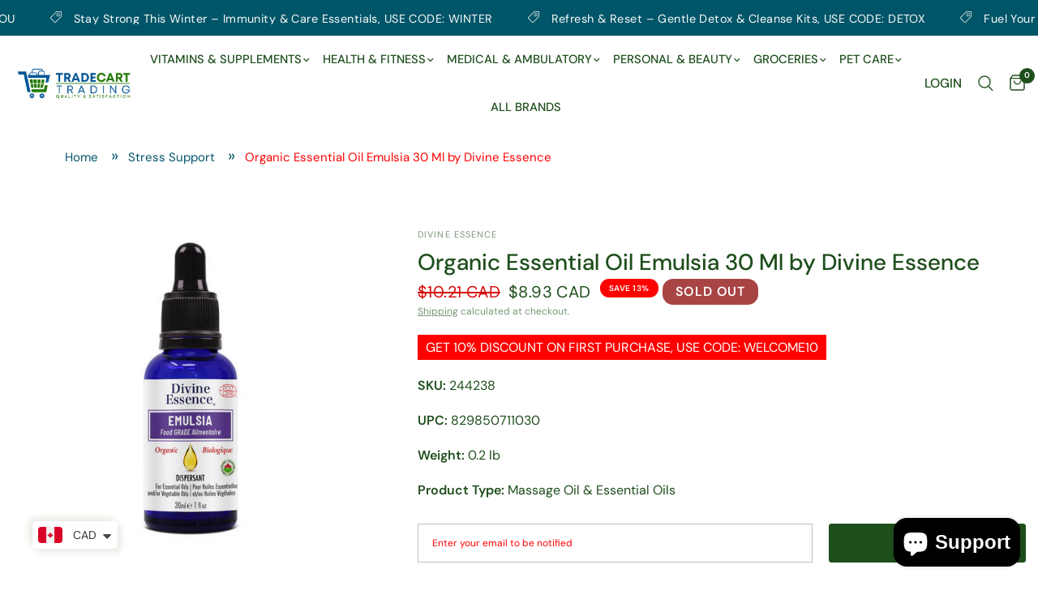

--- FILE ---
content_type: text/html; charset=utf-8
request_url: https://tradecart.ca/products/organic-essential-oil-emulsia-244238
body_size: 66859
content:
<!doctype html><html class="no-js" lang="en" dir="ltr">
<head>
	<meta charset="utf-8">
	<meta http-equiv="X-UA-Compatible" content="IE=edge,chrome=1">
	<meta name="viewport" content="width=device-width, initial-scale=1, maximum-scale=5, viewport-fit=cover">
	<meta name="theme-color" content="#ffffff">
	<link rel="canonical" href="https://tradecart.ca/products/organic-essential-oil-emulsia-244238">
	<link rel="preconnect" href="https://cdn.shopify.com" crossorigin>
	<link rel="preload" as="style" href="//tradecart.ca/cdn/shop/t/65/assets/app.css?v=9265132906658097751767353912">
<link rel="preload" as="style" href="//tradecart.ca/cdn/shop/t/65/assets/product.css?v=90881702589555141261767353912">
<link rel="preload" as="image" href="//tradecart.ca/cdn/shop/files/244238.jpg?v=1764929538&width=375" imagesrcset="//tradecart.ca/cdn/shop/files/244238.jpg?v=1764929538&width=375 375w,//tradecart.ca/cdn/shop/files/244238.jpg?v=1764929538&width=640 640w,//tradecart.ca/cdn/shop/files/244238.jpg?v=1764929538&width=960 960w" imagesizes="auto">




<link href="//tradecart.ca/cdn/shop/t/65/assets/header.js?v=53973329853117484881767353912" as="script" rel="preload">
<link href="//tradecart.ca/cdn/shop/t/65/assets/vendor.min.js?v=24387807840910288901767353912" as="script" rel="preload">
<link href="//tradecart.ca/cdn/shop/t/65/assets/app.js?v=28384534787120682601767353912" as="script" rel="preload">
<link href="//tradecart.ca/cdn/shop/t/65/assets/slideshow.js?v=3694593534833641341767353912" as="script" rel="preload">

<script>
window.lazySizesConfig = window.lazySizesConfig || {};
window.lazySizesConfig.expand = 250;
window.lazySizesConfig.loadMode = 1;
window.lazySizesConfig.loadHidden = false;
</script>


	<link rel="icon" type="image/png" href="//tradecart.ca/cdn/shop/files/cropped-Tradecart_logo-removebg-preview.png?crop=center&height=32&v=1710839207&width=32">

	<title>
	Organic Essential Oil Emulsia 30 Ml by Divine Essence &ndash; Tradecart Trading
	</title>

	
	<meta name="description" content="Product Description Food grade dispersant for essential oils and or vegetable oils. For food and beverage use. Used to dilute emulsify essential oils and or vegetable oils in water. Product Benefits Organic And Chemotyped Essential Oil. 100% Pure, Natural And Authentic. Ingredients Ingredients: Water, Organic Sunflower">
	
<link rel="preconnect" href="https://fonts.shopifycdn.com" crossorigin>

<meta property="og:site_name" content="Tradecart Trading">
<meta property="og:url" content="https://tradecart.ca/products/organic-essential-oil-emulsia-244238">
<meta property="og:title" content="Organic Essential Oil Emulsia 30 Ml by Divine Essence">
<meta property="og:type" content="product">
<meta property="og:description" content="Product Description Food grade dispersant for essential oils and or vegetable oils. For food and beverage use. Used to dilute emulsify essential oils and or vegetable oils in water. Product Benefits Organic And Chemotyped Essential Oil. 100% Pure, Natural And Authentic. Ingredients Ingredients: Water, Organic Sunflower"><meta property="og:image" content="http://tradecart.ca/cdn/shop/files/244238.jpg?v=1764929538">
  <meta property="og:image:secure_url" content="https://tradecart.ca/cdn/shop/files/244238.jpg?v=1764929538">
  <meta property="og:image:width" content="500">
  <meta property="og:image:height" content="500"><meta property="og:price:amount" content="8.93">
  <meta property="og:price:currency" content="CAD"><meta name="twitter:card" content="summary_large_image">
<meta name="twitter:title" content="Organic Essential Oil Emulsia 30 Ml by Divine Essence">
<meta name="twitter:description" content="Product Description Food grade dispersant for essential oils and or vegetable oils. For food and beverage use. Used to dilute emulsify essential oils and or vegetable oils in water. Product Benefits Organic And Chemotyped Essential Oil. 100% Pure, Natural And Authentic. Ingredients Ingredients: Water, Organic Sunflower">


	<link href="//tradecart.ca/cdn/shop/t/65/assets/app.css?v=9265132906658097751767353912" rel="stylesheet" type="text/css" media="all" />
  <link href="//tradecart.ca/cdn/shop/t/65/assets/irshad_custom.css?v=164194961573445401111767353912" rel="stylesheet" type="text/css" media="all" />

	<style data-shopify>
	@font-face {
  font-family: "DM Sans";
  font-weight: 400;
  font-style: normal;
  font-display: swap;
  src: url("//tradecart.ca/cdn/fonts/dm_sans/dmsans_n4.ec80bd4dd7e1a334c969c265873491ae56018d72.woff2") format("woff2"),
       url("//tradecart.ca/cdn/fonts/dm_sans/dmsans_n4.87bdd914d8a61247b911147ae68e754d695c58a6.woff") format("woff");
}

@font-face {
  font-family: "DM Sans";
  font-weight: 500;
  font-style: normal;
  font-display: swap;
  src: url("//tradecart.ca/cdn/fonts/dm_sans/dmsans_n5.8a0f1984c77eb7186ceb87c4da2173ff65eb012e.woff2") format("woff2"),
       url("//tradecart.ca/cdn/fonts/dm_sans/dmsans_n5.9ad2e755a89e15b3d6c53259daad5fc9609888e6.woff") format("woff");
}

@font-face {
  font-family: "DM Sans";
  font-weight: 600;
  font-style: normal;
  font-display: swap;
  src: url("//tradecart.ca/cdn/fonts/dm_sans/dmsans_n6.70a2453ea926d613c6a2f89af05180d14b3a7c96.woff2") format("woff2"),
       url("//tradecart.ca/cdn/fonts/dm_sans/dmsans_n6.355605667bef215872257574b57fc097044f7e20.woff") format("woff");
}

@font-face {
  font-family: "DM Sans";
  font-weight: 400;
  font-style: italic;
  font-display: swap;
  src: url("//tradecart.ca/cdn/fonts/dm_sans/dmsans_i4.b8fe05e69ee95d5a53155c346957d8cbf5081c1a.woff2") format("woff2"),
       url("//tradecart.ca/cdn/fonts/dm_sans/dmsans_i4.403fe28ee2ea63e142575c0aa47684d65f8c23a0.woff") format("woff");
}

@font-face {
  font-family: "DM Sans";
  font-weight: 600;
  font-style: italic;
  font-display: swap;
  src: url("//tradecart.ca/cdn/fonts/dm_sans/dmsans_i6.b7d5b35c5f29523529e1bf4a3d0de71a44a277b6.woff2") format("woff2"),
       url("//tradecart.ca/cdn/fonts/dm_sans/dmsans_i6.9b760cc5bdd17b4de2c70249ba49bd707f27a31b.woff") format("woff");
}


		@font-face {
  font-family: "DM Sans";
  font-weight: 500;
  font-style: normal;
  font-display: swap;
  src: url("//tradecart.ca/cdn/fonts/dm_sans/dmsans_n5.8a0f1984c77eb7186ceb87c4da2173ff65eb012e.woff2") format("woff2"),
       url("//tradecart.ca/cdn/fonts/dm_sans/dmsans_n5.9ad2e755a89e15b3d6c53259daad5fc9609888e6.woff") format("woff");
}

@font-face {
  font-family: "DM Sans";
  font-weight: 400;
  font-style: normal;
  font-display: swap;
  src: url("//tradecart.ca/cdn/fonts/dm_sans/dmsans_n4.ec80bd4dd7e1a334c969c265873491ae56018d72.woff2") format("woff2"),
       url("//tradecart.ca/cdn/fonts/dm_sans/dmsans_n4.87bdd914d8a61247b911147ae68e754d695c58a6.woff") format("woff");
}

h1,h2,h3,h4,h5,h6,
	.h1,.h2,.h3,.h4,.h5,.h6,
	.logolink.text-logo,
	.heading-font,
	.h1-xlarge,
	.h1-large,
	.customer-addresses .my-address .address-index {
		font-style: normal;
		font-weight: 500;
		font-family: "DM Sans", sans-serif;
	}
	body,
	.body-font,
	.thb-product-detail .product-title {
		font-style: normal;
		font-weight: 400;
		font-family: "DM Sans", sans-serif;
	}
	:root {
		--font-body-scale: 1.0;
		--font-body-line-height-scale: 0.9;
		--font-body-letter-spacing: 0.0em;
		--font-body-medium-weight: 500;
    --font-body-bold-weight: 600;
		--font-announcement-scale: 1.1;
		--font-heading-scale: 1.0;
		--font-heading-line-height-scale: 1.0;
		--font-heading-letter-spacing: 0.0em;
		--font-navigation-scale: 1.05;
		--font-product-title-scale: 1.0;
		--font-product-title-line-height-scale: 0.8;
		--button-letter-spacing: 0.01em;

		--bg-body: #ffffff;
		--bg-body-rgb: 255,255,255;
		--bg-body-darken: #f7f7f7;
		--payment-terms-background-color: #ffffff;
		--color-body: #1e4e1c;
		--color-body-rgb: 30,78,28;
		--color-accent: #1e4e1c;
		--color-accent-rgb: 30,78,28;
		--color-border: #e9e9e9;
		--color-form-border: #c4c1bf;
		--color-overlay-rgb: 0,0,0;

		--shopify-accelerated-checkout-button-block-size: 48px;
		--shopify-accelerated-checkout-inline-alignment: center;
		--shopify-accelerated-checkout-skeleton-animation-duration: 0.25s;--color-announcement-bar-text: #ffffff;--color-announcement-bar-bg: #005568;--color-header-bg: #ffffff;
			--color-header-bg-rgb: 255,255,255;--color-header-text: #1e4e1c;
			--color-header-text-rgb: 30,78,28;--color-header-links: #1e4e1c;--color-header-links-hover: #1e4e1c;--color-header-icons: #1e4e1c;--color-header-border: #eaeaea;--solid-button-background: #1e4e1c;--solid-button-label: #ffffff;--outline-button-label: #1e4e1c;--color-price: #1e4e1c;--color-star: #fec329;--color-dots: #151515;--color-inventory-instock: #3a8437;--color-inventory-lowstock: #fec329;--section-spacing-mobile: 15px;
		--section-spacing-desktop: 30px;--button-border-radius: 3px;
			--shopify-accelerated-checkout-button-border-radius: 3px;--color-badge-text: #ffffff;--color-badge-sold-out: #a94444;--color-badge-sale: #ff0000;



--color-badge-preorder: #666666;--badge-corner-radius: 13px;--color-footer-text: #151515;
			--color-footer-text-rgb: 21,21,21;--color-footer-link: #151515;--color-footer-link-hover: #1e4e1c;--color-footer-border: #1e4e1c;
			--color-footer-border-rgb: 30,78,28;--color-footer-bg: #e8eee8;}
</style>


	<script>
		window.theme = window.theme || {};
		theme = {
			settings: {
				money_with_currency_format:"\u003cspan class=money\u003e${{amount}}\u003c\/span\u003e",
				cart_drawer:true,
				product_id: 8314791198955,
			},
			routes: {
				root_url: '/',
				cart_url: '/cart',
				cart_add_url: '/cart/add',
				search_url: '/search',
				cart_change_url: '/cart/change',
				cart_update_url: '/cart/update',
				predictive_search_url: '/search/suggest',
			},
			variantStrings: {
        addToCart: `Add to cart`,
        soldOut: `Sold out`,
        unavailable: `Unavailable`,
        preOrder: `Pre-order`,
      },
			strings: {
				requiresTerms: `You must agree with the terms and conditions of sales to check out`,
				shippingEstimatorNoResults: `Translation missing: en.sections.cart.shipping_estimator.no_results`,
				shippingEstimatorOneResult: `Translation missing: en.sections.cart.shipping_estimator.one_result`,
				shippingEstimatorMultipleResults: `Translation missing: en.sections.cart.shipping_estimator.multiple_results`,
				shippingEstimatorError: `Translation missing: en.sections.cart.shipping_estimator.error`
			}
		};
	</script>
	<script>window.performance && window.performance.mark && window.performance.mark('shopify.content_for_header.start');</script><meta name="google-site-verification" content="lVyexki1dkJVGE3GXYpLKx3xcJ7JqJW0tpqGgS_CXQs">
<meta id="shopify-digital-wallet" name="shopify-digital-wallet" content="/69152473323/digital_wallets/dialog">
<meta name="shopify-checkout-api-token" content="829fb7d39eb73440ea14bca4ab31f1cd">
<meta id="in-context-paypal-metadata" data-shop-id="69152473323" data-venmo-supported="true" data-environment="production" data-locale="en_US" data-paypal-v4="true" data-currency="CAD">
<link rel="alternate" type="application/json+oembed" href="https://tradecart.ca/products/organic-essential-oil-emulsia-244238.oembed">
<script async="async" src="/checkouts/internal/preloads.js?locale=en-CA"></script>
<script id="shopify-features" type="application/json">{"accessToken":"829fb7d39eb73440ea14bca4ab31f1cd","betas":["rich-media-storefront-analytics"],"domain":"tradecart.ca","predictiveSearch":true,"shopId":69152473323,"locale":"en"}</script>
<script>var Shopify = Shopify || {};
Shopify.shop = "tradecarttrading.myshopify.com";
Shopify.locale = "en";
Shopify.currency = {"active":"CAD","rate":"1.0"};
Shopify.country = "CA";
Shopify.theme = {"name":"Tradecart - Updated Jan 2026","id":158528438507,"schema_name":"Reformation","schema_version":"2.5.0","theme_store_id":1762,"role":"main"};
Shopify.theme.handle = "null";
Shopify.theme.style = {"id":null,"handle":null};
Shopify.cdnHost = "tradecart.ca/cdn";
Shopify.routes = Shopify.routes || {};
Shopify.routes.root = "/";</script>
<script type="module">!function(o){(o.Shopify=o.Shopify||{}).modules=!0}(window);</script>
<script>!function(o){function n(){var o=[];function n(){o.push(Array.prototype.slice.apply(arguments))}return n.q=o,n}var t=o.Shopify=o.Shopify||{};t.loadFeatures=n(),t.autoloadFeatures=n()}(window);</script>
<script id="shop-js-analytics" type="application/json">{"pageType":"product"}</script>
<script defer="defer" async type="module" src="//tradecart.ca/cdn/shopifycloud/shop-js/modules/v2/client.init-shop-cart-sync_C5BV16lS.en.esm.js"></script>
<script defer="defer" async type="module" src="//tradecart.ca/cdn/shopifycloud/shop-js/modules/v2/chunk.common_CygWptCX.esm.js"></script>
<script type="module">
  await import("//tradecart.ca/cdn/shopifycloud/shop-js/modules/v2/client.init-shop-cart-sync_C5BV16lS.en.esm.js");
await import("//tradecart.ca/cdn/shopifycloud/shop-js/modules/v2/chunk.common_CygWptCX.esm.js");

  window.Shopify.SignInWithShop?.initShopCartSync?.({"fedCMEnabled":true,"windoidEnabled":true});

</script>
<script>(function() {
  var isLoaded = false;
  function asyncLoad() {
    if (isLoaded) return;
    isLoaded = true;
    var urls = ["https:\/\/static.shareasale.com\/json\/shopify\/shareasale-tracking.js?sasmid=154768\u0026ssmtid=79910\u0026shop=tradecarttrading.myshopify.com","https:\/\/cdn-app.sealsubscriptions.com\/shopify\/public\/js\/sealsubscriptions.js?shop=tradecarttrading.myshopify.com","https:\/\/cdn.nfcube.com\/instafeed-b23a202fa9dba3710314ec878cea3c5c.js?shop=tradecarttrading.myshopify.com","https:\/\/omnisnippet1.com\/platforms\/shopify.js?source=scriptTag\u0026v=2025-12-29T11\u0026shop=tradecarttrading.myshopify.com"];
    for (var i = 0; i < urls.length; i++) {
      var s = document.createElement('script');
      s.type = 'text/javascript';
      s.async = true;
      s.src = urls[i];
      var x = document.getElementsByTagName('script')[0];
      x.parentNode.insertBefore(s, x);
    }
  };
  if(window.attachEvent) {
    window.attachEvent('onload', asyncLoad);
  } else {
    window.addEventListener('load', asyncLoad, false);
  }
})();</script>
<script id="__st">var __st={"a":69152473323,"offset":-28800,"reqid":"dcbc2921-69c5-4704-a639-d5d4c1b93794-1768618421","pageurl":"tradecart.ca\/products\/organic-essential-oil-emulsia-244238","u":"e0c598e78bc3","p":"product","rtyp":"product","rid":8314791198955};</script>
<script>window.ShopifyPaypalV4VisibilityTracking = true;</script>
<script id="captcha-bootstrap">!function(){'use strict';const t='contact',e='account',n='new_comment',o=[[t,t],['blogs',n],['comments',n],[t,'customer']],c=[[e,'customer_login'],[e,'guest_login'],[e,'recover_customer_password'],[e,'create_customer']],r=t=>t.map((([t,e])=>`form[action*='/${t}']:not([data-nocaptcha='true']) input[name='form_type'][value='${e}']`)).join(','),a=t=>()=>t?[...document.querySelectorAll(t)].map((t=>t.form)):[];function s(){const t=[...o],e=r(t);return a(e)}const i='password',u='form_key',d=['recaptcha-v3-token','g-recaptcha-response','h-captcha-response',i],f=()=>{try{return window.sessionStorage}catch{return}},m='__shopify_v',_=t=>t.elements[u];function p(t,e,n=!1){try{const o=window.sessionStorage,c=JSON.parse(o.getItem(e)),{data:r}=function(t){const{data:e,action:n}=t;return t[m]||n?{data:e,action:n}:{data:t,action:n}}(c);for(const[e,n]of Object.entries(r))t.elements[e]&&(t.elements[e].value=n);n&&o.removeItem(e)}catch(o){console.error('form repopulation failed',{error:o})}}const l='form_type',E='cptcha';function T(t){t.dataset[E]=!0}const w=window,h=w.document,L='Shopify',v='ce_forms',y='captcha';let A=!1;((t,e)=>{const n=(g='f06e6c50-85a8-45c8-87d0-21a2b65856fe',I='https://cdn.shopify.com/shopifycloud/storefront-forms-hcaptcha/ce_storefront_forms_captcha_hcaptcha.v1.5.2.iife.js',D={infoText:'Protected by hCaptcha',privacyText:'Privacy',termsText:'Terms'},(t,e,n)=>{const o=w[L][v],c=o.bindForm;if(c)return c(t,g,e,D).then(n);var r;o.q.push([[t,g,e,D],n]),r=I,A||(h.body.append(Object.assign(h.createElement('script'),{id:'captcha-provider',async:!0,src:r})),A=!0)});var g,I,D;w[L]=w[L]||{},w[L][v]=w[L][v]||{},w[L][v].q=[],w[L][y]=w[L][y]||{},w[L][y].protect=function(t,e){n(t,void 0,e),T(t)},Object.freeze(w[L][y]),function(t,e,n,w,h,L){const[v,y,A,g]=function(t,e,n){const i=e?o:[],u=t?c:[],d=[...i,...u],f=r(d),m=r(i),_=r(d.filter((([t,e])=>n.includes(e))));return[a(f),a(m),a(_),s()]}(w,h,L),I=t=>{const e=t.target;return e instanceof HTMLFormElement?e:e&&e.form},D=t=>v().includes(t);t.addEventListener('submit',(t=>{const e=I(t);if(!e)return;const n=D(e)&&!e.dataset.hcaptchaBound&&!e.dataset.recaptchaBound,o=_(e),c=g().includes(e)&&(!o||!o.value);(n||c)&&t.preventDefault(),c&&!n&&(function(t){try{if(!f())return;!function(t){const e=f();if(!e)return;const n=_(t);if(!n)return;const o=n.value;o&&e.removeItem(o)}(t);const e=Array.from(Array(32),(()=>Math.random().toString(36)[2])).join('');!function(t,e){_(t)||t.append(Object.assign(document.createElement('input'),{type:'hidden',name:u})),t.elements[u].value=e}(t,e),function(t,e){const n=f();if(!n)return;const o=[...t.querySelectorAll(`input[type='${i}']`)].map((({name:t})=>t)),c=[...d,...o],r={};for(const[a,s]of new FormData(t).entries())c.includes(a)||(r[a]=s);n.setItem(e,JSON.stringify({[m]:1,action:t.action,data:r}))}(t,e)}catch(e){console.error('failed to persist form',e)}}(e),e.submit())}));const S=(t,e)=>{t&&!t.dataset[E]&&(n(t,e.some((e=>e===t))),T(t))};for(const o of['focusin','change'])t.addEventListener(o,(t=>{const e=I(t);D(e)&&S(e,y())}));const B=e.get('form_key'),M=e.get(l),P=B&&M;t.addEventListener('DOMContentLoaded',(()=>{const t=y();if(P)for(const e of t)e.elements[l].value===M&&p(e,B);[...new Set([...A(),...v().filter((t=>'true'===t.dataset.shopifyCaptcha))])].forEach((e=>S(e,t)))}))}(h,new URLSearchParams(w.location.search),n,t,e,['guest_login'])})(!0,!0)}();</script>
<script integrity="sha256-4kQ18oKyAcykRKYeNunJcIwy7WH5gtpwJnB7kiuLZ1E=" data-source-attribution="shopify.loadfeatures" defer="defer" src="//tradecart.ca/cdn/shopifycloud/storefront/assets/storefront/load_feature-a0a9edcb.js" crossorigin="anonymous"></script>
<script data-source-attribution="shopify.dynamic_checkout.dynamic.init">var Shopify=Shopify||{};Shopify.PaymentButton=Shopify.PaymentButton||{isStorefrontPortableWallets:!0,init:function(){window.Shopify.PaymentButton.init=function(){};var t=document.createElement("script");t.src="https://tradecart.ca/cdn/shopifycloud/portable-wallets/latest/portable-wallets.en.js",t.type="module",document.head.appendChild(t)}};
</script>
<script data-source-attribution="shopify.dynamic_checkout.buyer_consent">
  function portableWalletsHideBuyerConsent(e){var t=document.getElementById("shopify-buyer-consent"),n=document.getElementById("shopify-subscription-policy-button");t&&n&&(t.classList.add("hidden"),t.setAttribute("aria-hidden","true"),n.removeEventListener("click",e))}function portableWalletsShowBuyerConsent(e){var t=document.getElementById("shopify-buyer-consent"),n=document.getElementById("shopify-subscription-policy-button");t&&n&&(t.classList.remove("hidden"),t.removeAttribute("aria-hidden"),n.addEventListener("click",e))}window.Shopify?.PaymentButton&&(window.Shopify.PaymentButton.hideBuyerConsent=portableWalletsHideBuyerConsent,window.Shopify.PaymentButton.showBuyerConsent=portableWalletsShowBuyerConsent);
</script>
<script data-source-attribution="shopify.dynamic_checkout.cart.bootstrap">document.addEventListener("DOMContentLoaded",(function(){function t(){return document.querySelector("shopify-accelerated-checkout-cart, shopify-accelerated-checkout")}if(t())Shopify.PaymentButton.init();else{new MutationObserver((function(e,n){t()&&(Shopify.PaymentButton.init(),n.disconnect())})).observe(document.body,{childList:!0,subtree:!0})}}));
</script>
<link id="shopify-accelerated-checkout-styles" rel="stylesheet" media="screen" href="https://tradecart.ca/cdn/shopifycloud/portable-wallets/latest/accelerated-checkout-backwards-compat.css" crossorigin="anonymous">
<style id="shopify-accelerated-checkout-cart">
        #shopify-buyer-consent {
  margin-top: 1em;
  display: inline-block;
  width: 100%;
}

#shopify-buyer-consent.hidden {
  display: none;
}

#shopify-subscription-policy-button {
  background: none;
  border: none;
  padding: 0;
  text-decoration: underline;
  font-size: inherit;
  cursor: pointer;
}

#shopify-subscription-policy-button::before {
  box-shadow: none;
}

      </style>

<script>window.performance && window.performance.mark && window.performance.mark('shopify.content_for_header.end');</script> <!-- Header hook for plugins -->

	<script>document.documentElement.className = document.documentElement.className.replace('no-js', 'js');</script>
	


  <!-- Google Merchant Center code By Irshad-->

    <meta name="google-site-verification" content="lVyexki1dkJVGE3GXYpLKx3xcJ7JqJW0tpqGgS_CXQs">

  <!-- End Google Merchant Center code By Irshad-->
  

<!-- Google Tag Manager  By Irshad-->

<script>(function(w,d,s,l,i){w[l]=w[l]||[];w[l].push({'gtm.start':

new Date().getTime(),event:'gtm.js'});var f=d.getElementsByTagName(s)[0],

j=d.createElement(s),dl=l!='dataLayer'?'&l='+l:'';j.async=true;j.src=

'https://www.googletagmanager.com/gtm.js?id='+i+dl;f.parentNode.insertBefore(j,f);

})(window,document,'script','dataLayer','GTM-NNSVJR45');</script>

<!-- End Google Tag Manager By Irshad-->
  
<!-- BEGIN app block: shopify://apps/instafeed/blocks/head-block/c447db20-095d-4a10-9725-b5977662c9d5 --><link rel="preconnect" href="https://cdn.nfcube.com/">
<link rel="preconnect" href="https://scontent.cdninstagram.com/">


  <script>
    document.addEventListener('DOMContentLoaded', function () {
      let instafeedScript = document.createElement('script');

      
        instafeedScript.src = 'https://cdn.nfcube.com/instafeed-b23a202fa9dba3710314ec878cea3c5c.js';
      

      document.body.appendChild(instafeedScript);
    });
  </script>





<!-- END app block --><!-- BEGIN app block: shopify://apps/klaviyo-email-marketing-sms/blocks/klaviyo-onsite-embed/2632fe16-c075-4321-a88b-50b567f42507 -->












  <script async src="https://static.klaviyo.com/onsite/js/Y3xWtZ/klaviyo.js?company_id=Y3xWtZ"></script>
  <script>!function(){if(!window.klaviyo){window._klOnsite=window._klOnsite||[];try{window.klaviyo=new Proxy({},{get:function(n,i){return"push"===i?function(){var n;(n=window._klOnsite).push.apply(n,arguments)}:function(){for(var n=arguments.length,o=new Array(n),w=0;w<n;w++)o[w]=arguments[w];var t="function"==typeof o[o.length-1]?o.pop():void 0,e=new Promise((function(n){window._klOnsite.push([i].concat(o,[function(i){t&&t(i),n(i)}]))}));return e}}})}catch(n){window.klaviyo=window.klaviyo||[],window.klaviyo.push=function(){var n;(n=window._klOnsite).push.apply(n,arguments)}}}}();</script>

  
    <script id="viewed_product">
      if (item == null) {
        var _learnq = _learnq || [];

        var MetafieldReviews = null
        var MetafieldYotpoRating = null
        var MetafieldYotpoCount = null
        var MetafieldLooxRating = null
        var MetafieldLooxCount = null
        var okendoProduct = null
        var okendoProductReviewCount = null
        var okendoProductReviewAverageValue = null
        try {
          // The following fields are used for Customer Hub recently viewed in order to add reviews.
          // This information is not part of __kla_viewed. Instead, it is part of __kla_viewed_reviewed_items
          MetafieldReviews = {};
          MetafieldYotpoRating = null
          MetafieldYotpoCount = null
          MetafieldLooxRating = null
          MetafieldLooxCount = null

          okendoProduct = null
          // If the okendo metafield is not legacy, it will error, which then requires the new json formatted data
          if (okendoProduct && 'error' in okendoProduct) {
            okendoProduct = null
          }
          okendoProductReviewCount = okendoProduct ? okendoProduct.reviewCount : null
          okendoProductReviewAverageValue = okendoProduct ? okendoProduct.reviewAverageValue : null
        } catch (error) {
          console.error('Error in Klaviyo onsite reviews tracking:', error);
        }

        var item = {
          Name: "Organic Essential Oil Emulsia 30 Ml by Divine Essence",
          ProductID: 8314791198955,
          Categories: ["Black Friday Sale","Body Care","Divine Essence","Massage Oil \u0026 Essential Oils","New products","Stress Support","Valentine’s Day Specials","Welcome to Summer!","WELCOME20"],
          ImageURL: "https://tradecart.ca/cdn/shop/files/244238_grande.jpg?v=1764929538",
          URL: "https://tradecart.ca/products/organic-essential-oil-emulsia-244238",
          Brand: "Divine Essence",
          Price: "$8.93",
          Value: "8.93",
          CompareAtPrice: "$10.21"
        };
        _learnq.push(['track', 'Viewed Product', item]);
        _learnq.push(['trackViewedItem', {
          Title: item.Name,
          ItemId: item.ProductID,
          Categories: item.Categories,
          ImageUrl: item.ImageURL,
          Url: item.URL,
          Metadata: {
            Brand: item.Brand,
            Price: item.Price,
            Value: item.Value,
            CompareAtPrice: item.CompareAtPrice
          },
          metafields:{
            reviews: MetafieldReviews,
            yotpo:{
              rating: MetafieldYotpoRating,
              count: MetafieldYotpoCount,
            },
            loox:{
              rating: MetafieldLooxRating,
              count: MetafieldLooxCount,
            },
            okendo: {
              rating: okendoProductReviewAverageValue,
              count: okendoProductReviewCount,
            }
          }
        }]);
      }
    </script>
  




  <script>
    window.klaviyoReviewsProductDesignMode = false
  </script>







<!-- END app block --><!-- BEGIN app block: shopify://apps/judge-me-reviews/blocks/judgeme_core/61ccd3b1-a9f2-4160-9fe9-4fec8413e5d8 --><!-- Start of Judge.me Core -->






<link rel="dns-prefetch" href="https://cdnwidget.judge.me">
<link rel="dns-prefetch" href="https://cdn.judge.me">
<link rel="dns-prefetch" href="https://cdn1.judge.me">
<link rel="dns-prefetch" href="https://api.judge.me">

<script data-cfasync='false' class='jdgm-settings-script'>window.jdgmSettings={"pagination":5,"disable_web_reviews":true,"badge_no_review_text":"No reviews","badge_n_reviews_text":"{{ n }} review/reviews","hide_badge_preview_if_no_reviews":true,"badge_hide_text":false,"enforce_center_preview_badge":false,"widget_title":"Customer Reviews","widget_open_form_text":"Write a review","widget_close_form_text":"Cancel review","widget_refresh_page_text":"Refresh page","widget_summary_text":"Based on {{ number_of_reviews }} review/reviews","widget_no_review_text":"Be the first to write a review","widget_name_field_text":"Display name","widget_verified_name_field_text":"Verified Name (public)","widget_name_placeholder_text":"Display name","widget_required_field_error_text":"This field is required.","widget_email_field_text":"Email address","widget_verified_email_field_text":"Verified Email (private, can not be edited)","widget_email_placeholder_text":"Your email address","widget_email_field_error_text":"Please enter a valid email address.","widget_rating_field_text":"Rating","widget_review_title_field_text":"Review Title","widget_review_title_placeholder_text":"Give your review a title","widget_review_body_field_text":"Review content","widget_review_body_placeholder_text":"Start writing here...","widget_pictures_field_text":"Picture/Video (optional)","widget_submit_review_text":"Submit Review","widget_submit_verified_review_text":"Submit Verified Review","widget_submit_success_msg_with_auto_publish":"Thank you! Please refresh the page in a few moments to see your review. You can remove or edit your review by logging into \u003ca href='https://judge.me/login' target='_blank' rel='nofollow noopener'\u003eJudge.me\u003c/a\u003e","widget_submit_success_msg_no_auto_publish":"Thank you! Your review will be published as soon as it is approved by the shop admin. You can remove or edit your review by logging into \u003ca href='https://judge.me/login' target='_blank' rel='nofollow noopener'\u003eJudge.me\u003c/a\u003e","widget_show_default_reviews_out_of_total_text":"Showing {{ n_reviews_shown }} out of {{ n_reviews }} reviews.","widget_show_all_link_text":"Show all","widget_show_less_link_text":"Show less","widget_author_said_text":"{{ reviewer_name }} said:","widget_days_text":"{{ n }} days ago","widget_weeks_text":"{{ n }} week/weeks ago","widget_months_text":"{{ n }} month/months ago","widget_years_text":"{{ n }} year/years ago","widget_yesterday_text":"Yesterday","widget_today_text":"Today","widget_replied_text":"\u003e\u003e {{ shop_name }} replied:","widget_read_more_text":"Read more","widget_reviewer_name_as_initial":"","widget_rating_filter_color":"#fbcd0a","widget_rating_filter_see_all_text":"See all reviews","widget_sorting_most_recent_text":"Most Recent","widget_sorting_highest_rating_text":"Highest Rating","widget_sorting_lowest_rating_text":"Lowest Rating","widget_sorting_with_pictures_text":"Only Pictures","widget_sorting_most_helpful_text":"Most Helpful","widget_open_question_form_text":"Ask a question","widget_reviews_subtab_text":"Reviews","widget_questions_subtab_text":"Questions","widget_question_label_text":"Question","widget_answer_label_text":"Answer","widget_question_placeholder_text":"Write your question here","widget_submit_question_text":"Submit Question","widget_question_submit_success_text":"Thank you for your question! We will notify you once it gets answered.","verified_badge_text":"Verified","verified_badge_bg_color":"","verified_badge_text_color":"","verified_badge_placement":"left-of-reviewer-name","widget_review_max_height":"","widget_hide_border":false,"widget_social_share":false,"widget_thumb":false,"widget_review_location_show":false,"widget_location_format":"","all_reviews_include_out_of_store_products":true,"all_reviews_out_of_store_text":"(out of store)","all_reviews_pagination":100,"all_reviews_product_name_prefix_text":"about","enable_review_pictures":true,"enable_question_anwser":false,"widget_theme":"default","review_date_format":"mm/dd/yyyy","default_sort_method":"most-recent","widget_product_reviews_subtab_text":"Product Reviews","widget_shop_reviews_subtab_text":"Shop Reviews","widget_other_products_reviews_text":"Reviews for other products","widget_store_reviews_subtab_text":"Store reviews","widget_no_store_reviews_text":"This store hasn't received any reviews yet","widget_web_restriction_product_reviews_text":"This product hasn't received any reviews yet","widget_no_items_text":"No items found","widget_show_more_text":"Show more","widget_write_a_store_review_text":"Write a Store Review","widget_other_languages_heading":"Reviews in Other Languages","widget_translate_review_text":"Translate review to {{ language }}","widget_translating_review_text":"Translating...","widget_show_original_translation_text":"Show original ({{ language }})","widget_translate_review_failed_text":"Review couldn't be translated.","widget_translate_review_retry_text":"Retry","widget_translate_review_try_again_later_text":"Try again later","show_product_url_for_grouped_product":false,"widget_sorting_pictures_first_text":"Pictures First","show_pictures_on_all_rev_page_mobile":false,"show_pictures_on_all_rev_page_desktop":false,"floating_tab_hide_mobile_install_preference":false,"floating_tab_button_name":"★ Reviews","floating_tab_title":"Let customers speak for us","floating_tab_button_color":"","floating_tab_button_background_color":"","floating_tab_url":"","floating_tab_url_enabled":false,"floating_tab_tab_style":"text","all_reviews_text_badge_text":"Customers rate us {{ shop.metafields.judgeme.all_reviews_rating | round: 1 }}/5 based on {{ shop.metafields.judgeme.all_reviews_count }} reviews.","all_reviews_text_badge_text_branded_style":"{{ shop.metafields.judgeme.all_reviews_rating | round: 1 }} out of 5 stars based on {{ shop.metafields.judgeme.all_reviews_count }} reviews","is_all_reviews_text_badge_a_link":false,"show_stars_for_all_reviews_text_badge":false,"all_reviews_text_badge_url":"","all_reviews_text_style":"branded","all_reviews_text_color_style":"judgeme_brand_color","all_reviews_text_color":"#108474","all_reviews_text_show_jm_brand":true,"featured_carousel_show_header":true,"featured_carousel_title":"Let customers speak for us","testimonials_carousel_title":"Customers are saying","videos_carousel_title":"Real customer stories","cards_carousel_title":"Customers are saying","featured_carousel_count_text":"from {{ n }} reviews","featured_carousel_add_link_to_all_reviews_page":false,"featured_carousel_url":"","featured_carousel_show_images":true,"featured_carousel_autoslide_interval":5,"featured_carousel_arrows_on_the_sides":false,"featured_carousel_height":250,"featured_carousel_width":80,"featured_carousel_image_size":0,"featured_carousel_image_height":250,"featured_carousel_arrow_color":"#eeeeee","verified_count_badge_style":"branded","verified_count_badge_orientation":"horizontal","verified_count_badge_color_style":"judgeme_brand_color","verified_count_badge_color":"#108474","is_verified_count_badge_a_link":false,"verified_count_badge_url":"","verified_count_badge_show_jm_brand":true,"widget_rating_preset_default":5,"widget_first_sub_tab":"product-reviews","widget_show_histogram":true,"widget_histogram_use_custom_color":false,"widget_pagination_use_custom_color":false,"widget_star_use_custom_color":false,"widget_verified_badge_use_custom_color":false,"widget_write_review_use_custom_color":false,"picture_reminder_submit_button":"Upload Pictures","enable_review_videos":false,"mute_video_by_default":false,"widget_sorting_videos_first_text":"Videos First","widget_review_pending_text":"Pending","featured_carousel_items_for_large_screen":3,"social_share_options_order":"Facebook,Twitter","remove_microdata_snippet":false,"disable_json_ld":false,"enable_json_ld_products":false,"preview_badge_show_question_text":false,"preview_badge_no_question_text":"No questions","preview_badge_n_question_text":"{{ number_of_questions }} question/questions","qa_badge_show_icon":false,"qa_badge_position":"same-row","remove_judgeme_branding":false,"widget_add_search_bar":false,"widget_search_bar_placeholder":"Search","widget_sorting_verified_only_text":"Verified only","featured_carousel_theme":"default","featured_carousel_show_rating":true,"featured_carousel_show_title":true,"featured_carousel_show_body":true,"featured_carousel_show_date":false,"featured_carousel_show_reviewer":true,"featured_carousel_show_product":false,"featured_carousel_header_background_color":"#108474","featured_carousel_header_text_color":"#ffffff","featured_carousel_name_product_separator":"reviewed","featured_carousel_full_star_background":"#108474","featured_carousel_empty_star_background":"#dadada","featured_carousel_vertical_theme_background":"#f9fafb","featured_carousel_verified_badge_enable":true,"featured_carousel_verified_badge_color":"#108474","featured_carousel_border_style":"round","featured_carousel_review_line_length_limit":3,"featured_carousel_more_reviews_button_text":"Read more reviews","featured_carousel_view_product_button_text":"View product","all_reviews_page_load_reviews_on":"scroll","all_reviews_page_load_more_text":"Load More Reviews","disable_fb_tab_reviews":false,"enable_ajax_cdn_cache":false,"widget_advanced_speed_features":5,"widget_public_name_text":"displayed publicly like","default_reviewer_name":"John Smith","default_reviewer_name_has_non_latin":true,"widget_reviewer_anonymous":"Anonymous","medals_widget_title":"Judge.me Review Medals","medals_widget_background_color":"#f9fafb","medals_widget_position":"footer_all_pages","medals_widget_border_color":"#f9fafb","medals_widget_verified_text_position":"left","medals_widget_use_monochromatic_version":false,"medals_widget_elements_color":"#108474","show_reviewer_avatar":true,"widget_invalid_yt_video_url_error_text":"Not a YouTube video URL","widget_max_length_field_error_text":"Please enter no more than {0} characters.","widget_show_country_flag":false,"widget_show_collected_via_shop_app":true,"widget_verified_by_shop_badge_style":"light","widget_verified_by_shop_text":"Verified by Shop","widget_show_photo_gallery":false,"widget_load_with_code_splitting":true,"widget_ugc_install_preference":false,"widget_ugc_title":"Made by us, Shared by you","widget_ugc_subtitle":"Tag us to see your picture featured in our page","widget_ugc_arrows_color":"#ffffff","widget_ugc_primary_button_text":"Buy Now","widget_ugc_primary_button_background_color":"#108474","widget_ugc_primary_button_text_color":"#ffffff","widget_ugc_primary_button_border_width":"0","widget_ugc_primary_button_border_style":"none","widget_ugc_primary_button_border_color":"#108474","widget_ugc_primary_button_border_radius":"25","widget_ugc_secondary_button_text":"Load More","widget_ugc_secondary_button_background_color":"#ffffff","widget_ugc_secondary_button_text_color":"#108474","widget_ugc_secondary_button_border_width":"2","widget_ugc_secondary_button_border_style":"solid","widget_ugc_secondary_button_border_color":"#108474","widget_ugc_secondary_button_border_radius":"25","widget_ugc_reviews_button_text":"View Reviews","widget_ugc_reviews_button_background_color":"#ffffff","widget_ugc_reviews_button_text_color":"#108474","widget_ugc_reviews_button_border_width":"2","widget_ugc_reviews_button_border_style":"solid","widget_ugc_reviews_button_border_color":"#108474","widget_ugc_reviews_button_border_radius":"25","widget_ugc_reviews_button_link_to":"judgeme-reviews-page","widget_ugc_show_post_date":true,"widget_ugc_max_width":"800","widget_rating_metafield_value_type":true,"widget_primary_color":"#108474","widget_enable_secondary_color":false,"widget_secondary_color":"#edf5f5","widget_summary_average_rating_text":"{{ average_rating }} out of 5","widget_media_grid_title":"Customer photos \u0026 videos","widget_media_grid_see_more_text":"See more","widget_round_style":false,"widget_show_product_medals":true,"widget_verified_by_judgeme_text":"Verified by Judge.me","widget_show_store_medals":true,"widget_verified_by_judgeme_text_in_store_medals":"Verified by Judge.me","widget_media_field_exceed_quantity_message":"Sorry, we can only accept {{ max_media }} for one review.","widget_media_field_exceed_limit_message":"{{ file_name }} is too large, please select a {{ media_type }} less than {{ size_limit }}MB.","widget_review_submitted_text":"Review Submitted!","widget_question_submitted_text":"Question Submitted!","widget_close_form_text_question":"Cancel","widget_write_your_answer_here_text":"Write your answer here","widget_enabled_branded_link":true,"widget_show_collected_by_judgeme":true,"widget_reviewer_name_color":"","widget_write_review_text_color":"","widget_write_review_bg_color":"","widget_collected_by_judgeme_text":"collected by Judge.me","widget_pagination_type":"standard","widget_load_more_text":"Load More","widget_load_more_color":"#108474","widget_full_review_text":"Full Review","widget_read_more_reviews_text":"Read More Reviews","widget_read_questions_text":"Read Questions","widget_questions_and_answers_text":"Questions \u0026 Answers","widget_verified_by_text":"Verified by","widget_verified_text":"Verified","widget_number_of_reviews_text":"{{ number_of_reviews }} reviews","widget_back_button_text":"Back","widget_next_button_text":"Next","widget_custom_forms_filter_button":"Filters","custom_forms_style":"horizontal","widget_show_review_information":false,"how_reviews_are_collected":"How reviews are collected?","widget_show_review_keywords":false,"widget_gdpr_statement":"How we use your data: We'll only contact you about the review you left, and only if necessary. By submitting your review, you agree to Judge.me's \u003ca href='https://judge.me/terms' target='_blank' rel='nofollow noopener'\u003eterms\u003c/a\u003e, \u003ca href='https://judge.me/privacy' target='_blank' rel='nofollow noopener'\u003eprivacy\u003c/a\u003e and \u003ca href='https://judge.me/content-policy' target='_blank' rel='nofollow noopener'\u003econtent\u003c/a\u003e policies.","widget_multilingual_sorting_enabled":false,"widget_translate_review_content_enabled":false,"widget_translate_review_content_method":"manual","popup_widget_review_selection":"automatically_with_pictures","popup_widget_round_border_style":true,"popup_widget_show_title":true,"popup_widget_show_body":true,"popup_widget_show_reviewer":false,"popup_widget_show_product":true,"popup_widget_show_pictures":true,"popup_widget_use_review_picture":true,"popup_widget_show_on_home_page":true,"popup_widget_show_on_product_page":true,"popup_widget_show_on_collection_page":true,"popup_widget_show_on_cart_page":true,"popup_widget_position":"bottom_left","popup_widget_first_review_delay":5,"popup_widget_duration":5,"popup_widget_interval":5,"popup_widget_review_count":5,"popup_widget_hide_on_mobile":true,"review_snippet_widget_round_border_style":true,"review_snippet_widget_card_color":"#FFFFFF","review_snippet_widget_slider_arrows_background_color":"#FFFFFF","review_snippet_widget_slider_arrows_color":"#000000","review_snippet_widget_star_color":"#108474","show_product_variant":false,"all_reviews_product_variant_label_text":"Variant: ","widget_show_verified_branding":true,"widget_ai_summary_title":"Customers say","widget_ai_summary_disclaimer":"AI-powered review summary based on recent customer reviews","widget_show_ai_summary":false,"widget_show_ai_summary_bg":false,"widget_show_review_title_input":true,"redirect_reviewers_invited_via_email":"external_form","request_store_review_after_product_review":false,"request_review_other_products_in_order":false,"review_form_color_scheme":"default","review_form_corner_style":"square","review_form_star_color":{},"review_form_text_color":"#333333","review_form_background_color":"#ffffff","review_form_field_background_color":"#fafafa","review_form_button_color":{},"review_form_button_text_color":"#ffffff","review_form_modal_overlay_color":"#000000","review_content_screen_title_text":"How would you rate this product?","review_content_introduction_text":"We would love it if you would share a bit about your experience.","store_review_form_title_text":"How would you rate this store?","store_review_form_introduction_text":"We would love it if you would share a bit about your experience.","show_review_guidance_text":true,"one_star_review_guidance_text":"Poor","five_star_review_guidance_text":"Great","customer_information_screen_title_text":"About you","customer_information_introduction_text":"Please tell us more about you.","custom_questions_screen_title_text":"Your experience in more detail","custom_questions_introduction_text":"Here are a few questions to help us understand more about your experience.","review_submitted_screen_title_text":"Thanks for your review!","review_submitted_screen_thank_you_text":"We are processing it and it will appear on the store soon.","review_submitted_screen_email_verification_text":"Please confirm your email by clicking the link we just sent you. This helps us keep reviews authentic.","review_submitted_request_store_review_text":"Would you like to share your experience of shopping with us?","review_submitted_review_other_products_text":"Would you like to review these products?","store_review_screen_title_text":"Would you like to share your experience of shopping with us?","store_review_introduction_text":"We value your feedback and use it to improve. Please share any thoughts or suggestions you have.","reviewer_media_screen_title_picture_text":"Share a picture","reviewer_media_introduction_picture_text":"Upload a photo to support your review.","reviewer_media_screen_title_video_text":"Share a video","reviewer_media_introduction_video_text":"Upload a video to support your review.","reviewer_media_screen_title_picture_or_video_text":"Share a picture or video","reviewer_media_introduction_picture_or_video_text":"Upload a photo or video to support your review.","reviewer_media_youtube_url_text":"Paste your Youtube URL here","advanced_settings_next_step_button_text":"Next","advanced_settings_close_review_button_text":"Close","modal_write_review_flow":false,"write_review_flow_required_text":"Required","write_review_flow_privacy_message_text":"We respect your privacy.","write_review_flow_anonymous_text":"Post review as anonymous","write_review_flow_visibility_text":"This won't be visible to other customers.","write_review_flow_multiple_selection_help_text":"Select as many as you like","write_review_flow_single_selection_help_text":"Select one option","write_review_flow_required_field_error_text":"This field is required","write_review_flow_invalid_email_error_text":"Please enter a valid email address","write_review_flow_max_length_error_text":"Max. {{ max_length }} characters.","write_review_flow_media_upload_text":"\u003cb\u003eClick to upload\u003c/b\u003e or drag and drop","write_review_flow_gdpr_statement":"We'll only contact you about your review if necessary. By submitting your review, you agree to our \u003ca href='https://judge.me/terms' target='_blank' rel='nofollow noopener'\u003eterms and conditions\u003c/a\u003e and \u003ca href='https://judge.me/privacy' target='_blank' rel='nofollow noopener'\u003eprivacy policy\u003c/a\u003e.","rating_only_reviews_enabled":false,"show_negative_reviews_help_screen":false,"new_review_flow_help_screen_rating_threshold":3,"negative_review_resolution_screen_title_text":"Tell us more","negative_review_resolution_text":"Your experience matters to us. If there were issues with your purchase, we're here to help. Feel free to reach out to us, we'd love the opportunity to make things right.","negative_review_resolution_button_text":"Contact us","negative_review_resolution_proceed_with_review_text":"Leave a review","negative_review_resolution_subject":"Issue with purchase from {{ shop_name }}.{{ order_name }}","preview_badge_collection_page_install_status":false,"widget_review_custom_css":"","preview_badge_custom_css":"","preview_badge_stars_count":"5-stars","featured_carousel_custom_css":"","floating_tab_custom_css":"","all_reviews_widget_custom_css":"","medals_widget_custom_css":"","verified_badge_custom_css":"","all_reviews_text_custom_css":"","transparency_badges_collected_via_store_invite":false,"transparency_badges_from_another_provider":false,"transparency_badges_collected_from_store_visitor":false,"transparency_badges_collected_by_verified_review_provider":false,"transparency_badges_earned_reward":false,"transparency_badges_collected_via_store_invite_text":"Review collected via store invitation","transparency_badges_from_another_provider_text":"Review collected from another provider","transparency_badges_collected_from_store_visitor_text":"Review collected from a store visitor","transparency_badges_written_in_google_text":"Review written in Google","transparency_badges_written_in_etsy_text":"Review written in Etsy","transparency_badges_written_in_shop_app_text":"Review written in Shop App","transparency_badges_earned_reward_text":"Review earned a reward for future purchase","product_review_widget_per_page":10,"widget_store_review_label_text":"Review about the store","checkout_comment_extension_title_on_product_page":"Customer Comments","checkout_comment_extension_num_latest_comment_show":5,"checkout_comment_extension_format":"name_and_timestamp","checkout_comment_customer_name":"last_initial","checkout_comment_comment_notification":true,"preview_badge_collection_page_install_preference":false,"preview_badge_home_page_install_preference":false,"preview_badge_product_page_install_preference":false,"review_widget_install_preference":"","review_carousel_install_preference":false,"floating_reviews_tab_install_preference":"none","verified_reviews_count_badge_install_preference":false,"all_reviews_text_install_preference":false,"review_widget_best_location":false,"judgeme_medals_install_preference":false,"review_widget_revamp_enabled":false,"review_widget_qna_enabled":false,"review_widget_header_theme":"minimal","review_widget_widget_title_enabled":true,"review_widget_header_text_size":"medium","review_widget_header_text_weight":"regular","review_widget_average_rating_style":"compact","review_widget_bar_chart_enabled":true,"review_widget_bar_chart_type":"numbers","review_widget_bar_chart_style":"standard","review_widget_expanded_media_gallery_enabled":false,"review_widget_reviews_section_theme":"standard","review_widget_image_style":"thumbnails","review_widget_review_image_ratio":"square","review_widget_stars_size":"medium","review_widget_verified_badge":"standard_text","review_widget_review_title_text_size":"medium","review_widget_review_text_size":"medium","review_widget_review_text_length":"medium","review_widget_number_of_columns_desktop":3,"review_widget_carousel_transition_speed":5,"review_widget_custom_questions_answers_display":"always","review_widget_button_text_color":"#FFFFFF","review_widget_text_color":"#000000","review_widget_lighter_text_color":"#7B7B7B","review_widget_corner_styling":"soft","review_widget_review_word_singular":"review","review_widget_review_word_plural":"reviews","review_widget_voting_label":"Helpful?","review_widget_shop_reply_label":"Reply from {{ shop_name }}:","review_widget_filters_title":"Filters","qna_widget_question_word_singular":"Question","qna_widget_question_word_plural":"Questions","qna_widget_answer_reply_label":"Answer from {{ answerer_name }}:","qna_content_screen_title_text":"Ask a question about this product","qna_widget_question_required_field_error_text":"Please enter your question.","qna_widget_flow_gdpr_statement":"We'll only contact you about your question if necessary. By submitting your question, you agree to our \u003ca href='https://judge.me/terms' target='_blank' rel='nofollow noopener'\u003eterms and conditions\u003c/a\u003e and \u003ca href='https://judge.me/privacy' target='_blank' rel='nofollow noopener'\u003eprivacy policy\u003c/a\u003e.","qna_widget_question_submitted_text":"Thanks for your question!","qna_widget_close_form_text_question":"Close","qna_widget_question_submit_success_text":"We’ll notify you by email when your question is answered.","all_reviews_widget_v2025_enabled":false,"all_reviews_widget_v2025_header_theme":"default","all_reviews_widget_v2025_widget_title_enabled":true,"all_reviews_widget_v2025_header_text_size":"medium","all_reviews_widget_v2025_header_text_weight":"regular","all_reviews_widget_v2025_average_rating_style":"compact","all_reviews_widget_v2025_bar_chart_enabled":true,"all_reviews_widget_v2025_bar_chart_type":"numbers","all_reviews_widget_v2025_bar_chart_style":"standard","all_reviews_widget_v2025_expanded_media_gallery_enabled":false,"all_reviews_widget_v2025_show_store_medals":true,"all_reviews_widget_v2025_show_photo_gallery":true,"all_reviews_widget_v2025_show_review_keywords":false,"all_reviews_widget_v2025_show_ai_summary":false,"all_reviews_widget_v2025_show_ai_summary_bg":false,"all_reviews_widget_v2025_add_search_bar":false,"all_reviews_widget_v2025_default_sort_method":"most-recent","all_reviews_widget_v2025_reviews_per_page":10,"all_reviews_widget_v2025_reviews_section_theme":"default","all_reviews_widget_v2025_image_style":"thumbnails","all_reviews_widget_v2025_review_image_ratio":"square","all_reviews_widget_v2025_stars_size":"medium","all_reviews_widget_v2025_verified_badge":"bold_badge","all_reviews_widget_v2025_review_title_text_size":"medium","all_reviews_widget_v2025_review_text_size":"medium","all_reviews_widget_v2025_review_text_length":"medium","all_reviews_widget_v2025_number_of_columns_desktop":3,"all_reviews_widget_v2025_carousel_transition_speed":5,"all_reviews_widget_v2025_custom_questions_answers_display":"always","all_reviews_widget_v2025_show_product_variant":false,"all_reviews_widget_v2025_show_reviewer_avatar":true,"all_reviews_widget_v2025_reviewer_name_as_initial":"","all_reviews_widget_v2025_review_location_show":false,"all_reviews_widget_v2025_location_format":"","all_reviews_widget_v2025_show_country_flag":false,"all_reviews_widget_v2025_verified_by_shop_badge_style":"light","all_reviews_widget_v2025_social_share":false,"all_reviews_widget_v2025_social_share_options_order":"Facebook,Twitter,LinkedIn,Pinterest","all_reviews_widget_v2025_pagination_type":"standard","all_reviews_widget_v2025_button_text_color":"#FFFFFF","all_reviews_widget_v2025_text_color":"#000000","all_reviews_widget_v2025_lighter_text_color":"#7B7B7B","all_reviews_widget_v2025_corner_styling":"soft","all_reviews_widget_v2025_title":"Customer reviews","all_reviews_widget_v2025_ai_summary_title":"Customers say about this store","all_reviews_widget_v2025_no_review_text":"Be the first to write a review","platform":"shopify","branding_url":"https://app.judge.me/reviews","branding_text":"Powered by Judge.me","locale":"en","reply_name":"Tradecart Trading","widget_version":"3.0","footer":true,"autopublish":false,"review_dates":true,"enable_custom_form":false,"shop_locale":"en","enable_multi_locales_translations":true,"show_review_title_input":true,"review_verification_email_status":"always","can_be_branded":true,"reply_name_text":"Tradecart Trading"};</script> <style class='jdgm-settings-style'>.jdgm-xx{left:0}:root{--jdgm-primary-color: #108474;--jdgm-secondary-color: rgba(16,132,116,0.1);--jdgm-star-color: #108474;--jdgm-write-review-text-color: white;--jdgm-write-review-bg-color: #108474;--jdgm-paginate-color: #108474;--jdgm-border-radius: 0;--jdgm-reviewer-name-color: #108474}.jdgm-histogram__bar-content{background-color:#108474}.jdgm-rev[data-verified-buyer=true] .jdgm-rev__icon.jdgm-rev__icon:after,.jdgm-rev__buyer-badge.jdgm-rev__buyer-badge{color:white;background-color:#108474}.jdgm-review-widget--small .jdgm-gallery.jdgm-gallery .jdgm-gallery__thumbnail-link:nth-child(8) .jdgm-gallery__thumbnail-wrapper.jdgm-gallery__thumbnail-wrapper:before{content:"See more"}@media only screen and (min-width: 768px){.jdgm-gallery.jdgm-gallery .jdgm-gallery__thumbnail-link:nth-child(8) .jdgm-gallery__thumbnail-wrapper.jdgm-gallery__thumbnail-wrapper:before{content:"See more"}}.jdgm-widget .jdgm-write-rev-link{display:none}.jdgm-widget .jdgm-rev-widg[data-number-of-reviews='0']{display:none}.jdgm-prev-badge[data-average-rating='0.00']{display:none !important}.jdgm-author-all-initials{display:none !important}.jdgm-author-last-initial{display:none !important}.jdgm-rev-widg__title{visibility:hidden}.jdgm-rev-widg__summary-text{visibility:hidden}.jdgm-prev-badge__text{visibility:hidden}.jdgm-rev__prod-link-prefix:before{content:'about'}.jdgm-rev__variant-label:before{content:'Variant: '}.jdgm-rev__out-of-store-text:before{content:'(out of store)'}@media only screen and (min-width: 768px){.jdgm-rev__pics .jdgm-rev_all-rev-page-picture-separator,.jdgm-rev__pics .jdgm-rev__product-picture{display:none}}@media only screen and (max-width: 768px){.jdgm-rev__pics .jdgm-rev_all-rev-page-picture-separator,.jdgm-rev__pics .jdgm-rev__product-picture{display:none}}.jdgm-preview-badge[data-template="product"]{display:none !important}.jdgm-preview-badge[data-template="collection"]{display:none !important}.jdgm-preview-badge[data-template="index"]{display:none !important}.jdgm-review-widget[data-from-snippet="true"]{display:none !important}.jdgm-verified-count-badget[data-from-snippet="true"]{display:none !important}.jdgm-carousel-wrapper[data-from-snippet="true"]{display:none !important}.jdgm-all-reviews-text[data-from-snippet="true"]{display:none !important}.jdgm-medals-section[data-from-snippet="true"]{display:none !important}.jdgm-ugc-media-wrapper[data-from-snippet="true"]{display:none !important}.jdgm-rev__transparency-badge[data-badge-type="review_collected_via_store_invitation"]{display:none !important}.jdgm-rev__transparency-badge[data-badge-type="review_collected_from_another_provider"]{display:none !important}.jdgm-rev__transparency-badge[data-badge-type="review_collected_from_store_visitor"]{display:none !important}.jdgm-rev__transparency-badge[data-badge-type="review_written_in_etsy"]{display:none !important}.jdgm-rev__transparency-badge[data-badge-type="review_written_in_google_business"]{display:none !important}.jdgm-rev__transparency-badge[data-badge-type="review_written_in_shop_app"]{display:none !important}.jdgm-rev__transparency-badge[data-badge-type="review_earned_for_future_purchase"]{display:none !important}.jdgm-review-snippet-widget .jdgm-rev-snippet-widget__cards-container .jdgm-rev-snippet-card{border-radius:8px;background:#fff}.jdgm-review-snippet-widget .jdgm-rev-snippet-widget__cards-container .jdgm-rev-snippet-card__rev-rating .jdgm-star{color:#108474}.jdgm-review-snippet-widget .jdgm-rev-snippet-widget__prev-btn,.jdgm-review-snippet-widget .jdgm-rev-snippet-widget__next-btn{border-radius:50%;background:#fff}.jdgm-review-snippet-widget .jdgm-rev-snippet-widget__prev-btn>svg,.jdgm-review-snippet-widget .jdgm-rev-snippet-widget__next-btn>svg{fill:#000}.jdgm-full-rev-modal.rev-snippet-widget .jm-mfp-container .jm-mfp-content,.jdgm-full-rev-modal.rev-snippet-widget .jm-mfp-container .jdgm-full-rev__icon,.jdgm-full-rev-modal.rev-snippet-widget .jm-mfp-container .jdgm-full-rev__pic-img,.jdgm-full-rev-modal.rev-snippet-widget .jm-mfp-container .jdgm-full-rev__reply{border-radius:8px}.jdgm-full-rev-modal.rev-snippet-widget .jm-mfp-container .jdgm-full-rev[data-verified-buyer="true"] .jdgm-full-rev__icon::after{border-radius:8px}.jdgm-full-rev-modal.rev-snippet-widget .jm-mfp-container .jdgm-full-rev .jdgm-rev__buyer-badge{border-radius:calc( 8px / 2 )}.jdgm-full-rev-modal.rev-snippet-widget .jm-mfp-container .jdgm-full-rev .jdgm-full-rev__replier::before{content:'Tradecart Trading'}.jdgm-full-rev-modal.rev-snippet-widget .jm-mfp-container .jdgm-full-rev .jdgm-full-rev__product-button{border-radius:calc( 8px * 6 )}
</style> <style class='jdgm-settings-style'></style>

  
  
  
  <style class='jdgm-miracle-styles'>
  @-webkit-keyframes jdgm-spin{0%{-webkit-transform:rotate(0deg);-ms-transform:rotate(0deg);transform:rotate(0deg)}100%{-webkit-transform:rotate(359deg);-ms-transform:rotate(359deg);transform:rotate(359deg)}}@keyframes jdgm-spin{0%{-webkit-transform:rotate(0deg);-ms-transform:rotate(0deg);transform:rotate(0deg)}100%{-webkit-transform:rotate(359deg);-ms-transform:rotate(359deg);transform:rotate(359deg)}}@font-face{font-family:'JudgemeStar';src:url("[data-uri]") format("woff");font-weight:normal;font-style:normal}.jdgm-star{font-family:'JudgemeStar';display:inline !important;text-decoration:none !important;padding:0 4px 0 0 !important;margin:0 !important;font-weight:bold;opacity:1;-webkit-font-smoothing:antialiased;-moz-osx-font-smoothing:grayscale}.jdgm-star:hover{opacity:1}.jdgm-star:last-of-type{padding:0 !important}.jdgm-star.jdgm--on:before{content:"\e000"}.jdgm-star.jdgm--off:before{content:"\e001"}.jdgm-star.jdgm--half:before{content:"\e002"}.jdgm-widget *{margin:0;line-height:1.4;-webkit-box-sizing:border-box;-moz-box-sizing:border-box;box-sizing:border-box;-webkit-overflow-scrolling:touch}.jdgm-hidden{display:none !important;visibility:hidden !important}.jdgm-temp-hidden{display:none}.jdgm-spinner{width:40px;height:40px;margin:auto;border-radius:50%;border-top:2px solid #eee;border-right:2px solid #eee;border-bottom:2px solid #eee;border-left:2px solid #ccc;-webkit-animation:jdgm-spin 0.8s infinite linear;animation:jdgm-spin 0.8s infinite linear}.jdgm-prev-badge{display:block !important}

</style>


  
  
   


<script data-cfasync='false' class='jdgm-script'>
!function(e){window.jdgm=window.jdgm||{},jdgm.CDN_HOST="https://cdnwidget.judge.me/",jdgm.CDN_HOST_ALT="https://cdn2.judge.me/cdn/widget_frontend/",jdgm.API_HOST="https://api.judge.me/",jdgm.CDN_BASE_URL="https://cdn.shopify.com/extensions/019bc7fe-07a5-7fc5-85e3-4a4175980733/judgeme-extensions-296/assets/",
jdgm.docReady=function(d){(e.attachEvent?"complete"===e.readyState:"loading"!==e.readyState)?
setTimeout(d,0):e.addEventListener("DOMContentLoaded",d)},jdgm.loadCSS=function(d,t,o,a){
!o&&jdgm.loadCSS.requestedUrls.indexOf(d)>=0||(jdgm.loadCSS.requestedUrls.push(d),
(a=e.createElement("link")).rel="stylesheet",a.class="jdgm-stylesheet",a.media="nope!",
a.href=d,a.onload=function(){this.media="all",t&&setTimeout(t)},e.body.appendChild(a))},
jdgm.loadCSS.requestedUrls=[],jdgm.loadJS=function(e,d){var t=new XMLHttpRequest;
t.onreadystatechange=function(){4===t.readyState&&(Function(t.response)(),d&&d(t.response))},
t.open("GET",e),t.onerror=function(){if(e.indexOf(jdgm.CDN_HOST)===0&&jdgm.CDN_HOST_ALT!==jdgm.CDN_HOST){var f=e.replace(jdgm.CDN_HOST,jdgm.CDN_HOST_ALT);jdgm.loadJS(f,d)}},t.send()},jdgm.docReady((function(){(window.jdgmLoadCSS||e.querySelectorAll(
".jdgm-widget, .jdgm-all-reviews-page").length>0)&&(jdgmSettings.widget_load_with_code_splitting?
parseFloat(jdgmSettings.widget_version)>=3?jdgm.loadCSS(jdgm.CDN_HOST+"widget_v3/base.css"):
jdgm.loadCSS(jdgm.CDN_HOST+"widget/base.css"):jdgm.loadCSS(jdgm.CDN_HOST+"shopify_v2.css"),
jdgm.loadJS(jdgm.CDN_HOST+"loa"+"der.js"))}))}(document);
</script>
<noscript><link rel="stylesheet" type="text/css" media="all" href="https://cdnwidget.judge.me/shopify_v2.css"></noscript>

<!-- BEGIN app snippet: theme_fix_tags --><script>
  (function() {
    var jdgmThemeFixes = null;
    if (!jdgmThemeFixes) return;
    var thisThemeFix = jdgmThemeFixes[Shopify.theme.id];
    if (!thisThemeFix) return;

    if (thisThemeFix.html) {
      document.addEventListener("DOMContentLoaded", function() {
        var htmlDiv = document.createElement('div');
        htmlDiv.classList.add('jdgm-theme-fix-html');
        htmlDiv.innerHTML = thisThemeFix.html;
        document.body.append(htmlDiv);
      });
    };

    if (thisThemeFix.css) {
      var styleTag = document.createElement('style');
      styleTag.classList.add('jdgm-theme-fix-style');
      styleTag.innerHTML = thisThemeFix.css;
      document.head.append(styleTag);
    };

    if (thisThemeFix.js) {
      var scriptTag = document.createElement('script');
      scriptTag.classList.add('jdgm-theme-fix-script');
      scriptTag.innerHTML = thisThemeFix.js;
      document.head.append(scriptTag);
    };
  })();
</script>
<!-- END app snippet -->
<!-- End of Judge.me Core -->



<!-- END app block --><script src="https://cdn.shopify.com/extensions/a9a32278-85fd-435d-a2e4-15afbc801656/nova-multi-currency-converter-1/assets/nova-cur-app-embed.js" type="text/javascript" defer="defer"></script>
<link href="https://cdn.shopify.com/extensions/a9a32278-85fd-435d-a2e4-15afbc801656/nova-multi-currency-converter-1/assets/nova-cur.css" rel="stylesheet" type="text/css" media="all">
<script src="https://cdn.shopify.com/extensions/019bc7b6-5d73-71ea-861b-5569aedb99f5/wishlist-shopify-app-633/assets/wishlistcollections.js" type="text/javascript" defer="defer"></script>
<link href="https://cdn.shopify.com/extensions/019bc7b6-5d73-71ea-861b-5569aedb99f5/wishlist-shopify-app-633/assets/wishlistcollections.css" rel="stylesheet" type="text/css" media="all">
<script src="https://cdn.shopify.com/extensions/019b6a9c-3786-73a2-b30a-84ddb747dd2b/upsell-koala-discount-799/assets/deals-embed.js" type="text/javascript" defer="defer"></script>
<link href="https://cdn.shopify.com/extensions/019b6a9c-3786-73a2-b30a-84ddb747dd2b/upsell-koala-discount-799/assets/deals-embed.css" rel="stylesheet" type="text/css" media="all">
<script src="https://cdn.shopify.com/extensions/019bc7fe-07a5-7fc5-85e3-4a4175980733/judgeme-extensions-296/assets/loader.js" type="text/javascript" defer="defer"></script>
<script src="https://cdn.shopify.com/extensions/7bc9bb47-adfa-4267-963e-cadee5096caf/inbox-1252/assets/inbox-chat-loader.js" type="text/javascript" defer="defer"></script>
<link href="https://monorail-edge.shopifysvc.com" rel="dns-prefetch">
<script>(function(){if ("sendBeacon" in navigator && "performance" in window) {try {var session_token_from_headers = performance.getEntriesByType('navigation')[0].serverTiming.find(x => x.name == '_s').description;} catch {var session_token_from_headers = undefined;}var session_cookie_matches = document.cookie.match(/_shopify_s=([^;]*)/);var session_token_from_cookie = session_cookie_matches && session_cookie_matches.length === 2 ? session_cookie_matches[1] : "";var session_token = session_token_from_headers || session_token_from_cookie || "";function handle_abandonment_event(e) {var entries = performance.getEntries().filter(function(entry) {return /monorail-edge.shopifysvc.com/.test(entry.name);});if (!window.abandonment_tracked && entries.length === 0) {window.abandonment_tracked = true;var currentMs = Date.now();var navigation_start = performance.timing.navigationStart;var payload = {shop_id: 69152473323,url: window.location.href,navigation_start,duration: currentMs - navigation_start,session_token,page_type: "product"};window.navigator.sendBeacon("https://monorail-edge.shopifysvc.com/v1/produce", JSON.stringify({schema_id: "online_store_buyer_site_abandonment/1.1",payload: payload,metadata: {event_created_at_ms: currentMs,event_sent_at_ms: currentMs}}));}}window.addEventListener('pagehide', handle_abandonment_event);}}());</script>
<script id="web-pixels-manager-setup">(function e(e,d,r,n,o){if(void 0===o&&(o={}),!Boolean(null===(a=null===(i=window.Shopify)||void 0===i?void 0:i.analytics)||void 0===a?void 0:a.replayQueue)){var i,a;window.Shopify=window.Shopify||{};var t=window.Shopify;t.analytics=t.analytics||{};var s=t.analytics;s.replayQueue=[],s.publish=function(e,d,r){return s.replayQueue.push([e,d,r]),!0};try{self.performance.mark("wpm:start")}catch(e){}var l=function(){var e={modern:/Edge?\/(1{2}[4-9]|1[2-9]\d|[2-9]\d{2}|\d{4,})\.\d+(\.\d+|)|Firefox\/(1{2}[4-9]|1[2-9]\d|[2-9]\d{2}|\d{4,})\.\d+(\.\d+|)|Chrom(ium|e)\/(9{2}|\d{3,})\.\d+(\.\d+|)|(Maci|X1{2}).+ Version\/(15\.\d+|(1[6-9]|[2-9]\d|\d{3,})\.\d+)([,.]\d+|)( \(\w+\)|)( Mobile\/\w+|) Safari\/|Chrome.+OPR\/(9{2}|\d{3,})\.\d+\.\d+|(CPU[ +]OS|iPhone[ +]OS|CPU[ +]iPhone|CPU IPhone OS|CPU iPad OS)[ +]+(15[._]\d+|(1[6-9]|[2-9]\d|\d{3,})[._]\d+)([._]\d+|)|Android:?[ /-](13[3-9]|1[4-9]\d|[2-9]\d{2}|\d{4,})(\.\d+|)(\.\d+|)|Android.+Firefox\/(13[5-9]|1[4-9]\d|[2-9]\d{2}|\d{4,})\.\d+(\.\d+|)|Android.+Chrom(ium|e)\/(13[3-9]|1[4-9]\d|[2-9]\d{2}|\d{4,})\.\d+(\.\d+|)|SamsungBrowser\/([2-9]\d|\d{3,})\.\d+/,legacy:/Edge?\/(1[6-9]|[2-9]\d|\d{3,})\.\d+(\.\d+|)|Firefox\/(5[4-9]|[6-9]\d|\d{3,})\.\d+(\.\d+|)|Chrom(ium|e)\/(5[1-9]|[6-9]\d|\d{3,})\.\d+(\.\d+|)([\d.]+$|.*Safari\/(?![\d.]+ Edge\/[\d.]+$))|(Maci|X1{2}).+ Version\/(10\.\d+|(1[1-9]|[2-9]\d|\d{3,})\.\d+)([,.]\d+|)( \(\w+\)|)( Mobile\/\w+|) Safari\/|Chrome.+OPR\/(3[89]|[4-9]\d|\d{3,})\.\d+\.\d+|(CPU[ +]OS|iPhone[ +]OS|CPU[ +]iPhone|CPU IPhone OS|CPU iPad OS)[ +]+(10[._]\d+|(1[1-9]|[2-9]\d|\d{3,})[._]\d+)([._]\d+|)|Android:?[ /-](13[3-9]|1[4-9]\d|[2-9]\d{2}|\d{4,})(\.\d+|)(\.\d+|)|Mobile Safari.+OPR\/([89]\d|\d{3,})\.\d+\.\d+|Android.+Firefox\/(13[5-9]|1[4-9]\d|[2-9]\d{2}|\d{4,})\.\d+(\.\d+|)|Android.+Chrom(ium|e)\/(13[3-9]|1[4-9]\d|[2-9]\d{2}|\d{4,})\.\d+(\.\d+|)|Android.+(UC? ?Browser|UCWEB|U3)[ /]?(15\.([5-9]|\d{2,})|(1[6-9]|[2-9]\d|\d{3,})\.\d+)\.\d+|SamsungBrowser\/(5\.\d+|([6-9]|\d{2,})\.\d+)|Android.+MQ{2}Browser\/(14(\.(9|\d{2,})|)|(1[5-9]|[2-9]\d|\d{3,})(\.\d+|))(\.\d+|)|K[Aa][Ii]OS\/(3\.\d+|([4-9]|\d{2,})\.\d+)(\.\d+|)/},d=e.modern,r=e.legacy,n=navigator.userAgent;return n.match(d)?"modern":n.match(r)?"legacy":"unknown"}(),u="modern"===l?"modern":"legacy",c=(null!=n?n:{modern:"",legacy:""})[u],f=function(e){return[e.baseUrl,"/wpm","/b",e.hashVersion,"modern"===e.buildTarget?"m":"l",".js"].join("")}({baseUrl:d,hashVersion:r,buildTarget:u}),m=function(e){var d=e.version,r=e.bundleTarget,n=e.surface,o=e.pageUrl,i=e.monorailEndpoint;return{emit:function(e){var a=e.status,t=e.errorMsg,s=(new Date).getTime(),l=JSON.stringify({metadata:{event_sent_at_ms:s},events:[{schema_id:"web_pixels_manager_load/3.1",payload:{version:d,bundle_target:r,page_url:o,status:a,surface:n,error_msg:t},metadata:{event_created_at_ms:s}}]});if(!i)return console&&console.warn&&console.warn("[Web Pixels Manager] No Monorail endpoint provided, skipping logging."),!1;try{return self.navigator.sendBeacon.bind(self.navigator)(i,l)}catch(e){}var u=new XMLHttpRequest;try{return u.open("POST",i,!0),u.setRequestHeader("Content-Type","text/plain"),u.send(l),!0}catch(e){return console&&console.warn&&console.warn("[Web Pixels Manager] Got an unhandled error while logging to Monorail."),!1}}}}({version:r,bundleTarget:l,surface:e.surface,pageUrl:self.location.href,monorailEndpoint:e.monorailEndpoint});try{o.browserTarget=l,function(e){var d=e.src,r=e.async,n=void 0===r||r,o=e.onload,i=e.onerror,a=e.sri,t=e.scriptDataAttributes,s=void 0===t?{}:t,l=document.createElement("script"),u=document.querySelector("head"),c=document.querySelector("body");if(l.async=n,l.src=d,a&&(l.integrity=a,l.crossOrigin="anonymous"),s)for(var f in s)if(Object.prototype.hasOwnProperty.call(s,f))try{l.dataset[f]=s[f]}catch(e){}if(o&&l.addEventListener("load",o),i&&l.addEventListener("error",i),u)u.appendChild(l);else{if(!c)throw new Error("Did not find a head or body element to append the script");c.appendChild(l)}}({src:f,async:!0,onload:function(){if(!function(){var e,d;return Boolean(null===(d=null===(e=window.Shopify)||void 0===e?void 0:e.analytics)||void 0===d?void 0:d.initialized)}()){var d=window.webPixelsManager.init(e)||void 0;if(d){var r=window.Shopify.analytics;r.replayQueue.forEach((function(e){var r=e[0],n=e[1],o=e[2];d.publishCustomEvent(r,n,o)})),r.replayQueue=[],r.publish=d.publishCustomEvent,r.visitor=d.visitor,r.initialized=!0}}},onerror:function(){return m.emit({status:"failed",errorMsg:"".concat(f," has failed to load")})},sri:function(e){var d=/^sha384-[A-Za-z0-9+/=]+$/;return"string"==typeof e&&d.test(e)}(c)?c:"",scriptDataAttributes:o}),m.emit({status:"loading"})}catch(e){m.emit({status:"failed",errorMsg:(null==e?void 0:e.message)||"Unknown error"})}}})({shopId: 69152473323,storefrontBaseUrl: "https://tradecart.ca",extensionsBaseUrl: "https://extensions.shopifycdn.com/cdn/shopifycloud/web-pixels-manager",monorailEndpoint: "https://monorail-edge.shopifysvc.com/unstable/produce_batch",surface: "storefront-renderer",enabledBetaFlags: ["2dca8a86"],webPixelsConfigList: [{"id":"1915289835","configuration":"{\"apiURL\":\"https:\/\/api.omnisend.com\",\"appURL\":\"https:\/\/app.omnisend.com\",\"brandID\":\"693bcdaf665bfca6230da117\",\"trackingURL\":\"https:\/\/wt.omnisendlink.com\"}","eventPayloadVersion":"v1","runtimeContext":"STRICT","scriptVersion":"aa9feb15e63a302383aa48b053211bbb","type":"APP","apiClientId":186001,"privacyPurposes":["ANALYTICS","MARKETING","SALE_OF_DATA"],"dataSharingAdjustments":{"protectedCustomerApprovalScopes":["read_customer_address","read_customer_email","read_customer_name","read_customer_personal_data","read_customer_phone"]}},{"id":"1215955179","configuration":"{\"webPixelName\":\"Judge.me\"}","eventPayloadVersion":"v1","runtimeContext":"STRICT","scriptVersion":"34ad157958823915625854214640f0bf","type":"APP","apiClientId":683015,"privacyPurposes":["ANALYTICS"],"dataSharingAdjustments":{"protectedCustomerApprovalScopes":["read_customer_email","read_customer_name","read_customer_personal_data","read_customer_phone"]}},{"id":"526385387","configuration":"{\"config\":\"{\\\"google_tag_ids\\\":[\\\"G-49WDK030HK\\\",\\\"AW-16532286558\\\",\\\"GT-PZ69FB25\\\"],\\\"target_country\\\":\\\"CA\\\",\\\"gtag_events\\\":[{\\\"type\\\":\\\"begin_checkout\\\",\\\"action_label\\\":[\\\"G-49WDK030HK\\\",\\\"AW-16532286558\\\/n35sCLvphakZEN7Ymss9\\\"]},{\\\"type\\\":\\\"search\\\",\\\"action_label\\\":[\\\"G-49WDK030HK\\\",\\\"AW-16532286558\\\/hq2YCLXphakZEN7Ymss9\\\"]},{\\\"type\\\":\\\"view_item\\\",\\\"action_label\\\":[\\\"G-49WDK030HK\\\",\\\"AW-16532286558\\\/j4kYCLLphakZEN7Ymss9\\\",\\\"MC-3087HEDS0V\\\"]},{\\\"type\\\":\\\"purchase\\\",\\\"action_label\\\":[\\\"G-49WDK030HK\\\",\\\"AW-16532286558\\\/jGJ1CKzphakZEN7Ymss9\\\",\\\"MC-3087HEDS0V\\\"]},{\\\"type\\\":\\\"page_view\\\",\\\"action_label\\\":[\\\"G-49WDK030HK\\\",\\\"AW-16532286558\\\/yUGbCK_phakZEN7Ymss9\\\",\\\"MC-3087HEDS0V\\\"]},{\\\"type\\\":\\\"add_payment_info\\\",\\\"action_label\\\":[\\\"G-49WDK030HK\\\",\\\"AW-16532286558\\\/QDFqCL7phakZEN7Ymss9\\\"]},{\\\"type\\\":\\\"add_to_cart\\\",\\\"action_label\\\":[\\\"G-49WDK030HK\\\",\\\"AW-16532286558\\\/SLvaCLjphakZEN7Ymss9\\\"]}],\\\"enable_monitoring_mode\\\":false}\"}","eventPayloadVersion":"v1","runtimeContext":"OPEN","scriptVersion":"b2a88bafab3e21179ed38636efcd8a93","type":"APP","apiClientId":1780363,"privacyPurposes":[],"dataSharingAdjustments":{"protectedCustomerApprovalScopes":["read_customer_address","read_customer_email","read_customer_name","read_customer_personal_data","read_customer_phone"]}},{"id":"256442603","configuration":"{\"hashed_organization_id\":\"6f1f8a3f9f7656c58c29ed5c24d4114d_v1\",\"app_key\":\"tradecarttrading\",\"allow_collect_personal_data\":\"false\"}","eventPayloadVersion":"v1","runtimeContext":"STRICT","scriptVersion":"c3e64302e4c6a915b615bb03ddf3784a","type":"APP","apiClientId":111542,"privacyPurposes":["ANALYTICS","MARKETING","SALE_OF_DATA"],"dataSharingAdjustments":{"protectedCustomerApprovalScopes":["read_customer_address","read_customer_email","read_customer_name","read_customer_personal_data","read_customer_phone"]}},{"id":"104923371","configuration":"{\"masterTagID\":\"79910\",\"merchantID\":\"154768\",\"appPath\":\"https:\/\/daedalus.shareasale.com\",\"storeID\":\"NaN\",\"xTypeMode\":\"NaN\",\"xTypeValue\":\"NaN\",\"channelDedup\":\"NaN\"}","eventPayloadVersion":"v1","runtimeContext":"STRICT","scriptVersion":"f300cca684872f2df140f714437af558","type":"APP","apiClientId":4929191,"privacyPurposes":["ANALYTICS","MARKETING"],"dataSharingAdjustments":{"protectedCustomerApprovalScopes":["read_customer_personal_data"]}},{"id":"27263211","eventPayloadVersion":"1","runtimeContext":"LAX","scriptVersion":"1","type":"CUSTOM","privacyPurposes":["ANALYTICS","MARKETING","SALE_OF_DATA"],"name":"Shareasale Tracking"},{"id":"shopify-app-pixel","configuration":"{}","eventPayloadVersion":"v1","runtimeContext":"STRICT","scriptVersion":"0450","apiClientId":"shopify-pixel","type":"APP","privacyPurposes":["ANALYTICS","MARKETING"]},{"id":"shopify-custom-pixel","eventPayloadVersion":"v1","runtimeContext":"LAX","scriptVersion":"0450","apiClientId":"shopify-pixel","type":"CUSTOM","privacyPurposes":["ANALYTICS","MARKETING"]}],isMerchantRequest: false,initData: {"shop":{"name":"Tradecart Trading","paymentSettings":{"currencyCode":"CAD"},"myshopifyDomain":"tradecarttrading.myshopify.com","countryCode":"US","storefrontUrl":"https:\/\/tradecart.ca"},"customer":null,"cart":null,"checkout":null,"productVariants":[{"price":{"amount":8.93,"currencyCode":"CAD"},"product":{"title":"Organic Essential Oil Emulsia 30 Ml by Divine Essence","vendor":"Divine Essence","id":"8314791198955","untranslatedTitle":"Organic Essential Oil Emulsia 30 Ml by Divine Essence","url":"\/products\/organic-essential-oil-emulsia-244238","type":"Massage Oil \u0026 Essential Oils"},"id":"44803363930347","image":{"src":"\/\/tradecart.ca\/cdn\/shop\/files\/244238.jpg?v=1764929538"},"sku":"244238","title":"Default Title","untranslatedTitle":"Default Title"}],"purchasingCompany":null},},"https://tradecart.ca/cdn","fcfee988w5aeb613cpc8e4bc33m6693e112",{"modern":"","legacy":""},{"shopId":"69152473323","storefrontBaseUrl":"https:\/\/tradecart.ca","extensionBaseUrl":"https:\/\/extensions.shopifycdn.com\/cdn\/shopifycloud\/web-pixels-manager","surface":"storefront-renderer","enabledBetaFlags":"[\"2dca8a86\"]","isMerchantRequest":"false","hashVersion":"fcfee988w5aeb613cpc8e4bc33m6693e112","publish":"custom","events":"[[\"page_viewed\",{}],[\"product_viewed\",{\"productVariant\":{\"price\":{\"amount\":8.93,\"currencyCode\":\"CAD\"},\"product\":{\"title\":\"Organic Essential Oil Emulsia 30 Ml by Divine Essence\",\"vendor\":\"Divine Essence\",\"id\":\"8314791198955\",\"untranslatedTitle\":\"Organic Essential Oil Emulsia 30 Ml by Divine Essence\",\"url\":\"\/products\/organic-essential-oil-emulsia-244238\",\"type\":\"Massage Oil \u0026 Essential Oils\"},\"id\":\"44803363930347\",\"image\":{\"src\":\"\/\/tradecart.ca\/cdn\/shop\/files\/244238.jpg?v=1764929538\"},\"sku\":\"244238\",\"title\":\"Default Title\",\"untranslatedTitle\":\"Default Title\"}}]]"});</script><script>
  window.ShopifyAnalytics = window.ShopifyAnalytics || {};
  window.ShopifyAnalytics.meta = window.ShopifyAnalytics.meta || {};
  window.ShopifyAnalytics.meta.currency = 'CAD';
  var meta = {"product":{"id":8314791198955,"gid":"gid:\/\/shopify\/Product\/8314791198955","vendor":"Divine Essence","type":"Massage Oil \u0026 Essential Oils","handle":"organic-essential-oil-emulsia-244238","variants":[{"id":44803363930347,"price":893,"name":"Organic Essential Oil Emulsia 30 Ml by Divine Essence","public_title":null,"sku":"244238"}],"remote":false},"page":{"pageType":"product","resourceType":"product","resourceId":8314791198955,"requestId":"dcbc2921-69c5-4704-a639-d5d4c1b93794-1768618421"}};
  for (var attr in meta) {
    window.ShopifyAnalytics.meta[attr] = meta[attr];
  }
</script>
<script class="analytics">
  (function () {
    var customDocumentWrite = function(content) {
      var jquery = null;

      if (window.jQuery) {
        jquery = window.jQuery;
      } else if (window.Checkout && window.Checkout.$) {
        jquery = window.Checkout.$;
      }

      if (jquery) {
        jquery('body').append(content);
      }
    };

    var hasLoggedConversion = function(token) {
      if (token) {
        return document.cookie.indexOf('loggedConversion=' + token) !== -1;
      }
      return false;
    }

    var setCookieIfConversion = function(token) {
      if (token) {
        var twoMonthsFromNow = new Date(Date.now());
        twoMonthsFromNow.setMonth(twoMonthsFromNow.getMonth() + 2);

        document.cookie = 'loggedConversion=' + token + '; expires=' + twoMonthsFromNow;
      }
    }

    var trekkie = window.ShopifyAnalytics.lib = window.trekkie = window.trekkie || [];
    if (trekkie.integrations) {
      return;
    }
    trekkie.methods = [
      'identify',
      'page',
      'ready',
      'track',
      'trackForm',
      'trackLink'
    ];
    trekkie.factory = function(method) {
      return function() {
        var args = Array.prototype.slice.call(arguments);
        args.unshift(method);
        trekkie.push(args);
        return trekkie;
      };
    };
    for (var i = 0; i < trekkie.methods.length; i++) {
      var key = trekkie.methods[i];
      trekkie[key] = trekkie.factory(key);
    }
    trekkie.load = function(config) {
      trekkie.config = config || {};
      trekkie.config.initialDocumentCookie = document.cookie;
      var first = document.getElementsByTagName('script')[0];
      var script = document.createElement('script');
      script.type = 'text/javascript';
      script.onerror = function(e) {
        var scriptFallback = document.createElement('script');
        scriptFallback.type = 'text/javascript';
        scriptFallback.onerror = function(error) {
                var Monorail = {
      produce: function produce(monorailDomain, schemaId, payload) {
        var currentMs = new Date().getTime();
        var event = {
          schema_id: schemaId,
          payload: payload,
          metadata: {
            event_created_at_ms: currentMs,
            event_sent_at_ms: currentMs
          }
        };
        return Monorail.sendRequest("https://" + monorailDomain + "/v1/produce", JSON.stringify(event));
      },
      sendRequest: function sendRequest(endpointUrl, payload) {
        // Try the sendBeacon API
        if (window && window.navigator && typeof window.navigator.sendBeacon === 'function' && typeof window.Blob === 'function' && !Monorail.isIos12()) {
          var blobData = new window.Blob([payload], {
            type: 'text/plain'
          });

          if (window.navigator.sendBeacon(endpointUrl, blobData)) {
            return true;
          } // sendBeacon was not successful

        } // XHR beacon

        var xhr = new XMLHttpRequest();

        try {
          xhr.open('POST', endpointUrl);
          xhr.setRequestHeader('Content-Type', 'text/plain');
          xhr.send(payload);
        } catch (e) {
          console.log(e);
        }

        return false;
      },
      isIos12: function isIos12() {
        return window.navigator.userAgent.lastIndexOf('iPhone; CPU iPhone OS 12_') !== -1 || window.navigator.userAgent.lastIndexOf('iPad; CPU OS 12_') !== -1;
      }
    };
    Monorail.produce('monorail-edge.shopifysvc.com',
      'trekkie_storefront_load_errors/1.1',
      {shop_id: 69152473323,
      theme_id: 158528438507,
      app_name: "storefront",
      context_url: window.location.href,
      source_url: "//tradecart.ca/cdn/s/trekkie.storefront.cd680fe47e6c39ca5d5df5f0a32d569bc48c0f27.min.js"});

        };
        scriptFallback.async = true;
        scriptFallback.src = '//tradecart.ca/cdn/s/trekkie.storefront.cd680fe47e6c39ca5d5df5f0a32d569bc48c0f27.min.js';
        first.parentNode.insertBefore(scriptFallback, first);
      };
      script.async = true;
      script.src = '//tradecart.ca/cdn/s/trekkie.storefront.cd680fe47e6c39ca5d5df5f0a32d569bc48c0f27.min.js';
      first.parentNode.insertBefore(script, first);
    };
    trekkie.load(
      {"Trekkie":{"appName":"storefront","development":false,"defaultAttributes":{"shopId":69152473323,"isMerchantRequest":null,"themeId":158528438507,"themeCityHash":"1733370037348389863","contentLanguage":"en","currency":"CAD"},"isServerSideCookieWritingEnabled":true,"monorailRegion":"shop_domain","enabledBetaFlags":["65f19447"]},"Session Attribution":{},"S2S":{"facebookCapiEnabled":false,"source":"trekkie-storefront-renderer","apiClientId":580111}}
    );

    var loaded = false;
    trekkie.ready(function() {
      if (loaded) return;
      loaded = true;

      window.ShopifyAnalytics.lib = window.trekkie;

      var originalDocumentWrite = document.write;
      document.write = customDocumentWrite;
      try { window.ShopifyAnalytics.merchantGoogleAnalytics.call(this); } catch(error) {};
      document.write = originalDocumentWrite;

      window.ShopifyAnalytics.lib.page(null,{"pageType":"product","resourceType":"product","resourceId":8314791198955,"requestId":"dcbc2921-69c5-4704-a639-d5d4c1b93794-1768618421","shopifyEmitted":true});

      var match = window.location.pathname.match(/checkouts\/(.+)\/(thank_you|post_purchase)/)
      var token = match? match[1]: undefined;
      if (!hasLoggedConversion(token)) {
        setCookieIfConversion(token);
        window.ShopifyAnalytics.lib.track("Viewed Product",{"currency":"CAD","variantId":44803363930347,"productId":8314791198955,"productGid":"gid:\/\/shopify\/Product\/8314791198955","name":"Organic Essential Oil Emulsia 30 Ml by Divine Essence","price":"8.93","sku":"244238","brand":"Divine Essence","variant":null,"category":"Massage Oil \u0026 Essential Oils","nonInteraction":true,"remote":false},undefined,undefined,{"shopifyEmitted":true});
      window.ShopifyAnalytics.lib.track("monorail:\/\/trekkie_storefront_viewed_product\/1.1",{"currency":"CAD","variantId":44803363930347,"productId":8314791198955,"productGid":"gid:\/\/shopify\/Product\/8314791198955","name":"Organic Essential Oil Emulsia 30 Ml by Divine Essence","price":"8.93","sku":"244238","brand":"Divine Essence","variant":null,"category":"Massage Oil \u0026 Essential Oils","nonInteraction":true,"remote":false,"referer":"https:\/\/tradecart.ca\/products\/organic-essential-oil-emulsia-244238"});
      }
    });


        var eventsListenerScript = document.createElement('script');
        eventsListenerScript.async = true;
        eventsListenerScript.src = "//tradecart.ca/cdn/shopifycloud/storefront/assets/shop_events_listener-3da45d37.js";
        document.getElementsByTagName('head')[0].appendChild(eventsListenerScript);

})();</script>
<script
  defer
  src="https://tradecart.ca/cdn/shopifycloud/perf-kit/shopify-perf-kit-3.0.4.min.js"
  data-application="storefront-renderer"
  data-shop-id="69152473323"
  data-render-region="gcp-us-central1"
  data-page-type="product"
  data-theme-instance-id="158528438507"
  data-theme-name="Reformation"
  data-theme-version="2.5.0"
  data-monorail-region="shop_domain"
  data-resource-timing-sampling-rate="10"
  data-shs="true"
  data-shs-beacon="true"
  data-shs-export-with-fetch="true"
  data-shs-logs-sample-rate="1"
  data-shs-beacon-endpoint="https://tradecart.ca/api/collect"
></script>
</head>
<body class="animations-false button-uppercase-false navigation-uppercase-true product-title-uppercase-false template-product template-product">
	<a class="screen-reader-shortcut" href="#main-content">Skip to content</a>
	<div id="wrapper"><!-- BEGIN sections: header-group -->
<div id="shopify-section-sections--21451196694763__announcement-bar" class="shopify-section shopify-section-group-header-group announcement-bar-section"><link href="//tradecart.ca/cdn/shop/t/65/assets/announcement-bar.css?v=161802959529490308821767353912" rel="stylesheet" type="text/css" media="all" /><div class="announcement-bar">
			<div class="announcement-bar--inner direction-left announcement-bar--marquee" style="--marquee-speed: 30s"><div><div class="announcement-bar--item" ><a href="/collections/new-year-new-you" target="_blank"><svg class="icon icon-accordion color-foreground-" aria-hidden="true" focusable="false" role="presentation" xmlns="http://www.w3.org/2000/svg" width="20" height="20" viewBox="0 0 20 20"><path d="M1.16154 11.8423L8.09186 18.829C8.28991 19.0287 8.61108 19.0284 8.80882 18.8285L18.839 8.68572C18.9337 8.58998 18.9868 8.46032 18.9868 8.32514V1.53212C18.9868 1.25006 18.76 1.02141 18.4802 1.02141L11.387 1.02147C11.2527 1.02147 11.1238 1.07529 11.0288 1.17108L1.16151 11.1201C0.963704 11.3195 0.963715 11.6428 1.16154 11.8423ZM20 1.53212C20 0.685947 19.3196 -6.58649e-06 18.4802 0L11.387 5.82026e-05C10.9839 6.15389e-05 10.5973 0.161509 10.3123 0.448879L0.445049 10.3979C-0.148378 10.9962 -0.148346 11.9662 0.445123 12.5645L7.37544 19.5513C7.96958 20.1502 8.9331 20.1495 9.52633 19.5496L19.5565 9.40686C19.8405 9.11967 20 8.73068 20 8.32514V1.53212Z" fill-rule="evenodd"/>
      <path d="M15.9028 8.22958C14.7801 9.36148 12.9597 9.36148 11.837 8.22958C10.7142 7.09769 10.7142 5.26253 11.837 4.13064C12.9597 2.99875 14.7801 2.99875 15.9028 4.13064C17.0256 5.26253 17.0256 7.09769 15.9028 8.22958ZM12.5534 7.50734C13.2805 8.24034 14.4593 8.24034 15.1864 7.50734C15.9135 6.77433 15.9135 5.58589 15.1864 4.85289C14.4593 4.11988 13.2805 4.11988 12.5534 4.85289C11.8263 5.58589 11.8263 6.77433 12.5534 7.50734Z"/></svg>New Year, New You – Kickstart Your Wellness Journey, USE CODE: NEWYOU</a></div><div class="announcement-bar--item" ><a href="/collections/winter-immunity" target="_blank"><svg class="icon icon-accordion color-foreground-" aria-hidden="true" focusable="false" role="presentation" xmlns="http://www.w3.org/2000/svg" width="20" height="20" viewBox="0 0 20 20"><path d="M1.16154 11.8423L8.09186 18.829C8.28991 19.0287 8.61108 19.0284 8.80882 18.8285L18.839 8.68572C18.9337 8.58998 18.9868 8.46032 18.9868 8.32514V1.53212C18.9868 1.25006 18.76 1.02141 18.4802 1.02141L11.387 1.02147C11.2527 1.02147 11.1238 1.07529 11.0288 1.17108L1.16151 11.1201C0.963704 11.3195 0.963715 11.6428 1.16154 11.8423ZM20 1.53212C20 0.685947 19.3196 -6.58649e-06 18.4802 0L11.387 5.82026e-05C10.9839 6.15389e-05 10.5973 0.161509 10.3123 0.448879L0.445049 10.3979C-0.148378 10.9962 -0.148346 11.9662 0.445123 12.5645L7.37544 19.5513C7.96958 20.1502 8.9331 20.1495 9.52633 19.5496L19.5565 9.40686C19.8405 9.11967 20 8.73068 20 8.32514V1.53212Z" fill-rule="evenodd"/>
      <path d="M15.9028 8.22958C14.7801 9.36148 12.9597 9.36148 11.837 8.22958C10.7142 7.09769 10.7142 5.26253 11.837 4.13064C12.9597 2.99875 14.7801 2.99875 15.9028 4.13064C17.0256 5.26253 17.0256 7.09769 15.9028 8.22958ZM12.5534 7.50734C13.2805 8.24034 14.4593 8.24034 15.1864 7.50734C15.9135 6.77433 15.9135 5.58589 15.1864 4.85289C14.4593 4.11988 13.2805 4.11988 12.5534 4.85289C11.8263 5.58589 11.8263 6.77433 12.5534 7.50734Z"/></svg>Stay Strong This Winter – Immunity & Care Essentials, USE CODE: WINTER</a></div><div class="announcement-bar--item" ><a href="/collections/detox-cleanse" target="_blank"><svg class="icon icon-accordion color-foreground-" aria-hidden="true" focusable="false" role="presentation" xmlns="http://www.w3.org/2000/svg" width="20" height="20" viewBox="0 0 20 20"><path d="M1.16154 11.8423L8.09186 18.829C8.28991 19.0287 8.61108 19.0284 8.80882 18.8285L18.839 8.68572C18.9337 8.58998 18.9868 8.46032 18.9868 8.32514V1.53212C18.9868 1.25006 18.76 1.02141 18.4802 1.02141L11.387 1.02147C11.2527 1.02147 11.1238 1.07529 11.0288 1.17108L1.16151 11.1201C0.963704 11.3195 0.963715 11.6428 1.16154 11.8423ZM20 1.53212C20 0.685947 19.3196 -6.58649e-06 18.4802 0L11.387 5.82026e-05C10.9839 6.15389e-05 10.5973 0.161509 10.3123 0.448879L0.445049 10.3979C-0.148378 10.9962 -0.148346 11.9662 0.445123 12.5645L7.37544 19.5513C7.96958 20.1502 8.9331 20.1495 9.52633 19.5496L19.5565 9.40686C19.8405 9.11967 20 8.73068 20 8.32514V1.53212Z" fill-rule="evenodd"/>
      <path d="M15.9028 8.22958C14.7801 9.36148 12.9597 9.36148 11.837 8.22958C10.7142 7.09769 10.7142 5.26253 11.837 4.13064C12.9597 2.99875 14.7801 2.99875 15.9028 4.13064C17.0256 5.26253 17.0256 7.09769 15.9028 8.22958ZM12.5534 7.50734C13.2805 8.24034 14.4593 8.24034 15.1864 7.50734C15.9135 6.77433 15.9135 5.58589 15.1864 4.85289C14.4593 4.11988 13.2805 4.11988 12.5534 4.85289C11.8263 5.58589 11.8263 6.77433 12.5534 7.50734Z"/></svg>Refresh & Reset – Gentle Detox & Cleanse Kits, USE CODE: DETOX</a></div><div class="announcement-bar--item" ><a href="/collections/fitness-essentials" target="_blank"><svg class="icon icon-accordion color-foreground-" aria-hidden="true" focusable="false" role="presentation" xmlns="http://www.w3.org/2000/svg" width="20" height="20" viewBox="0 0 20 20"><path d="M1.16154 11.8423L8.09186 18.829C8.28991 19.0287 8.61108 19.0284 8.80882 18.8285L18.839 8.68572C18.9337 8.58998 18.9868 8.46032 18.9868 8.32514V1.53212C18.9868 1.25006 18.76 1.02141 18.4802 1.02141L11.387 1.02147C11.2527 1.02147 11.1238 1.07529 11.0288 1.17108L1.16151 11.1201C0.963704 11.3195 0.963715 11.6428 1.16154 11.8423ZM20 1.53212C20 0.685947 19.3196 -6.58649e-06 18.4802 0L11.387 5.82026e-05C10.9839 6.15389e-05 10.5973 0.161509 10.3123 0.448879L0.445049 10.3979C-0.148378 10.9962 -0.148346 11.9662 0.445123 12.5645L7.37544 19.5513C7.96958 20.1502 8.9331 20.1495 9.52633 19.5496L19.5565 9.40686C19.8405 9.11967 20 8.73068 20 8.32514V1.53212Z" fill-rule="evenodd"/>
      <path d="M15.9028 8.22958C14.7801 9.36148 12.9597 9.36148 11.837 8.22958C10.7142 7.09769 10.7142 5.26253 11.837 4.13064C12.9597 2.99875 14.7801 2.99875 15.9028 4.13064C17.0256 5.26253 17.0256 7.09769 15.9028 8.22958ZM12.5534 7.50734C13.2805 8.24034 14.4593 8.24034 15.1864 7.50734C15.9135 6.77433 15.9135 5.58589 15.1864 4.85289C14.4593 4.11988 13.2805 4.11988 12.5534 4.85289C11.8263 5.58589 11.8263 6.77433 12.5534 7.50734Z"/></svg>Fuel Your Fitness Goals – Complete Workout Essentials, USE CODE: FIT</a></div><div class="announcement-bar--item" ></div></div><div><div class="announcement-bar--item" ><a href="/collections/new-year-new-you" target="_blank"><svg class="icon icon-accordion color-foreground-" aria-hidden="true" focusable="false" role="presentation" xmlns="http://www.w3.org/2000/svg" width="20" height="20" viewBox="0 0 20 20"><path d="M1.16154 11.8423L8.09186 18.829C8.28991 19.0287 8.61108 19.0284 8.80882 18.8285L18.839 8.68572C18.9337 8.58998 18.9868 8.46032 18.9868 8.32514V1.53212C18.9868 1.25006 18.76 1.02141 18.4802 1.02141L11.387 1.02147C11.2527 1.02147 11.1238 1.07529 11.0288 1.17108L1.16151 11.1201C0.963704 11.3195 0.963715 11.6428 1.16154 11.8423ZM20 1.53212C20 0.685947 19.3196 -6.58649e-06 18.4802 0L11.387 5.82026e-05C10.9839 6.15389e-05 10.5973 0.161509 10.3123 0.448879L0.445049 10.3979C-0.148378 10.9962 -0.148346 11.9662 0.445123 12.5645L7.37544 19.5513C7.96958 20.1502 8.9331 20.1495 9.52633 19.5496L19.5565 9.40686C19.8405 9.11967 20 8.73068 20 8.32514V1.53212Z" fill-rule="evenodd"/>
      <path d="M15.9028 8.22958C14.7801 9.36148 12.9597 9.36148 11.837 8.22958C10.7142 7.09769 10.7142 5.26253 11.837 4.13064C12.9597 2.99875 14.7801 2.99875 15.9028 4.13064C17.0256 5.26253 17.0256 7.09769 15.9028 8.22958ZM12.5534 7.50734C13.2805 8.24034 14.4593 8.24034 15.1864 7.50734C15.9135 6.77433 15.9135 5.58589 15.1864 4.85289C14.4593 4.11988 13.2805 4.11988 12.5534 4.85289C11.8263 5.58589 11.8263 6.77433 12.5534 7.50734Z"/></svg>New Year, New You – Kickstart Your Wellness Journey, USE CODE: NEWYOU</a></div><div class="announcement-bar--item" ><a href="/collections/winter-immunity" target="_blank"><svg class="icon icon-accordion color-foreground-" aria-hidden="true" focusable="false" role="presentation" xmlns="http://www.w3.org/2000/svg" width="20" height="20" viewBox="0 0 20 20"><path d="M1.16154 11.8423L8.09186 18.829C8.28991 19.0287 8.61108 19.0284 8.80882 18.8285L18.839 8.68572C18.9337 8.58998 18.9868 8.46032 18.9868 8.32514V1.53212C18.9868 1.25006 18.76 1.02141 18.4802 1.02141L11.387 1.02147C11.2527 1.02147 11.1238 1.07529 11.0288 1.17108L1.16151 11.1201C0.963704 11.3195 0.963715 11.6428 1.16154 11.8423ZM20 1.53212C20 0.685947 19.3196 -6.58649e-06 18.4802 0L11.387 5.82026e-05C10.9839 6.15389e-05 10.5973 0.161509 10.3123 0.448879L0.445049 10.3979C-0.148378 10.9962 -0.148346 11.9662 0.445123 12.5645L7.37544 19.5513C7.96958 20.1502 8.9331 20.1495 9.52633 19.5496L19.5565 9.40686C19.8405 9.11967 20 8.73068 20 8.32514V1.53212Z" fill-rule="evenodd"/>
      <path d="M15.9028 8.22958C14.7801 9.36148 12.9597 9.36148 11.837 8.22958C10.7142 7.09769 10.7142 5.26253 11.837 4.13064C12.9597 2.99875 14.7801 2.99875 15.9028 4.13064C17.0256 5.26253 17.0256 7.09769 15.9028 8.22958ZM12.5534 7.50734C13.2805 8.24034 14.4593 8.24034 15.1864 7.50734C15.9135 6.77433 15.9135 5.58589 15.1864 4.85289C14.4593 4.11988 13.2805 4.11988 12.5534 4.85289C11.8263 5.58589 11.8263 6.77433 12.5534 7.50734Z"/></svg>Stay Strong This Winter – Immunity & Care Essentials, USE CODE: WINTER</a></div><div class="announcement-bar--item" ><a href="/collections/detox-cleanse" target="_blank"><svg class="icon icon-accordion color-foreground-" aria-hidden="true" focusable="false" role="presentation" xmlns="http://www.w3.org/2000/svg" width="20" height="20" viewBox="0 0 20 20"><path d="M1.16154 11.8423L8.09186 18.829C8.28991 19.0287 8.61108 19.0284 8.80882 18.8285L18.839 8.68572C18.9337 8.58998 18.9868 8.46032 18.9868 8.32514V1.53212C18.9868 1.25006 18.76 1.02141 18.4802 1.02141L11.387 1.02147C11.2527 1.02147 11.1238 1.07529 11.0288 1.17108L1.16151 11.1201C0.963704 11.3195 0.963715 11.6428 1.16154 11.8423ZM20 1.53212C20 0.685947 19.3196 -6.58649e-06 18.4802 0L11.387 5.82026e-05C10.9839 6.15389e-05 10.5973 0.161509 10.3123 0.448879L0.445049 10.3979C-0.148378 10.9962 -0.148346 11.9662 0.445123 12.5645L7.37544 19.5513C7.96958 20.1502 8.9331 20.1495 9.52633 19.5496L19.5565 9.40686C19.8405 9.11967 20 8.73068 20 8.32514V1.53212Z" fill-rule="evenodd"/>
      <path d="M15.9028 8.22958C14.7801 9.36148 12.9597 9.36148 11.837 8.22958C10.7142 7.09769 10.7142 5.26253 11.837 4.13064C12.9597 2.99875 14.7801 2.99875 15.9028 4.13064C17.0256 5.26253 17.0256 7.09769 15.9028 8.22958ZM12.5534 7.50734C13.2805 8.24034 14.4593 8.24034 15.1864 7.50734C15.9135 6.77433 15.9135 5.58589 15.1864 4.85289C14.4593 4.11988 13.2805 4.11988 12.5534 4.85289C11.8263 5.58589 11.8263 6.77433 12.5534 7.50734Z"/></svg>Refresh & Reset – Gentle Detox & Cleanse Kits, USE CODE: DETOX</a></div><div class="announcement-bar--item" ><a href="/collections/fitness-essentials" target="_blank"><svg class="icon icon-accordion color-foreground-" aria-hidden="true" focusable="false" role="presentation" xmlns="http://www.w3.org/2000/svg" width="20" height="20" viewBox="0 0 20 20"><path d="M1.16154 11.8423L8.09186 18.829C8.28991 19.0287 8.61108 19.0284 8.80882 18.8285L18.839 8.68572C18.9337 8.58998 18.9868 8.46032 18.9868 8.32514V1.53212C18.9868 1.25006 18.76 1.02141 18.4802 1.02141L11.387 1.02147C11.2527 1.02147 11.1238 1.07529 11.0288 1.17108L1.16151 11.1201C0.963704 11.3195 0.963715 11.6428 1.16154 11.8423ZM20 1.53212C20 0.685947 19.3196 -6.58649e-06 18.4802 0L11.387 5.82026e-05C10.9839 6.15389e-05 10.5973 0.161509 10.3123 0.448879L0.445049 10.3979C-0.148378 10.9962 -0.148346 11.9662 0.445123 12.5645L7.37544 19.5513C7.96958 20.1502 8.9331 20.1495 9.52633 19.5496L19.5565 9.40686C19.8405 9.11967 20 8.73068 20 8.32514V1.53212Z" fill-rule="evenodd"/>
      <path d="M15.9028 8.22958C14.7801 9.36148 12.9597 9.36148 11.837 8.22958C10.7142 7.09769 10.7142 5.26253 11.837 4.13064C12.9597 2.99875 14.7801 2.99875 15.9028 4.13064C17.0256 5.26253 17.0256 7.09769 15.9028 8.22958ZM12.5534 7.50734C13.2805 8.24034 14.4593 8.24034 15.1864 7.50734C15.9135 6.77433 15.9135 5.58589 15.1864 4.85289C14.4593 4.11988 13.2805 4.11988 12.5534 4.85289C11.8263 5.58589 11.8263 6.77433 12.5534 7.50734Z"/></svg>Fuel Your Fitness Goals – Complete Workout Essentials, USE CODE: FIT</a></div><div class="announcement-bar--item" ></div></div><div><div class="announcement-bar--item" ><a href="/collections/new-year-new-you" target="_blank"><svg class="icon icon-accordion color-foreground-" aria-hidden="true" focusable="false" role="presentation" xmlns="http://www.w3.org/2000/svg" width="20" height="20" viewBox="0 0 20 20"><path d="M1.16154 11.8423L8.09186 18.829C8.28991 19.0287 8.61108 19.0284 8.80882 18.8285L18.839 8.68572C18.9337 8.58998 18.9868 8.46032 18.9868 8.32514V1.53212C18.9868 1.25006 18.76 1.02141 18.4802 1.02141L11.387 1.02147C11.2527 1.02147 11.1238 1.07529 11.0288 1.17108L1.16151 11.1201C0.963704 11.3195 0.963715 11.6428 1.16154 11.8423ZM20 1.53212C20 0.685947 19.3196 -6.58649e-06 18.4802 0L11.387 5.82026e-05C10.9839 6.15389e-05 10.5973 0.161509 10.3123 0.448879L0.445049 10.3979C-0.148378 10.9962 -0.148346 11.9662 0.445123 12.5645L7.37544 19.5513C7.96958 20.1502 8.9331 20.1495 9.52633 19.5496L19.5565 9.40686C19.8405 9.11967 20 8.73068 20 8.32514V1.53212Z" fill-rule="evenodd"/>
      <path d="M15.9028 8.22958C14.7801 9.36148 12.9597 9.36148 11.837 8.22958C10.7142 7.09769 10.7142 5.26253 11.837 4.13064C12.9597 2.99875 14.7801 2.99875 15.9028 4.13064C17.0256 5.26253 17.0256 7.09769 15.9028 8.22958ZM12.5534 7.50734C13.2805 8.24034 14.4593 8.24034 15.1864 7.50734C15.9135 6.77433 15.9135 5.58589 15.1864 4.85289C14.4593 4.11988 13.2805 4.11988 12.5534 4.85289C11.8263 5.58589 11.8263 6.77433 12.5534 7.50734Z"/></svg>New Year, New You – Kickstart Your Wellness Journey, USE CODE: NEWYOU</a></div><div class="announcement-bar--item" ><a href="/collections/winter-immunity" target="_blank"><svg class="icon icon-accordion color-foreground-" aria-hidden="true" focusable="false" role="presentation" xmlns="http://www.w3.org/2000/svg" width="20" height="20" viewBox="0 0 20 20"><path d="M1.16154 11.8423L8.09186 18.829C8.28991 19.0287 8.61108 19.0284 8.80882 18.8285L18.839 8.68572C18.9337 8.58998 18.9868 8.46032 18.9868 8.32514V1.53212C18.9868 1.25006 18.76 1.02141 18.4802 1.02141L11.387 1.02147C11.2527 1.02147 11.1238 1.07529 11.0288 1.17108L1.16151 11.1201C0.963704 11.3195 0.963715 11.6428 1.16154 11.8423ZM20 1.53212C20 0.685947 19.3196 -6.58649e-06 18.4802 0L11.387 5.82026e-05C10.9839 6.15389e-05 10.5973 0.161509 10.3123 0.448879L0.445049 10.3979C-0.148378 10.9962 -0.148346 11.9662 0.445123 12.5645L7.37544 19.5513C7.96958 20.1502 8.9331 20.1495 9.52633 19.5496L19.5565 9.40686C19.8405 9.11967 20 8.73068 20 8.32514V1.53212Z" fill-rule="evenodd"/>
      <path d="M15.9028 8.22958C14.7801 9.36148 12.9597 9.36148 11.837 8.22958C10.7142 7.09769 10.7142 5.26253 11.837 4.13064C12.9597 2.99875 14.7801 2.99875 15.9028 4.13064C17.0256 5.26253 17.0256 7.09769 15.9028 8.22958ZM12.5534 7.50734C13.2805 8.24034 14.4593 8.24034 15.1864 7.50734C15.9135 6.77433 15.9135 5.58589 15.1864 4.85289C14.4593 4.11988 13.2805 4.11988 12.5534 4.85289C11.8263 5.58589 11.8263 6.77433 12.5534 7.50734Z"/></svg>Stay Strong This Winter – Immunity & Care Essentials, USE CODE: WINTER</a></div><div class="announcement-bar--item" ><a href="/collections/detox-cleanse" target="_blank"><svg class="icon icon-accordion color-foreground-" aria-hidden="true" focusable="false" role="presentation" xmlns="http://www.w3.org/2000/svg" width="20" height="20" viewBox="0 0 20 20"><path d="M1.16154 11.8423L8.09186 18.829C8.28991 19.0287 8.61108 19.0284 8.80882 18.8285L18.839 8.68572C18.9337 8.58998 18.9868 8.46032 18.9868 8.32514V1.53212C18.9868 1.25006 18.76 1.02141 18.4802 1.02141L11.387 1.02147C11.2527 1.02147 11.1238 1.07529 11.0288 1.17108L1.16151 11.1201C0.963704 11.3195 0.963715 11.6428 1.16154 11.8423ZM20 1.53212C20 0.685947 19.3196 -6.58649e-06 18.4802 0L11.387 5.82026e-05C10.9839 6.15389e-05 10.5973 0.161509 10.3123 0.448879L0.445049 10.3979C-0.148378 10.9962 -0.148346 11.9662 0.445123 12.5645L7.37544 19.5513C7.96958 20.1502 8.9331 20.1495 9.52633 19.5496L19.5565 9.40686C19.8405 9.11967 20 8.73068 20 8.32514V1.53212Z" fill-rule="evenodd"/>
      <path d="M15.9028 8.22958C14.7801 9.36148 12.9597 9.36148 11.837 8.22958C10.7142 7.09769 10.7142 5.26253 11.837 4.13064C12.9597 2.99875 14.7801 2.99875 15.9028 4.13064C17.0256 5.26253 17.0256 7.09769 15.9028 8.22958ZM12.5534 7.50734C13.2805 8.24034 14.4593 8.24034 15.1864 7.50734C15.9135 6.77433 15.9135 5.58589 15.1864 4.85289C14.4593 4.11988 13.2805 4.11988 12.5534 4.85289C11.8263 5.58589 11.8263 6.77433 12.5534 7.50734Z"/></svg>Refresh & Reset – Gentle Detox & Cleanse Kits, USE CODE: DETOX</a></div><div class="announcement-bar--item" ><a href="/collections/fitness-essentials" target="_blank"><svg class="icon icon-accordion color-foreground-" aria-hidden="true" focusable="false" role="presentation" xmlns="http://www.w3.org/2000/svg" width="20" height="20" viewBox="0 0 20 20"><path d="M1.16154 11.8423L8.09186 18.829C8.28991 19.0287 8.61108 19.0284 8.80882 18.8285L18.839 8.68572C18.9337 8.58998 18.9868 8.46032 18.9868 8.32514V1.53212C18.9868 1.25006 18.76 1.02141 18.4802 1.02141L11.387 1.02147C11.2527 1.02147 11.1238 1.07529 11.0288 1.17108L1.16151 11.1201C0.963704 11.3195 0.963715 11.6428 1.16154 11.8423ZM20 1.53212C20 0.685947 19.3196 -6.58649e-06 18.4802 0L11.387 5.82026e-05C10.9839 6.15389e-05 10.5973 0.161509 10.3123 0.448879L0.445049 10.3979C-0.148378 10.9962 -0.148346 11.9662 0.445123 12.5645L7.37544 19.5513C7.96958 20.1502 8.9331 20.1495 9.52633 19.5496L19.5565 9.40686C19.8405 9.11967 20 8.73068 20 8.32514V1.53212Z" fill-rule="evenodd"/>
      <path d="M15.9028 8.22958C14.7801 9.36148 12.9597 9.36148 11.837 8.22958C10.7142 7.09769 10.7142 5.26253 11.837 4.13064C12.9597 2.99875 14.7801 2.99875 15.9028 4.13064C17.0256 5.26253 17.0256 7.09769 15.9028 8.22958ZM12.5534 7.50734C13.2805 8.24034 14.4593 8.24034 15.1864 7.50734C15.9135 6.77433 15.9135 5.58589 15.1864 4.85289C14.4593 4.11988 13.2805 4.11988 12.5534 4.85289C11.8263 5.58589 11.8263 6.77433 12.5534 7.50734Z"/></svg>Fuel Your Fitness Goals – Complete Workout Essentials, USE CODE: FIT</a></div><div class="announcement-bar--item" ></div></div>
</div>
		</div>
</div><div id="shopify-section-sections--21451196694763__header" class="shopify-section shopify-section-group-header-group header-section"><theme-header id="header" class="header style1 header--shadow-none transparent--false ">
	<div class="row expanded">
		<div class="small-12 columns"><div class="thb-header-mobile-left">
	<details class="mobile-toggle-wrapper">
	<summary class="mobile-toggle">
		<span></span>
		<span></span>
		<span></span>
	</summary><nav id="mobile-menu" class="mobile-menu-drawer" role="dialog" tabindex="-1">
	<div class="mobile-menu-drawer--inner"><ul class="mobile-menu"><li><details class="link-container">
							<summary class="parent-link">VITAMINS & SUPPLEMENTS<span>
<svg width="14" height="10" viewBox="0 0 14 10" fill="none" xmlns="http://www.w3.org/2000/svg">
<path d="M1 5H7.08889H13.1778M13.1778 5L9.17778 1M13.1778 5L9.17778 9" stroke="var(--color-accent)" stroke-width="1.1" stroke-linecap="round" stroke-linejoin="round"/>
</svg>
</span></summary>
							<ul class="sub-menu">
								<li class="parent-link-back">
									<button class="parent-link-back--button"><span>
<svg width="14" height="10" viewBox="0 0 14 10" fill="none" xmlns="http://www.w3.org/2000/svg">
<path d="M13.1778 5H7.08891H1.00002M1.00002 5L5.00002 1M1.00002 5L5.00002 9" stroke="var(--color-accent)" stroke-width="1.1" stroke-linecap="round" stroke-linejoin="round"/>
</svg>
</span> VITAMINS & SUPPLEMENTS</button>
								</li><li><details class="link-container">
											<summary>AMINO ACIDS<span>
<svg width="14" height="10" viewBox="0 0 14 10" fill="none" xmlns="http://www.w3.org/2000/svg">
<path d="M1 5H7.08889H13.1778M13.1778 5L9.17778 1M13.1778 5L9.17778 9" stroke="var(--color-accent)" stroke-width="1.1" stroke-linecap="round" stroke-linejoin="round"/>
</svg>
</span></summary>
											<ul class="sub-menu" tabindex="-1">
												<li class="parent-link-back">
													<button class="parent-link-back--button"><span>
<svg width="14" height="10" viewBox="0 0 14 10" fill="none" xmlns="http://www.w3.org/2000/svg">
<path d="M13.1778 5H7.08891H1.00002M1.00002 5L5.00002 1M1.00002 5L5.00002 9" stroke="var(--color-accent)" stroke-width="1.1" stroke-linecap="round" stroke-linejoin="round"/>
</svg>
</span> AMINO ACIDS</button>
												</li><li>
														<a href="/collections/acetyl-l-carnitine-alpha-lipoic-acid" title="Acetyl L-Carnitine &amp; Alpha Lipoic Acid" role="menuitem">Acetyl L-Carnitine & Alpha Lipoic Acid </a>
													</li><li>
														<a href="/collections/arginine-ornithine" title="Cysteine" role="menuitem">Cysteine </a>
													</li><li>
														<a href="/collections/carnitine" title="Carnitine" role="menuitem">Carnitine </a>
													</li><li>
														<a href="/collections/glutathione" title="Glutathione" role="menuitem">Glutathione </a>
													</li><li>
														<a href="/collections/glutamine" title="Glutamine" role="menuitem">Glutamine </a>
													</li><li>
														<a href="/collections/lysine" title="Lysine" role="menuitem">Lysine </a>
													</li><li>
														<a href="/collections/l-phenylalanine" title="L-Phenylalanine" role="menuitem">L-Phenylalanine </a>
													</li><li>
														<a href="/collections/methionine" title="Methionine" role="menuitem">Methionine </a>
													</li><li>
														<a href="/collections/n-acetyl-cysteine-nac" title="N-Acetyl Cysteine (NAC)" role="menuitem">N-Acetyl Cysteine (NAC) </a>
													</li><li>
														<a href="/collections/proline-l-proline" title="Proline (L-Proline)" role="menuitem">Proline (L-Proline) </a>
													</li><li>
														<a href="/collections/tmg" title="TMG" role="menuitem">TMG </a>
													</li><li>
														<a href="/collections/taurine" title="Taurine" role="menuitem">Taurine </a>
													</li><li>
														<a href="/collections/tyrosine" title="Tyrosine" role="menuitem">Tyrosine </a>
													</li></ul>
										</details></li><li><details class="link-container">
											<summary>ANTIOXIDANTS<span>
<svg width="14" height="10" viewBox="0 0 14 10" fill="none" xmlns="http://www.w3.org/2000/svg">
<path d="M1 5H7.08889H13.1778M13.1778 5L9.17778 1M13.1778 5L9.17778 9" stroke="var(--color-accent)" stroke-width="1.1" stroke-linecap="round" stroke-linejoin="round"/>
</svg>
</span></summary>
											<ul class="sub-menu" tabindex="-1">
												<li class="parent-link-back">
													<button class="parent-link-back--button"><span>
<svg width="14" height="10" viewBox="0 0 14 10" fill="none" xmlns="http://www.w3.org/2000/svg">
<path d="M13.1778 5H7.08891H1.00002M1.00002 5L5.00002 1M1.00002 5L5.00002 9" stroke="var(--color-accent)" stroke-width="1.1" stroke-linecap="round" stroke-linejoin="round"/>
</svg>
</span> ANTIOXIDANTS</button>
												</li><li>
														<a href="/collections/astaxanthin" title="Astaxanthin" role="menuitem">Astaxanthin </a>
													</li><li>
														<a href="/collections/beta-carotene" title="Beta Carotene" role="menuitem">Beta Carotene </a>
													</li><li>
														<a href="/collections/coenzyme-q10-coq10" title="Coenzyme Q10 (CoQ10)" role="menuitem">Coenzyme Q10 (CoQ10) </a>
													</li><li>
														<a href="/collections/grape-seed-extract" title="Grape Seed Extract" role="menuitem">Grape Seed Extract </a>
													</li></ul>
										</details></li><li><details class="link-container">
											<summary>BONE & JOINT<span>
<svg width="14" height="10" viewBox="0 0 14 10" fill="none" xmlns="http://www.w3.org/2000/svg">
<path d="M1 5H7.08889H13.1778M13.1778 5L9.17778 1M13.1778 5L9.17778 9" stroke="var(--color-accent)" stroke-width="1.1" stroke-linecap="round" stroke-linejoin="round"/>
</svg>
</span></summary>
											<ul class="sub-menu" tabindex="-1">
												<li class="parent-link-back">
													<button class="parent-link-back--button"><span>
<svg width="14" height="10" viewBox="0 0 14 10" fill="none" xmlns="http://www.w3.org/2000/svg">
<path d="M13.1778 5H7.08891H1.00002M1.00002 5L5.00002 1M1.00002 5L5.00002 9" stroke="var(--color-accent)" stroke-width="1.1" stroke-linecap="round" stroke-linejoin="round"/>
</svg>
</span> BONE & JOINT</button>
												</li><li>
														<a href="/collections/bone-support-formulas" title="Bone Support Formulas" role="menuitem">Bone Support Formulas </a>
													</li><li>
														<a href="/collections/collagen" title="Collagen" role="menuitem">Collagen </a>
													</li><li>
														<a href="/collections/glucosamine-chondroitin-formulas" title="Glucosamine Chondroitin Formulas" role="menuitem">Glucosamine Chondroitin Formulas </a>
													</li><li>
														<a href="/collections/hyaluronic-acid" title="Hyaluronic Acid" role="menuitem">Hyaluronic Acid </a>
													</li><li>
														<a href="/collections/joint-inflammatory-support" title="Joint &amp; Inflammatory Support" role="menuitem">Joint & Inflammatory Support </a>
													</li><li>
														<a href="/collections/msm" title="MSM" role="menuitem">MSM </a>
													</li></ul>
										</details></li><li><details class="link-container">
											<summary>BEE PRODUCTS<span>
<svg width="14" height="10" viewBox="0 0 14 10" fill="none" xmlns="http://www.w3.org/2000/svg">
<path d="M1 5H7.08889H13.1778M13.1778 5L9.17778 1M13.1778 5L9.17778 9" stroke="var(--color-accent)" stroke-width="1.1" stroke-linecap="round" stroke-linejoin="round"/>
</svg>
</span></summary>
											<ul class="sub-menu" tabindex="-1">
												<li class="parent-link-back">
													<button class="parent-link-back--button"><span>
<svg width="14" height="10" viewBox="0 0 14 10" fill="none" xmlns="http://www.w3.org/2000/svg">
<path d="M13.1778 5H7.08891H1.00002M1.00002 5L5.00002 1M1.00002 5L5.00002 9" stroke="var(--color-accent)" stroke-width="1.1" stroke-linecap="round" stroke-linejoin="round"/>
</svg>
</span> BEE PRODUCTS</button>
												</li><li>
														<a href="/collections/bee-pollen" title="Bee Pollen" role="menuitem">Bee Pollen </a>
													</li><li>
														<a href="/collections/honey" title="Honey" role="menuitem">Honey </a>
													</li><li>
														<a href="/collections/propolis" title="Propolis" role="menuitem">Propolis </a>
													</li><li>
														<a href="/collections/royal-jelly" title="Royal Jelly" role="menuitem">Royal Jelly </a>
													</li></ul>
										</details></li><li><details class="link-container">
											<summary>BRAIN AND NERVOUS SYSTEM SUPPORTS<span>
<svg width="14" height="10" viewBox="0 0 14 10" fill="none" xmlns="http://www.w3.org/2000/svg">
<path d="M1 5H7.08889H13.1778M13.1778 5L9.17778 1M13.1778 5L9.17778 9" stroke="var(--color-accent)" stroke-width="1.1" stroke-linecap="round" stroke-linejoin="round"/>
</svg>
</span></summary>
											<ul class="sub-menu" tabindex="-1">
												<li class="parent-link-back">
													<button class="parent-link-back--button"><span>
<svg width="14" height="10" viewBox="0 0 14 10" fill="none" xmlns="http://www.w3.org/2000/svg">
<path d="M13.1778 5H7.08891H1.00002M1.00002 5L5.00002 1M1.00002 5L5.00002 9" stroke="var(--color-accent)" stroke-width="1.1" stroke-linecap="round" stroke-linejoin="round"/>
</svg>
</span> BRAIN AND NERVOUS SYSTEM SUPPORTS</button>
												</li><li>
														<a href="/collections/adrenal-support" title="Adrenal Support" role="menuitem">Adrenal Support </a>
													</li><li>
														<a href="/collections/brain-health" title="Brain Health" role="menuitem">Brain Health </a>
													</li><li>
														<a href="/collections/calming-relaxation-support" title="Calming &amp; Relaxation Support" role="menuitem">Calming & Relaxation Support </a>
													</li><li>
														<a href="/collections/dl-phenylalanine" title="DMAE" role="menuitem">DMAE </a>
													</li><li>
														<a href="/collections/gamma-amino-butyric-acid-gaba" title="Gamma Amino Butyric Acid (GABA)" role="menuitem">Gamma Amino Butyric Acid (GABA) </a>
													</li><li>
														<a href="/collections/inositol" title="Inositol" role="menuitem">Inositol </a>
													</li><li>
														<a href="/collections/lecithin" title="Lecithin" role="menuitem">Lecithin </a>
													</li><li>
														<a href="/collections/nadh" title="NADH" role="menuitem">NADH </a>
													</li><li>
														<a href="/collections/stress-support" title="Stress Support" role="menuitem">Stress Support </a>
													</li></ul>
										</details></li><li><details class="link-container">
											<summary>CARDIOVASCULAR HEALTH<span>
<svg width="14" height="10" viewBox="0 0 14 10" fill="none" xmlns="http://www.w3.org/2000/svg">
<path d="M1 5H7.08889H13.1778M13.1778 5L9.17778 1M13.1778 5L9.17778 9" stroke="var(--color-accent)" stroke-width="1.1" stroke-linecap="round" stroke-linejoin="round"/>
</svg>
</span></summary>
											<ul class="sub-menu" tabindex="-1">
												<li class="parent-link-back">
													<button class="parent-link-back--button"><span>
<svg width="14" height="10" viewBox="0 0 14 10" fill="none" xmlns="http://www.w3.org/2000/svg">
<path d="M13.1778 5H7.08891H1.00002M1.00002 5L5.00002 1M1.00002 5L5.00002 9" stroke="var(--color-accent)" stroke-width="1.1" stroke-linecap="round" stroke-linejoin="round"/>
</svg>
</span> CARDIOVASCULAR HEALTH</button>
												</li><li>
														<a href="/collections/borage-oil" title="Borage Oil" role="menuitem">Borage Oil </a>
													</li><li>
														<a href="/collections/black-currant-seed-oil" title="Black Currant Seed Oil" role="menuitem">Black Currant Seed Oil </a>
													</li><li>
														<a href="/collections/blood-pressure-support" title="Blood Pressure Support" role="menuitem">Blood Pressure Support </a>
													</li><li>
														<a href="/collections/cholesterol-formulas" title="Cholesterol Formulas" role="menuitem">Cholesterol Formulas </a>
													</li><li>
														<a href="/collections/heart-health" title="Heart Health" role="menuitem">Heart Health </a>
													</li><li>
														<a href="/collections/omega-3-fish-oil" title="Omega 3 Fish Oil" role="menuitem">Omega 3 Fish Oil </a>
													</li><li>
														<a href="/collections/pumpkin-seed-oil" title="Pumpkin Seed Oil" role="menuitem">Pumpkin Seed Oil </a>
													</li><li>
														<a href="/collections/ribose" title="Ribose" role="menuitem">Ribose </a>
													</li><li>
														<a href="/collections/soy-formulas" title="Soy Formulas" role="menuitem">Soy Formulas </a>
													</li><li>
														<a href="/collections/thyroid-support-formulas" title="Thyroid Support Formulas" role="menuitem">Thyroid Support Formulas </a>
													</li></ul>
										</details></li><li><details class="link-container">
											<summary>DETOXIFICATION<span>
<svg width="14" height="10" viewBox="0 0 14 10" fill="none" xmlns="http://www.w3.org/2000/svg">
<path d="M1 5H7.08889H13.1778M13.1778 5L9.17778 1M13.1778 5L9.17778 9" stroke="var(--color-accent)" stroke-width="1.1" stroke-linecap="round" stroke-linejoin="round"/>
</svg>
</span></summary>
											<ul class="sub-menu" tabindex="-1">
												<li class="parent-link-back">
													<button class="parent-link-back--button"><span>
<svg width="14" height="10" viewBox="0 0 14 10" fill="none" xmlns="http://www.w3.org/2000/svg">
<path d="M13.1778 5H7.08891H1.00002M1.00002 5L5.00002 1M1.00002 5L5.00002 9" stroke="var(--color-accent)" stroke-width="1.1" stroke-linecap="round" stroke-linejoin="round"/>
</svg>
</span> DETOXIFICATION</button>
												</li><li>
														<a href="/collections/colon-support-cleansing-laxatives" title="Colon Support, Cleansing &amp; Laxatives" role="menuitem">Colon Support, Cleansing & Laxatives </a>
													</li><li>
														<a href="/collections/liver-support-formulas" title="Liver Support Formulas" role="menuitem">Liver Support Formulas </a>
													</li></ul>
										</details></li><li><details class="link-container">
											<summary>DIGESTION<span>
<svg width="14" height="10" viewBox="0 0 14 10" fill="none" xmlns="http://www.w3.org/2000/svg">
<path d="M1 5H7.08889H13.1778M13.1778 5L9.17778 1M13.1778 5L9.17778 9" stroke="var(--color-accent)" stroke-width="1.1" stroke-linecap="round" stroke-linejoin="round"/>
</svg>
</span></summary>
											<ul class="sub-menu" tabindex="-1">
												<li class="parent-link-back">
													<button class="parent-link-back--button"><span>
<svg width="14" height="10" viewBox="0 0 14 10" fill="none" xmlns="http://www.w3.org/2000/svg">
<path d="M13.1778 5H7.08891H1.00002M1.00002 5L5.00002 1M1.00002 5L5.00002 9" stroke="var(--color-accent)" stroke-width="1.1" stroke-linecap="round" stroke-linejoin="round"/>
</svg>
</span> DIGESTION</button>
												</li><li>
														<a href="/collections/betaine-hcl-tmg" title="Betaine HCL (TMG)" role="menuitem">Betaine HCL (TMG) </a>
													</li><li>
														<a href="/collections/charcoal" title="Charcoal" role="menuitem">Charcoal </a>
													</li><li>
														<a href="/collections/castor-oil" title="Castor Oil" role="menuitem">Castor Oil </a>
													</li><li>
														<a href="/collections/digestive-enzymes" title="Digestive Enzymes" role="menuitem">Digestive Enzymes </a>
													</li><li>
														<a href="/collections/digestive-support" title="Digestive Support" role="menuitem">Digestive Support </a>
													</li><li>
														<a href="/collections/fiber" title="Fiber" role="menuitem">Fiber </a>
													</li><li>
														<a href="/collections/grapefruit-seed-extract" title="Probiotics" role="menuitem">Probiotics </a>
													</li></ul>
										</details></li><li><details class="link-container">
											<summary>DAILY SUPPORT<span>
<svg width="14" height="10" viewBox="0 0 14 10" fill="none" xmlns="http://www.w3.org/2000/svg">
<path d="M1 5H7.08889H13.1778M13.1778 5L9.17778 1M13.1778 5L9.17778 9" stroke="var(--color-accent)" stroke-width="1.1" stroke-linecap="round" stroke-linejoin="round"/>
</svg>
</span></summary>
											<ul class="sub-menu" tabindex="-1">
												<li class="parent-link-back">
													<button class="parent-link-back--button"><span>
<svg width="14" height="10" viewBox="0 0 14 10" fill="none" xmlns="http://www.w3.org/2000/svg">
<path d="M13.1778 5H7.08891H1.00002M1.00002 5L5.00002 1M1.00002 5L5.00002 9" stroke="var(--color-accent)" stroke-width="1.1" stroke-linecap="round" stroke-linejoin="round"/>
</svg>
</span> DAILY SUPPORT</button>
												</li><li>
														<a href="/collections/blood-sugar-support" title="Blood Sugar Support" role="menuitem">Blood Sugar Support </a>
													</li><li>
														<a href="/collections/multiple-mineral-formulas" title="Multiple Mineral Formulas" role="menuitem">Multiple Mineral Formulas </a>
													</li><li>
														<a href="/collections/multiple-vitamins-minerals" title="Multiple Vitamins &amp; Minerals" role="menuitem">Multiple Vitamins & Minerals </a>
													</li><li>
														<a href="/collections/one-daily-multivitamin" title="One Daily Multivitamin" role="menuitem">One Daily Multivitamin </a>
													</li></ul>
										</details></li><li><details class="link-container">
											<summary>EYE, EAR, AND NASAL SUPPORT<span>
<svg width="14" height="10" viewBox="0 0 14 10" fill="none" xmlns="http://www.w3.org/2000/svg">
<path d="M1 5H7.08889H13.1778M13.1778 5L9.17778 1M13.1778 5L9.17778 9" stroke="var(--color-accent)" stroke-width="1.1" stroke-linecap="round" stroke-linejoin="round"/>
</svg>
</span></summary>
											<ul class="sub-menu" tabindex="-1">
												<li class="parent-link-back">
													<button class="parent-link-back--button"><span>
<svg width="14" height="10" viewBox="0 0 14 10" fill="none" xmlns="http://www.w3.org/2000/svg">
<path d="M13.1778 5H7.08891H1.00002M1.00002 5L5.00002 1M1.00002 5L5.00002 9" stroke="var(--color-accent)" stroke-width="1.1" stroke-linecap="round" stroke-linejoin="round"/>
</svg>
</span> EYE, EAR, AND NASAL SUPPORT</button>
												</li><li>
														<a href="/collections/allergy-support" title="Allergy Support" role="menuitem">Allergy Support </a>
													</li><li>
														<a href="/collections/ear-health" title="Ear Health" role="menuitem">Ear Health </a>
													</li><li>
														<a href="/collections/lutein-zeaxanthin" title="Lutein &amp; Zeaxanthin" role="menuitem">Lutein & Zeaxanthin </a>
													</li><li>
														<a href="/collections/nasal-sinus-supplements" title="Nasal &amp; Sinus Supplements" role="menuitem">Nasal & Sinus Supplements </a>
													</li></ul>
										</details></li><li><details class="link-container">
											<summary>HERBS & HOMEOPATHY<span>
<svg width="14" height="10" viewBox="0 0 14 10" fill="none" xmlns="http://www.w3.org/2000/svg">
<path d="M1 5H7.08889H13.1778M13.1778 5L9.17778 1M13.1778 5L9.17778 9" stroke="var(--color-accent)" stroke-width="1.1" stroke-linecap="round" stroke-linejoin="round"/>
</svg>
</span></summary>
											<ul class="sub-menu" tabindex="-1">
												<li class="parent-link-back">
													<button class="parent-link-back--button"><span>
<svg width="14" height="10" viewBox="0 0 14 10" fill="none" xmlns="http://www.w3.org/2000/svg">
<path d="M13.1778 5H7.08891H1.00002M1.00002 5L5.00002 1M1.00002 5L5.00002 9" stroke="var(--color-accent)" stroke-width="1.1" stroke-linecap="round" stroke-linejoin="round"/>
</svg>
</span> HERBS & HOMEOPATHY</button>
												</li><li>
														<a href="/collections/astragalus" title="Astragalus" role="menuitem">Astragalus </a>
													</li><li>
														<a href="/collections/ashwagandha" title="Ashwagandha" role="menuitem">Ashwagandha </a>
													</li><li>
														<a href="/collections/arnica-montana" title="Arnica Montana" role="menuitem">Arnica Montana </a>
													</li><li>
														<a href="/collections/alfalfa" title="Alfalfa" role="menuitem">Alfalfa </a>
													</li><li>
														<a href="/collections/burdock-root" title="Burdock Root" role="menuitem">Burdock Root </a>
													</li><li>
														<a href="/collections/bladderwrack" title="Bladderwrack" role="menuitem">Bladderwrack </a>
													</li><li>
														<a href="/collections/black-cohosh" title="Black Cohosh" role="menuitem">Black Cohosh </a>
													</li><li>
														<a href="/collections/boswellia" title="Boswellia" role="menuitem">Boswellia </a>
													</li><li>
														<a href="/collections/bilberry" title="Bilberry" role="menuitem">Bilberry </a>
													</li><li>
														<a href="/collections/black-walnut" title="Black Walnut" role="menuitem">Black Walnut </a>
													</li><li>
														<a href="/collections/cats-claw" title="Cat&#39;s Claw" role="menuitem">Cat's Claw </a>
													</li><li>
														<a href="/collections/clove" title="Clove" role="menuitem">Clove </a>
													</li><li>
														<a href="/collections/cramp-bark" title="Cramp Bark" role="menuitem">Cramp Bark </a>
													</li><li>
														<a href="/collections/celery" title="Celery" role="menuitem">Celery </a>
													</li><li>
														<a href="/collections/cinnamon-herbs-1" title="Cinnamon Herbs" role="menuitem">Cinnamon Herbs </a>
													</li><li>
														<a href="/collections/chamomile" title="Chamomile" role="menuitem">Chamomile </a>
													</li><li>
														<a href="/collections/cranberry" title="Cranberry" role="menuitem">Cranberry </a>
													</li><li>
														<a href="/collections/dong-quai-angelica" title="Dong Quai (Angelica)" role="menuitem">Dong Quai (Angelica) </a>
													</li></ul>
										</details></li><li><details class="link-container">
											<summary>IMMUNE HEALTH<span>
<svg width="14" height="10" viewBox="0 0 14 10" fill="none" xmlns="http://www.w3.org/2000/svg">
<path d="M1 5H7.08889H13.1778M13.1778 5L9.17778 1M13.1778 5L9.17778 9" stroke="var(--color-accent)" stroke-width="1.1" stroke-linecap="round" stroke-linejoin="round"/>
</svg>
</span></summary>
											<ul class="sub-menu" tabindex="-1">
												<li class="parent-link-back">
													<button class="parent-link-back--button"><span>
<svg width="14" height="10" viewBox="0 0 14 10" fill="none" xmlns="http://www.w3.org/2000/svg">
<path d="M13.1778 5H7.08891H1.00002M1.00002 5L5.00002 1M1.00002 5L5.00002 9" stroke="var(--color-accent)" stroke-width="1.1" stroke-linecap="round" stroke-linejoin="round"/>
</svg>
</span> IMMUNE HEALTH</button>
												</li><li>
														<a href="/collections/bioflavonoids" title="Bioflavonoids" role="menuitem">Bioflavonoids </a>
													</li><li>
														<a href="/collections/cough-remedies" title="Cough Remedies" role="menuitem">Cough Remedies </a>
													</li><li>
														<a href="/collections/cough-suppressants-throat-support" title="Cough Suppressants &amp; Throat Support" role="menuitem">Cough Suppressants & Throat Support </a>
													</li><li>
														<a href="/collections/immune-support" title="Immune Support" role="menuitem">Immune Support </a>
													</li><li>
														<a href="/collections/quercetin" title="Quercetin" role="menuitem">Quercetin </a>
													</li><li>
														<a href="/collections/thymus" title="Thymus" role="menuitem">Thymus </a>
													</li></ul>
										</details></li><li><details class="link-container">
											<summary>MINERALS<span>
<svg width="14" height="10" viewBox="0 0 14 10" fill="none" xmlns="http://www.w3.org/2000/svg">
<path d="M1 5H7.08889H13.1778M13.1778 5L9.17778 1M13.1778 5L9.17778 9" stroke="var(--color-accent)" stroke-width="1.1" stroke-linecap="round" stroke-linejoin="round"/>
</svg>
</span></summary>
											<ul class="sub-menu" tabindex="-1">
												<li class="parent-link-back">
													<button class="parent-link-back--button"><span>
<svg width="14" height="10" viewBox="0 0 14 10" fill="none" xmlns="http://www.w3.org/2000/svg">
<path d="M13.1778 5H7.08891H1.00002M1.00002 5L5.00002 1M1.00002 5L5.00002 9" stroke="var(--color-accent)" stroke-width="1.1" stroke-linecap="round" stroke-linejoin="round"/>
</svg>
</span> MINERALS</button>
												</li><li>
														<a href="/collections/coral-calcium" title="Coral Calcium" role="menuitem">Coral Calcium </a>
													</li><li>
														<a href="/collections/colloidal-minerals" title="Colloidal Minerals" role="menuitem">Colloidal Minerals </a>
													</li><li>
														<a href="/collections/chromium" title="Chromium" role="menuitem">Chromium </a>
													</li><li>
														<a href="/collections/calcium" title="Calcium" role="menuitem">Calcium </a>
													</li><li>
														<a href="/collections/glucosamine" title="Glucosamine" role="menuitem">Glucosamine </a>
													</li><li>
														<a href="/collections/iron" title="Iron" role="menuitem">Iron </a>
													</li><li>
														<a href="/collections/magnesium" title="Magnesium" role="menuitem">Magnesium </a>
													</li></ul>
										</details></li><li><details class="link-container">
											<summary>MEN'S HEALTH<span>
<svg width="14" height="10" viewBox="0 0 14 10" fill="none" xmlns="http://www.w3.org/2000/svg">
<path d="M1 5H7.08889H13.1778M13.1778 5L9.17778 1M13.1778 5L9.17778 9" stroke="var(--color-accent)" stroke-width="1.1" stroke-linecap="round" stroke-linejoin="round"/>
</svg>
</span></summary>
											<ul class="sub-menu" tabindex="-1">
												<li class="parent-link-back">
													<button class="parent-link-back--button"><span>
<svg width="14" height="10" viewBox="0 0 14 10" fill="none" xmlns="http://www.w3.org/2000/svg">
<path d="M13.1778 5H7.08891H1.00002M1.00002 5L5.00002 1M1.00002 5L5.00002 9" stroke="var(--color-accent)" stroke-width="1.1" stroke-linecap="round" stroke-linejoin="round"/>
</svg>
</span> MEN'S HEALTH</button>
												</li><li>
														<a href="/collections/beta-sitosterol" title="Beta Sitosterol" role="menuitem">Beta Sitosterol </a>
													</li><li>
														<a href="/collections/mens-formulas" title="Men&#39;s Formulas" role="menuitem">Men's Formulas </a>
													</li><li>
														<a href="/collections/prostate-support" title="Prostate Support" role="menuitem">Prostate Support </a>
													</li></ul>
										</details></li><li><details class="link-container">
											<summary>MUSHROOMS<span>
<svg width="14" height="10" viewBox="0 0 14 10" fill="none" xmlns="http://www.w3.org/2000/svg">
<path d="M1 5H7.08889H13.1778M13.1778 5L9.17778 1M13.1778 5L9.17778 9" stroke="var(--color-accent)" stroke-width="1.1" stroke-linecap="round" stroke-linejoin="round"/>
</svg>
</span></summary>
											<ul class="sub-menu" tabindex="-1">
												<li class="parent-link-back">
													<button class="parent-link-back--button"><span>
<svg width="14" height="10" viewBox="0 0 14 10" fill="none" xmlns="http://www.w3.org/2000/svg">
<path d="M13.1778 5H7.08891H1.00002M1.00002 5L5.00002 1M1.00002 5L5.00002 9" stroke="var(--color-accent)" stroke-width="1.1" stroke-linecap="round" stroke-linejoin="round"/>
</svg>
</span> MUSHROOMS</button>
												</li><li>
														<a href="/collections/cordyceps" title="Cordyceps" role="menuitem">Cordyceps </a>
													</li><li>
														<a href="/collections/liver-support" title="Liver Support" role="menuitem">Liver Support </a>
													</li><li>
														<a href="/collections/reishi" title="Reishi" role="menuitem">Reishi </a>
													</li><li>
														<a href="/collections/shiitake" title="Shiitake" role="menuitem">Shiitake </a>
													</li><li>
														<a href="/collections/turkey-tail" title="Turkey Tail" role="menuitem">Turkey Tail </a>
													</li></ul>
										</details></li><li><details class="link-container">
											<summary>MULTIVITAMINS<span>
<svg width="14" height="10" viewBox="0 0 14 10" fill="none" xmlns="http://www.w3.org/2000/svg">
<path d="M1 5H7.08889H13.1778M13.1778 5L9.17778 1M13.1778 5L9.17778 9" stroke="var(--color-accent)" stroke-width="1.1" stroke-linecap="round" stroke-linejoin="round"/>
</svg>
</span></summary>
											<ul class="sub-menu" tabindex="-1">
												<li class="parent-link-back">
													<button class="parent-link-back--button"><span>
<svg width="14" height="10" viewBox="0 0 14 10" fill="none" xmlns="http://www.w3.org/2000/svg">
<path d="M13.1778 5H7.08891H1.00002M1.00002 5L5.00002 1M1.00002 5L5.00002 9" stroke="var(--color-accent)" stroke-width="1.1" stroke-linecap="round" stroke-linejoin="round"/>
</svg>
</span> MULTIVITAMINS</button>
												</li><li>
														<a href="/collections/childrens" title="Children&#39;s" role="menuitem">Children's </a>
													</li></ul>
										</details></li><li><details class="link-container">
											<summary>SLEEP SUPPORT<span>
<svg width="14" height="10" viewBox="0 0 14 10" fill="none" xmlns="http://www.w3.org/2000/svg">
<path d="M1 5H7.08889H13.1778M13.1778 5L9.17778 1M13.1778 5L9.17778 9" stroke="var(--color-accent)" stroke-width="1.1" stroke-linecap="round" stroke-linejoin="round"/>
</svg>
</span></summary>
											<ul class="sub-menu" tabindex="-1">
												<li class="parent-link-back">
													<button class="parent-link-back--button"><span>
<svg width="14" height="10" viewBox="0 0 14 10" fill="none" xmlns="http://www.w3.org/2000/svg">
<path d="M13.1778 5H7.08891H1.00002M1.00002 5L5.00002 1M1.00002 5L5.00002 9" stroke="var(--color-accent)" stroke-width="1.1" stroke-linecap="round" stroke-linejoin="round"/>
</svg>
</span> SLEEP SUPPORT</button>
												</li><li>
														<a href="/collections/kava-kava" title="Kava Kava" role="menuitem">Kava Kava </a>
													</li><li>
														<a href="/collections/melatonin" title="Melatonin" role="menuitem">Melatonin </a>
													</li><li>
														<a href="/collections/sleep-formulas" title="Sleep Formulas" role="menuitem">Sleep Formulas </a>
													</li></ul>
										</details></li><li><details class="link-container">
											<summary>SUPERFOODS<span>
<svg width="14" height="10" viewBox="0 0 14 10" fill="none" xmlns="http://www.w3.org/2000/svg">
<path d="M1 5H7.08889H13.1778M13.1778 5L9.17778 1M13.1778 5L9.17778 9" stroke="var(--color-accent)" stroke-width="1.1" stroke-linecap="round" stroke-linejoin="round"/>
</svg>
</span></summary>
											<ul class="sub-menu" tabindex="-1">
												<li class="parent-link-back">
													<button class="parent-link-back--button"><span>
<svg width="14" height="10" viewBox="0 0 14 10" fill="none" xmlns="http://www.w3.org/2000/svg">
<path d="M13.1778 5H7.08891H1.00002M1.00002 5L5.00002 1M1.00002 5L5.00002 9" stroke="var(--color-accent)" stroke-width="1.1" stroke-linecap="round" stroke-linejoin="round"/>
</svg>
</span> SUPERFOODS</button>
												</li><li>
														<a href="/collections/algae" title="Algae" role="menuitem">Algae </a>
													</li><li>
														<a href="/collections/chlorophyll" title="Chlorophyll" role="menuitem">Chlorophyll </a>
													</li><li>
														<a href="/collections/chlorella" title="Chlorella" role="menuitem">Chlorella </a>
													</li><li>
														<a href="/collections/greens-superfood-blends" title="Greens &amp; Superfood Blends" role="menuitem">Greens & Superfood Blends </a>
													</li><li>
														<a href="/collections/kelp" title="Kelp" role="menuitem">Kelp </a>
													</li><li>
														<a href="/collections/spirulina" title="Spirulina" role="menuitem">Spirulina </a>
													</li><li>
														<a href="/collections/yeast" title="Yeast" role="menuitem">Yeast </a>
													</li></ul>
										</details></li><li><details class="link-container">
											<summary>VITAMINS<span>
<svg width="14" height="10" viewBox="0 0 14 10" fill="none" xmlns="http://www.w3.org/2000/svg">
<path d="M1 5H7.08889H13.1778M13.1778 5L9.17778 1M13.1778 5L9.17778 9" stroke="var(--color-accent)" stroke-width="1.1" stroke-linecap="round" stroke-linejoin="round"/>
</svg>
</span></summary>
											<ul class="sub-menu" tabindex="-1">
												<li class="parent-link-back">
													<button class="parent-link-back--button"><span>
<svg width="14" height="10" viewBox="0 0 14 10" fill="none" xmlns="http://www.w3.org/2000/svg">
<path d="M13.1778 5H7.08891H1.00002M1.00002 5L5.00002 1M1.00002 5L5.00002 9" stroke="var(--color-accent)" stroke-width="1.1" stroke-linecap="round" stroke-linejoin="round"/>
</svg>
</span> VITAMINS</button>
												</li><li>
														<a href="/collections/b-complex" title="B Complex" role="menuitem">B Complex </a>
													</li><li>
														<a href="/collections/vitamin-b" title="Vitamin B" role="menuitem">Vitamin B </a>
													</li><li>
														<a href="/collections/vitamin-c" title="Vitamin C" role="menuitem">Vitamin C </a>
													</li><li>
														<a href="/collections/vitamin-e" title="Vitamin E" role="menuitem">Vitamin E </a>
													</li></ul>
										</details></li><li><details class="link-container">
											<summary>VITALITY & PERFORMACE ENHANCEMENT<span>
<svg width="14" height="10" viewBox="0 0 14 10" fill="none" xmlns="http://www.w3.org/2000/svg">
<path d="M1 5H7.08889H13.1778M13.1778 5L9.17778 1M13.1778 5L9.17778 9" stroke="var(--color-accent)" stroke-width="1.1" stroke-linecap="round" stroke-linejoin="round"/>
</svg>
</span></summary>
											<ul class="sub-menu" tabindex="-1">
												<li class="parent-link-back">
													<button class="parent-link-back--button"><span>
<svg width="14" height="10" viewBox="0 0 14 10" fill="none" xmlns="http://www.w3.org/2000/svg">
<path d="M13.1778 5H7.08891H1.00002M1.00002 5L5.00002 1M1.00002 5L5.00002 9" stroke="var(--color-accent)" stroke-width="1.1" stroke-linecap="round" stroke-linejoin="round"/>
</svg>
</span> VITALITY & PERFORMACE ENHANCEMENT</button>
												</li><li>
														<a href="/collections/energy-enhancers" title="Energy Enhancers" role="menuitem">Energy Enhancers </a>
													</li><li>
														<a href="/collections/pregnenolone" title="Inosine" role="menuitem">Inosine </a>
													</li></ul>
										</details></li><li><details class="link-container">
											<summary>WOMEN'S HEALTH<span>
<svg width="14" height="10" viewBox="0 0 14 10" fill="none" xmlns="http://www.w3.org/2000/svg">
<path d="M1 5H7.08889H13.1778M13.1778 5L9.17778 1M13.1778 5L9.17778 9" stroke="var(--color-accent)" stroke-width="1.1" stroke-linecap="round" stroke-linejoin="round"/>
</svg>
</span></summary>
											<ul class="sub-menu" tabindex="-1">
												<li class="parent-link-back">
													<button class="parent-link-back--button"><span>
<svg width="14" height="10" viewBox="0 0 14 10" fill="none" xmlns="http://www.w3.org/2000/svg">
<path d="M13.1778 5H7.08891H1.00002M1.00002 5L5.00002 1M1.00002 5L5.00002 9" stroke="var(--color-accent)" stroke-width="1.1" stroke-linecap="round" stroke-linejoin="round"/>
</svg>
</span> WOMEN'S HEALTH</button>
												</li><li>
														<a href="/collections/diindolylmethane-dim" title="Diindolylmethane (DIM)" role="menuitem">Diindolylmethane (DIM) </a>
													</li><li>
														<a href="/collections/evening-primrose-oil" title="Evening Primrose Oil" role="menuitem">Evening Primrose Oil </a>
													</li><li>
														<a href="/collections/menopause-support" title="Menopause Support" role="menuitem">Menopause Support </a>
													</li><li>
														<a href="/collections/pms-support" title="PMS Support" role="menuitem">PMS Support </a>
													</li><li>
														<a href="/collections/urinary-tract-support" title="Urinary Tract Support" role="menuitem">Urinary Tract Support </a>
													</li></ul>
										</details></li></ul>
						</details></li><li><details class="link-container">
							<summary class="parent-link">HEALTH & FITNESS<span>
<svg width="14" height="10" viewBox="0 0 14 10" fill="none" xmlns="http://www.w3.org/2000/svg">
<path d="M1 5H7.08889H13.1778M13.1778 5L9.17778 1M13.1778 5L9.17778 9" stroke="var(--color-accent)" stroke-width="1.1" stroke-linecap="round" stroke-linejoin="round"/>
</svg>
</span></summary>
							<ul class="sub-menu">
								<li class="parent-link-back">
									<button class="parent-link-back--button"><span>
<svg width="14" height="10" viewBox="0 0 14 10" fill="none" xmlns="http://www.w3.org/2000/svg">
<path d="M13.1778 5H7.08891H1.00002M1.00002 5L5.00002 1M1.00002 5L5.00002 9" stroke="var(--color-accent)" stroke-width="1.1" stroke-linecap="round" stroke-linejoin="round"/>
</svg>
</span> HEALTH & FITNESS</button>
								</li><li><details class="link-container">
											<summary>DIET SOLUTIONS & WEIGHT MANAGEMENT<span>
<svg width="14" height="10" viewBox="0 0 14 10" fill="none" xmlns="http://www.w3.org/2000/svg">
<path d="M1 5H7.08889H13.1778M13.1778 5L9.17778 1M13.1778 5L9.17778 9" stroke="var(--color-accent)" stroke-width="1.1" stroke-linecap="round" stroke-linejoin="round"/>
</svg>
</span></summary>
											<ul class="sub-menu" tabindex="-1">
												<li class="parent-link-back">
													<button class="parent-link-back--button"><span>
<svg width="14" height="10" viewBox="0 0 14 10" fill="none" xmlns="http://www.w3.org/2000/svg">
<path d="M13.1778 5H7.08891H1.00002M1.00002 5L5.00002 1M1.00002 5L5.00002 9" stroke="var(--color-accent)" stroke-width="1.1" stroke-linecap="round" stroke-linejoin="round"/>
</svg>
</span> DIET SOLUTIONS & WEIGHT MANAGEMENT</button>
												</li><li>
														<a href="/collections/5-htp" title="5 HTP" role="menuitem">5 HTP </a>
													</li><li>
														<a href="/collections/apple-cider-vinegar" title="Apple Cider Vinegar" role="menuitem">Apple Cider Vinegar </a>
													</li><li>
														<a href="/collections/chitosan" title="Chitosan" role="menuitem">Chitosan </a>
													</li><li>
														<a href="/collections/diet-supplements" title="Diet Supplements" role="menuitem">Diet Supplements </a>
													</li><li>
														<a href="/collections/fat-burners" title="Fat Burners" role="menuitem">Fat Burners </a>
													</li><li>
														<a href="/collections/meal-replacements" title="Meal Replacements" role="menuitem">Meal Replacements </a>
													</li><li>
														<a href="/collections/protein-bars" title="Protein Bars" role="menuitem">Protein Bars </a>
													</li><li>
														<a href="/collections/protein-snacks" title="Protein Snacks" role="menuitem">Protein Snacks </a>
													</li><li>
														<a href="/collections/snack-bars" title="Snack Bars" role="menuitem">Snack Bars </a>
													</li></ul>
										</details></li><li><details class="link-container">
											<summary>ENDURANCE<span>
<svg width="14" height="10" viewBox="0 0 14 10" fill="none" xmlns="http://www.w3.org/2000/svg">
<path d="M1 5H7.08889H13.1778M13.1778 5L9.17778 1M13.1778 5L9.17778 9" stroke="var(--color-accent)" stroke-width="1.1" stroke-linecap="round" stroke-linejoin="round"/>
</svg>
</span></summary>
											<ul class="sub-menu" tabindex="-1">
												<li class="parent-link-back">
													<button class="parent-link-back--button"><span>
<svg width="14" height="10" viewBox="0 0 14 10" fill="none" xmlns="http://www.w3.org/2000/svg">
<path d="M13.1778 5H7.08891H1.00002M1.00002 5L5.00002 1M1.00002 5L5.00002 9" stroke="var(--color-accent)" stroke-width="1.1" stroke-linecap="round" stroke-linejoin="round"/>
</svg>
</span> ENDURANCE</button>
												</li><li>
														<a href="/collections/electrolytes" title="Electrolytes" role="menuitem">Electrolytes </a>
													</li><li>
														<a href="/collections/energy-chews" title="Energy Chews" role="menuitem">Energy Chews </a>
													</li><li>
														<a href="/collections/nitric-oxide-enhancers" title="Nitric Oxide Enhancers" role="menuitem">Nitric Oxide Enhancers </a>
													</li></ul>
										</details></li><li><details class="link-container">
											<summary>MUSCLE BUILDERS<span>
<svg width="14" height="10" viewBox="0 0 14 10" fill="none" xmlns="http://www.w3.org/2000/svg">
<path d="M1 5H7.08889H13.1778M13.1778 5L9.17778 1M13.1778 5L9.17778 9" stroke="var(--color-accent)" stroke-width="1.1" stroke-linecap="round" stroke-linejoin="round"/>
</svg>
</span></summary>
											<ul class="sub-menu" tabindex="-1">
												<li class="parent-link-back">
													<button class="parent-link-back--button"><span>
<svg width="14" height="10" viewBox="0 0 14 10" fill="none" xmlns="http://www.w3.org/2000/svg">
<path d="M13.1778 5H7.08891H1.00002M1.00002 5L5.00002 1M1.00002 5L5.00002 9" stroke="var(--color-accent)" stroke-width="1.1" stroke-linecap="round" stroke-linejoin="round"/>
</svg>
</span> MUSCLE BUILDERS</button>
												</li><li>
														<a href="/collections/creatine" title="Creatine" role="menuitem">Creatine </a>
													</li><li>
														<a href="/collections/testosterone-support" title="Testosterone Support" role="menuitem">Testosterone Support </a>
													</li></ul>
										</details></li><li><details class="link-container">
											<summary>PRE INTRA & POST WORKOUT<span>
<svg width="14" height="10" viewBox="0 0 14 10" fill="none" xmlns="http://www.w3.org/2000/svg">
<path d="M1 5H7.08889H13.1778M13.1778 5L9.17778 1M13.1778 5L9.17778 9" stroke="var(--color-accent)" stroke-width="1.1" stroke-linecap="round" stroke-linejoin="round"/>
</svg>
</span></summary>
											<ul class="sub-menu" tabindex="-1">
												<li class="parent-link-back">
													<button class="parent-link-back--button"><span>
<svg width="14" height="10" viewBox="0 0 14 10" fill="none" xmlns="http://www.w3.org/2000/svg">
<path d="M13.1778 5H7.08891H1.00002M1.00002 5L5.00002 1M1.00002 5L5.00002 9" stroke="var(--color-accent)" stroke-width="1.1" stroke-linecap="round" stroke-linejoin="round"/>
</svg>
</span> PRE INTRA & POST WORKOUT</button>
												</li><li>
														<a href="/collections/nitric-oxide-formulas" title="Nitric Oxide Formulas" role="menuitem">Nitric Oxide Formulas </a>
													</li><li>
														<a href="/collections/post-workout-recovery" title="Post-Workout Recovery" role="menuitem">Post-Workout Recovery </a>
													</li><li>
														<a href="/collections/pre-workout-boosters" title="Pre Workout Boosters" role="menuitem">Pre Workout Boosters </a>
													</li></ul>
										</details></li><li><details class="link-container">
											<summary>PROTEIN POWDERS<span>
<svg width="14" height="10" viewBox="0 0 14 10" fill="none" xmlns="http://www.w3.org/2000/svg">
<path d="M1 5H7.08889H13.1778M13.1778 5L9.17778 1M13.1778 5L9.17778 9" stroke="var(--color-accent)" stroke-width="1.1" stroke-linecap="round" stroke-linejoin="round"/>
</svg>
</span></summary>
											<ul class="sub-menu" tabindex="-1">
												<li class="parent-link-back">
													<button class="parent-link-back--button"><span>
<svg width="14" height="10" viewBox="0 0 14 10" fill="none" xmlns="http://www.w3.org/2000/svg">
<path d="M13.1778 5H7.08891H1.00002M1.00002 5L5.00002 1M1.00002 5L5.00002 9" stroke="var(--color-accent)" stroke-width="1.1" stroke-linecap="round" stroke-linejoin="round"/>
</svg>
</span> PROTEIN POWDERS</button>
												</li><li>
														<a href="/collections/collagen-protein" title="Collagen Protein" role="menuitem">Collagen Protein </a>
													</li><li>
														<a href="/collections/egg-protein-powders" title="Egg Protein Powders" role="menuitem">Egg Protein Powders </a>
													</li><li>
														<a href="/collections/pea-protein" title="Pea Protein" role="menuitem">Pea Protein </a>
													</li><li>
														<a href="/collections/plant-based-protein" title="Plant Based Protein" role="menuitem">Plant Based Protein </a>
													</li><li>
														<a href="/collections/plant-protein" title="Plant Protein" role="menuitem">Plant Protein </a>
													</li><li>
														<a href="/collections/protein-blends" title="Protein Blends" role="menuitem">Protein Blends </a>
													</li><li>
														<a href="/collections/whey-isolate" title="Whey Isolate" role="menuitem">Whey Isolate </a>
													</li><li>
														<a href="/collections/whey-protein" title="Whey Protein" role="menuitem">Whey Protein </a>
													</li></ul>
										</details></li><li><details class="link-container">
											<summary>SPORTS SUPPLEMTNS<span>
<svg width="14" height="10" viewBox="0 0 14 10" fill="none" xmlns="http://www.w3.org/2000/svg">
<path d="M1 5H7.08889H13.1778M13.1778 5L9.17778 1M13.1778 5L9.17778 9" stroke="var(--color-accent)" stroke-width="1.1" stroke-linecap="round" stroke-linejoin="round"/>
</svg>
</span></summary>
											<ul class="sub-menu" tabindex="-1">
												<li class="parent-link-back">
													<button class="parent-link-back--button"><span>
<svg width="14" height="10" viewBox="0 0 14 10" fill="none" xmlns="http://www.w3.org/2000/svg">
<path d="M13.1778 5H7.08891H1.00002M1.00002 5L5.00002 1M1.00002 5L5.00002 9" stroke="var(--color-accent)" stroke-width="1.1" stroke-linecap="round" stroke-linejoin="round"/>
</svg>
</span> SPORTS SUPPLEMTNS</button>
												</li><li>
														<a href="/collections/cla-conjugated-linoleic-acid" title="CLA (Conjugated Linoleic Acid)" role="menuitem">CLA (Conjugated Linoleic Acid) </a>
													</li><li>
														<a href="/collections/diet-formulas" title="Diet Formulas" role="menuitem">Diet Formulas </a>
													</li><li>
														<a href="/collections/hydration-electrolytes" title="Hydration &amp; Electrolytes" role="menuitem">Hydration & Electrolytes </a>
													</li><li>
														<a href="/collections/mct-oil" title="MCT Oil" role="menuitem">MCT Oil </a>
													</li></ul>
										</details></li><li><details class="link-container">
											<summary>SPORTS ACCESSORIES<span>
<svg width="14" height="10" viewBox="0 0 14 10" fill="none" xmlns="http://www.w3.org/2000/svg">
<path d="M1 5H7.08889H13.1778M13.1778 5L9.17778 1M13.1778 5L9.17778 9" stroke="var(--color-accent)" stroke-width="1.1" stroke-linecap="round" stroke-linejoin="round"/>
</svg>
</span></summary>
											<ul class="sub-menu" tabindex="-1">
												<li class="parent-link-back">
													<button class="parent-link-back--button"><span>
<svg width="14" height="10" viewBox="0 0 14 10" fill="none" xmlns="http://www.w3.org/2000/svg">
<path d="M13.1778 5H7.08891H1.00002M1.00002 5L5.00002 1M1.00002 5L5.00002 9" stroke="var(--color-accent)" stroke-width="1.1" stroke-linecap="round" stroke-linejoin="round"/>
</svg>
</span> SPORTS ACCESSORIES</button>
												</li><li>
														<a href="/collections/sports-nutrition" title="Sports Nutrition" role="menuitem">Sports Nutrition </a>
													</li><li>
														<a href="/collections/shaker-water-bottles" title="Shaker &amp; Water Bottles" role="menuitem">Shaker & Water Bottles </a>
													</li></ul>
										</details></li><li><details class="link-container">
											<summary>SPORTS WELLNESS<span>
<svg width="14" height="10" viewBox="0 0 14 10" fill="none" xmlns="http://www.w3.org/2000/svg">
<path d="M1 5H7.08889H13.1778M13.1778 5L9.17778 1M13.1778 5L9.17778 9" stroke="var(--color-accent)" stroke-width="1.1" stroke-linecap="round" stroke-linejoin="round"/>
</svg>
</span></summary>
											<ul class="sub-menu" tabindex="-1">
												<li class="parent-link-back">
													<button class="parent-link-back--button"><span>
<svg width="14" height="10" viewBox="0 0 14 10" fill="none" xmlns="http://www.w3.org/2000/svg">
<path d="M13.1778 5H7.08891H1.00002M1.00002 5L5.00002 1M1.00002 5L5.00002 9" stroke="var(--color-accent)" stroke-width="1.1" stroke-linecap="round" stroke-linejoin="round"/>
</svg>
</span> SPORTS WELLNESS</button>
												</li><li>
														<a href="/collections/co-enzyme-q-10-with-carnitine" title="Co-Enzyme Q-10 with Carnitine" role="menuitem">Co-Enzyme Q-10 with Carnitine </a>
													</li><li>
														<a href="/collections/joint-support" title="Joint Support" role="menuitem">Joint Support </a>
													</li></ul>
										</details></li></ul>
						</details></li><li><details class="link-container">
							<summary class="parent-link">MEDICAL & AMBULATORY<span>
<svg width="14" height="10" viewBox="0 0 14 10" fill="none" xmlns="http://www.w3.org/2000/svg">
<path d="M1 5H7.08889H13.1778M13.1778 5L9.17778 1M13.1778 5L9.17778 9" stroke="var(--color-accent)" stroke-width="1.1" stroke-linecap="round" stroke-linejoin="round"/>
</svg>
</span></summary>
							<ul class="sub-menu">
								<li class="parent-link-back">
									<button class="parent-link-back--button"><span>
<svg width="14" height="10" viewBox="0 0 14 10" fill="none" xmlns="http://www.w3.org/2000/svg">
<path d="M13.1778 5H7.08891H1.00002M1.00002 5L5.00002 1M1.00002 5L5.00002 9" stroke="var(--color-accent)" stroke-width="1.1" stroke-linecap="round" stroke-linejoin="round"/>
</svg>
</span> MEDICAL & AMBULATORY</button>
								</li><li><details class="link-container">
											<summary>DIAGNOSTIC INSTRUMENTS AND SUPPLIES<span>
<svg width="14" height="10" viewBox="0 0 14 10" fill="none" xmlns="http://www.w3.org/2000/svg">
<path d="M1 5H7.08889H13.1778M13.1778 5L9.17778 1M13.1778 5L9.17778 9" stroke="var(--color-accent)" stroke-width="1.1" stroke-linecap="round" stroke-linejoin="round"/>
</svg>
</span></summary>
											<ul class="sub-menu" tabindex="-1">
												<li class="parent-link-back">
													<button class="parent-link-back--button"><span>
<svg width="14" height="10" viewBox="0 0 14 10" fill="none" xmlns="http://www.w3.org/2000/svg">
<path d="M13.1778 5H7.08891H1.00002M1.00002 5L5.00002 1M1.00002 5L5.00002 9" stroke="var(--color-accent)" stroke-width="1.1" stroke-linecap="round" stroke-linejoin="round"/>
</svg>
</span> DIAGNOSTIC INSTRUMENTS AND SUPPLIES</button>
												</li><li>
														<a href="/collections/diabetes-monitoring-lancets-and-lancing-devices" title="Diabetes Monitoring - Lancets and Lancing Devices" role="menuitem">Diabetes Monitoring - Lancets and Lancing Devices </a>
													</li><li>
														<a href="/collections/diabetes-monitoring-glucose-meter-test-strips" title="Diabetes Monitoring - Glucose Meter Test Strips" role="menuitem">Diabetes Monitoring - Glucose Meter Test Strips </a>
													</li><li>
														<a href="/collections/thermometers-digital-thermometers" title="Thermometers - Digital Thermometers" role="menuitem">Thermometers - Digital Thermometers </a>
													</li></ul>
										</details></li><li><details class="link-container">
											<summary>INCONTINENCE<span>
<svg width="14" height="10" viewBox="0 0 14 10" fill="none" xmlns="http://www.w3.org/2000/svg">
<path d="M1 5H7.08889H13.1778M13.1778 5L9.17778 1M13.1778 5L9.17778 9" stroke="var(--color-accent)" stroke-width="1.1" stroke-linecap="round" stroke-linejoin="round"/>
</svg>
</span></summary>
											<ul class="sub-menu" tabindex="-1">
												<li class="parent-link-back">
													<button class="parent-link-back--button"><span>
<svg width="14" height="10" viewBox="0 0 14 10" fill="none" xmlns="http://www.w3.org/2000/svg">
<path d="M13.1778 5H7.08891H1.00002M1.00002 5L5.00002 1M1.00002 5L5.00002 9" stroke="var(--color-accent)" stroke-width="1.1" stroke-linecap="round" stroke-linejoin="round"/>
</svg>
</span> INCONTINENCE</button>
												</li><li>
														<a href="/collections/adult-briefs-diapers" title="Adult Briefs &amp; Diapers" role="menuitem">Adult Briefs & Diapers </a>
													</li><li>
														<a href="/collections/briefs-and-diapers" title="Briefs and Diapers" role="menuitem">Briefs and Diapers </a>
													</li><li>
														<a href="/collections/liners" title="Pads &amp; Liners" role="menuitem">Pads & Liners </a>
													</li><li>
														<a href="/collections/perineal-cleansing-care" title="Underwear" role="menuitem">Underwear </a>
													</li></ul>
										</details></li><li><details class="link-container">
											<summary>NURSE'S STATION AND OFFICE SUPPLIES<span>
<svg width="14" height="10" viewBox="0 0 14 10" fill="none" xmlns="http://www.w3.org/2000/svg">
<path d="M1 5H7.08889H13.1778M13.1778 5L9.17778 1M13.1778 5L9.17778 9" stroke="var(--color-accent)" stroke-width="1.1" stroke-linecap="round" stroke-linejoin="round"/>
</svg>
</span></summary>
											<ul class="sub-menu" tabindex="-1">
												<li class="parent-link-back">
													<button class="parent-link-back--button"><span>
<svg width="14" height="10" viewBox="0 0 14 10" fill="none" xmlns="http://www.w3.org/2000/svg">
<path d="M13.1778 5H7.08891H1.00002M1.00002 5L5.00002 1M1.00002 5L5.00002 9" stroke="var(--color-accent)" stroke-width="1.1" stroke-linecap="round" stroke-linejoin="round"/>
</svg>
</span> NURSE'S STATION AND OFFICE SUPPLIES</button>
												</li><li>
														<a href="/collections/adhesive-tape" title="Adhesive Tape" role="menuitem">Adhesive Tape </a>
													</li></ul>
										</details></li><li><details class="link-container">
											<summary>OVER THE COUNTER<span>
<svg width="14" height="10" viewBox="0 0 14 10" fill="none" xmlns="http://www.w3.org/2000/svg">
<path d="M1 5H7.08889H13.1778M13.1778 5L9.17778 1M13.1778 5L9.17778 9" stroke="var(--color-accent)" stroke-width="1.1" stroke-linecap="round" stroke-linejoin="round"/>
</svg>
</span></summary>
											<ul class="sub-menu" tabindex="-1">
												<li class="parent-link-back">
													<button class="parent-link-back--button"><span>
<svg width="14" height="10" viewBox="0 0 14 10" fill="none" xmlns="http://www.w3.org/2000/svg">
<path d="M13.1778 5H7.08891H1.00002M1.00002 5L5.00002 1M1.00002 5L5.00002 9" stroke="var(--color-accent)" stroke-width="1.1" stroke-linecap="round" stroke-linejoin="round"/>
</svg>
</span> OVER THE COUNTER</button>
												</li><li>
														<a href="/collections/arthritis-pain-relief" title="Arthritis Pain Relief" role="menuitem">Arthritis Pain Relief </a>
													</li><li>
														<a href="/collections/anti-itch-and-antifungals" title="Anti-Itch and Antifungals" role="menuitem">Anti-Itch and Antifungals </a>
													</li><li>
														<a href="/collections/cough-and-cold-relief" title="Cough and Cold Relief" role="menuitem">Cough and Cold Relief </a>
													</li><li>
														<a href="/collections/contact-lens-accessories" title="Contact Lens &amp; Accessories" role="menuitem">Contact Lens & Accessories </a>
													</li><li>
														<a href="/collections/fever-relief" title="Fever Relief" role="menuitem">Fever Relief </a>
													</li><li>
														<a href="/collections/first-aid" title="First Aid" role="menuitem">First Aid </a>
													</li><li>
														<a href="/collections/nasal-spray" title="Nasal Spray" role="menuitem">Nasal Spray </a>
													</li><li>
														<a href="/collections/pain-relief" title="Pain Relief" role="menuitem">Pain Relief </a>
													</li><li>
														<a href="/collections/sleep-aids" title="Sleep Aids" role="menuitem">Sleep Aids </a>
													</li><li>
														<a href="/collections/sinus-treatment" title="Sinus Treatment" role="menuitem">Sinus Treatment </a>
													</li></ul>
										</details></li><li><details class="link-container">
											<summary>ORTHOPEDIC<span>
<svg width="14" height="10" viewBox="0 0 14 10" fill="none" xmlns="http://www.w3.org/2000/svg">
<path d="M1 5H7.08889H13.1778M13.1778 5L9.17778 1M13.1778 5L9.17778 9" stroke="var(--color-accent)" stroke-width="1.1" stroke-linecap="round" stroke-linejoin="round"/>
</svg>
</span></summary>
											<ul class="sub-menu" tabindex="-1">
												<li class="parent-link-back">
													<button class="parent-link-back--button"><span>
<svg width="14" height="10" viewBox="0 0 14 10" fill="none" xmlns="http://www.w3.org/2000/svg">
<path d="M13.1778 5H7.08891H1.00002M1.00002 5L5.00002 1M1.00002 5L5.00002 9" stroke="var(--color-accent)" stroke-width="1.1" stroke-linecap="round" stroke-linejoin="round"/>
</svg>
</span> ORTHOPEDIC</button>
												</li><li>
														<a href="/collections/casting-cast-and-splint-bandages-and-tapes" title="Casting - Cast and Splint Bandages and Tapes" role="menuitem">Casting - Cast and Splint Bandages and Tapes </a>
													</li><li>
														<a href="/collections/orthopedic-accessories" title="Orthopedic Accessories" role="menuitem">Orthopedic Accessories </a>
													</li></ul>
										</details></li><li><details class="link-container">
											<summary>PHARMACEUTICALS<span>
<svg width="14" height="10" viewBox="0 0 14 10" fill="none" xmlns="http://www.w3.org/2000/svg">
<path d="M1 5H7.08889H13.1778M13.1778 5L9.17778 1M13.1778 5L9.17778 9" stroke="var(--color-accent)" stroke-width="1.1" stroke-linecap="round" stroke-linejoin="round"/>
</svg>
</span></summary>
											<ul class="sub-menu" tabindex="-1">
												<li class="parent-link-back">
													<button class="parent-link-back--button"><span>
<svg width="14" height="10" viewBox="0 0 14 10" fill="none" xmlns="http://www.w3.org/2000/svg">
<path d="M13.1778 5H7.08891H1.00002M1.00002 5L5.00002 1M1.00002 5L5.00002 9" stroke="var(--color-accent)" stroke-width="1.1" stroke-linecap="round" stroke-linejoin="round"/>
</svg>
</span> PHARMACEUTICALS</button>
												</li><li>
														<a href="/collections/rx-antibiotics" title="Rx - Antibiotics" role="menuitem">Rx - Antibiotics </a>
													</li><li>
														<a href="/collections/rx-antifungals" title="Rx - Antifungals" role="menuitem">Rx - Antifungals </a>
													</li></ul>
										</details></li><li><details class="link-container">
											<summary>PHYSICAL THERAPY<span>
<svg width="14" height="10" viewBox="0 0 14 10" fill="none" xmlns="http://www.w3.org/2000/svg">
<path d="M1 5H7.08889H13.1778M13.1778 5L9.17778 1M13.1778 5L9.17778 9" stroke="var(--color-accent)" stroke-width="1.1" stroke-linecap="round" stroke-linejoin="round"/>
</svg>
</span></summary>
											<ul class="sub-menu" tabindex="-1">
												<li class="parent-link-back">
													<button class="parent-link-back--button"><span>
<svg width="14" height="10" viewBox="0 0 14 10" fill="none" xmlns="http://www.w3.org/2000/svg">
<path d="M13.1778 5H7.08891H1.00002M1.00002 5L5.00002 1M1.00002 5L5.00002 9" stroke="var(--color-accent)" stroke-width="1.1" stroke-linecap="round" stroke-linejoin="round"/>
</svg>
</span> PHYSICAL THERAPY</button>
												</li><li>
														<a href="/collections/aromatherapy" title="Aromatherapy" role="menuitem">Aromatherapy </a>
													</li><li>
														<a href="/collections/treatments-hot-cold" title="Treatments - Hot - Cold" role="menuitem">Treatments - Hot - Cold </a>
													</li></ul>
										</details></li><li><details class="link-container">
											<summary>RESPIRATORY<span>
<svg width="14" height="10" viewBox="0 0 14 10" fill="none" xmlns="http://www.w3.org/2000/svg">
<path d="M1 5H7.08889H13.1778M13.1778 5L9.17778 1M13.1778 5L9.17778 9" stroke="var(--color-accent)" stroke-width="1.1" stroke-linecap="round" stroke-linejoin="round"/>
</svg>
</span></summary>
											<ul class="sub-menu" tabindex="-1">
												<li class="parent-link-back">
													<button class="parent-link-back--button"><span>
<svg width="14" height="10" viewBox="0 0 14 10" fill="none" xmlns="http://www.w3.org/2000/svg">
<path d="M13.1778 5H7.08891H1.00002M1.00002 5L5.00002 1M1.00002 5L5.00002 9" stroke="var(--color-accent)" stroke-width="1.1" stroke-linecap="round" stroke-linejoin="round"/>
</svg>
</span> RESPIRATORY</button>
												</li><li>
														<a href="/collections/concentrators" title="Concentrators" role="menuitem">Concentrators </a>
													</li></ul>
										</details></li><li><details class="link-container">
											<summary>STERILIZATION<span>
<svg width="14" height="10" viewBox="0 0 14 10" fill="none" xmlns="http://www.w3.org/2000/svg">
<path d="M1 5H7.08889H13.1778M13.1778 5L9.17778 1M13.1778 5L9.17778 9" stroke="var(--color-accent)" stroke-width="1.1" stroke-linecap="round" stroke-linejoin="round"/>
</svg>
</span></summary>
											<ul class="sub-menu" tabindex="-1">
												<li class="parent-link-back">
													<button class="parent-link-back--button"><span>
<svg width="14" height="10" viewBox="0 0 14 10" fill="none" xmlns="http://www.w3.org/2000/svg">
<path d="M13.1778 5H7.08891H1.00002M1.00002 5L5.00002 1M1.00002 5L5.00002 9" stroke="var(--color-accent)" stroke-width="1.1" stroke-linecap="round" stroke-linejoin="round"/>
</svg>
</span> STERILIZATION</button>
												</li><li>
														<a href="/collections/wraps" title="Wraps" role="menuitem">Wraps </a>
													</li><li>
														<a href="/collections/utensils" title="Utensils" role="menuitem">Utensils </a>
													</li></ul>
										</details></li><li><details class="link-container">
											<summary>WOUND CARE<span>
<svg width="14" height="10" viewBox="0 0 14 10" fill="none" xmlns="http://www.w3.org/2000/svg">
<path d="M1 5H7.08889H13.1778M13.1778 5L9.17778 1M13.1778 5L9.17778 9" stroke="var(--color-accent)" stroke-width="1.1" stroke-linecap="round" stroke-linejoin="round"/>
</svg>
</span></summary>
											<ul class="sub-menu" tabindex="-1">
												<li class="parent-link-back">
													<button class="parent-link-back--button"><span>
<svg width="14" height="10" viewBox="0 0 14 10" fill="none" xmlns="http://www.w3.org/2000/svg">
<path d="M13.1778 5H7.08891H1.00002M1.00002 5L5.00002 1M1.00002 5L5.00002 9" stroke="var(--color-accent)" stroke-width="1.1" stroke-linecap="round" stroke-linejoin="round"/>
</svg>
</span> WOUND CARE</button>
												</li><li>
														<a href="/collections/advanced-wound-care-transparent-bandages" title="Advanced Wound Care - Transparent Bandages" role="menuitem">Advanced Wound Care - Transparent Bandages </a>
													</li><li>
														<a href="/collections/general-wound-care-adhesive-bandages" title="General Wound Care - Adhesive Bandages" role="menuitem">General Wound Care - Adhesive Bandages </a>
													</li></ul>
										</details></li></ul>
						</details></li><li><details class="link-container">
							<summary class="parent-link">PERSONAL & BEAUTY<span>
<svg width="14" height="10" viewBox="0 0 14 10" fill="none" xmlns="http://www.w3.org/2000/svg">
<path d="M1 5H7.08889H13.1778M13.1778 5L9.17778 1M13.1778 5L9.17778 9" stroke="var(--color-accent)" stroke-width="1.1" stroke-linecap="round" stroke-linejoin="round"/>
</svg>
</span></summary>
							<ul class="sub-menu">
								<li class="parent-link-back">
									<button class="parent-link-back--button"><span>
<svg width="14" height="10" viewBox="0 0 14 10" fill="none" xmlns="http://www.w3.org/2000/svg">
<path d="M13.1778 5H7.08891H1.00002M1.00002 5L5.00002 1M1.00002 5L5.00002 9" stroke="var(--color-accent)" stroke-width="1.1" stroke-linecap="round" stroke-linejoin="round"/>
</svg>
</span> PERSONAL & BEAUTY</button>
								</li><li><details class="link-container">
											<summary>BEAUTY TOOLS & APPLICATERS<span>
<svg width="14" height="10" viewBox="0 0 14 10" fill="none" xmlns="http://www.w3.org/2000/svg">
<path d="M1 5H7.08889H13.1778M13.1778 5L9.17778 1M13.1778 5L9.17778 9" stroke="var(--color-accent)" stroke-width="1.1" stroke-linecap="round" stroke-linejoin="round"/>
</svg>
</span></summary>
											<ul class="sub-menu" tabindex="-1">
												<li class="parent-link-back">
													<button class="parent-link-back--button"><span>
<svg width="14" height="10" viewBox="0 0 14 10" fill="none" xmlns="http://www.w3.org/2000/svg">
<path d="M13.1778 5H7.08891H1.00002M1.00002 5L5.00002 1M1.00002 5L5.00002 9" stroke="var(--color-accent)" stroke-width="1.1" stroke-linecap="round" stroke-linejoin="round"/>
</svg>
</span> BEAUTY TOOLS & APPLICATERS</button>
												</li><li>
														<a href="/collections/cotton-balls-swabs" title="Cotton Balls &amp; Swabs" role="menuitem">Cotton Balls & Swabs </a>
													</li><li>
														<a href="/collections/cosmetic-brushes-sponges" title="Cosmetic Brushes &amp; Sponges" role="menuitem">Cosmetic Brushes & Sponges </a>
													</li><li>
														<a href="/collections/scissors" title="Scissors" role="menuitem">Scissors </a>
													</li><li>
														<a href="/collections/tweezers" title="Tweezers" role="menuitem">Tweezers </a>
													</li></ul>
										</details></li><li><details class="link-container">
											<summary>BEAUTY/MAKEUP<span>
<svg width="14" height="10" viewBox="0 0 14 10" fill="none" xmlns="http://www.w3.org/2000/svg">
<path d="M1 5H7.08889H13.1778M13.1778 5L9.17778 1M13.1778 5L9.17778 9" stroke="var(--color-accent)" stroke-width="1.1" stroke-linecap="round" stroke-linejoin="round"/>
</svg>
</span></summary>
											<ul class="sub-menu" tabindex="-1">
												<li class="parent-link-back">
													<button class="parent-link-back--button"><span>
<svg width="14" height="10" viewBox="0 0 14 10" fill="none" xmlns="http://www.w3.org/2000/svg">
<path d="M13.1778 5H7.08891H1.00002M1.00002 5L5.00002 1M1.00002 5L5.00002 9" stroke="var(--color-accent)" stroke-width="1.1" stroke-linecap="round" stroke-linejoin="round"/>
</svg>
</span> BEAUTY/MAKEUP</button>
												</li><li>
														<a href="/collections/blushes" title="Blushes" role="menuitem">Blushes </a>
													</li><li>
														<a href="/collections/concealers" title="Concealers" role="menuitem">Concealers </a>
													</li><li>
														<a href="/collections/eyeliners" title="Eyeliners" role="menuitem">Eyeliners </a>
													</li><li>
														<a href="/collections/eyeshadows" title="Eyeshadows" role="menuitem">Eyeshadows </a>
													</li><li>
														<a href="/collections/foundations" title="Foundations" role="menuitem">Foundations </a>
													</li><li>
														<a href="/collections/face" title="Face" role="menuitem">Face </a>
													</li><li>
														<a href="/collections/lip-care" title="Lip Care" role="menuitem">Lip Care </a>
													</li><li>
														<a href="/collections/makeup-removers" title="Makeup Removers" role="menuitem">Makeup Removers </a>
													</li><li>
														<a href="/collections/make-up-tools" title="Make Up Tools" role="menuitem">Make Up Tools </a>
													</li><li>
														<a href="/collections/mascara" title="Mascara" role="menuitem">Mascara </a>
													</li></ul>
										</details></li><li><details class="link-container">
											<summary>BATH & SKIN<span>
<svg width="14" height="10" viewBox="0 0 14 10" fill="none" xmlns="http://www.w3.org/2000/svg">
<path d="M1 5H7.08889H13.1778M13.1778 5L9.17778 1M13.1778 5L9.17778 9" stroke="var(--color-accent)" stroke-width="1.1" stroke-linecap="round" stroke-linejoin="round"/>
</svg>
</span></summary>
											<ul class="sub-menu" tabindex="-1">
												<li class="parent-link-back">
													<button class="parent-link-back--button"><span>
<svg width="14" height="10" viewBox="0 0 14 10" fill="none" xmlns="http://www.w3.org/2000/svg">
<path d="M13.1778 5H7.08891H1.00002M1.00002 5L5.00002 1M1.00002 5L5.00002 9" stroke="var(--color-accent)" stroke-width="1.1" stroke-linecap="round" stroke-linejoin="round"/>
</svg>
</span> BATH & SKIN</button>
												</li><li>
														<a href="/collections/baby-lotions-creams" title="Baby Lotions &amp; Creams" role="menuitem">Baby Lotions & Creams </a>
													</li><li>
														<a href="/collections/kids-sunscreen" title="Kids Sunscreen" role="menuitem">Kids Sunscreen </a>
													</li></ul>
										</details></li><li><details class="link-container">
											<summary>BODY CARE<span>
<svg width="14" height="10" viewBox="0 0 14 10" fill="none" xmlns="http://www.w3.org/2000/svg">
<path d="M1 5H7.08889H13.1778M13.1778 5L9.17778 1M13.1778 5L9.17778 9" stroke="var(--color-accent)" stroke-width="1.1" stroke-linecap="round" stroke-linejoin="round"/>
</svg>
</span></summary>
											<ul class="sub-menu" tabindex="-1">
												<li class="parent-link-back">
													<button class="parent-link-back--button"><span>
<svg width="14" height="10" viewBox="0 0 14 10" fill="none" xmlns="http://www.w3.org/2000/svg">
<path d="M13.1778 5H7.08891H1.00002M1.00002 5L5.00002 1M1.00002 5L5.00002 9" stroke="var(--color-accent)" stroke-width="1.1" stroke-linecap="round" stroke-linejoin="round"/>
</svg>
</span> BODY CARE</button>
												</li><li>
														<a href="/collections/body-creams-lotions" title="Body Creams &amp; Lotions" role="menuitem">Body Creams & Lotions </a>
													</li><li>
														<a href="/collections/body-oils-roll-on" title="Body Oils &amp; Roll On" role="menuitem">Body Oils & Roll On </a>
													</li><li>
														<a href="/collections/bath-salts-epsom-salts" title="Bath Salts &amp; Epsom Salts" role="menuitem">Bath Salts & Epsom Salts </a>
													</li><li>
														<a href="/collections/body-balms" title="Body Balms" role="menuitem">Body Balms </a>
													</li><li>
														<a href="/collections/bath-bombs" title="Bath Bombs" role="menuitem">Bath Bombs </a>
													</li><li>
														<a href="/collections/hand-creams-beauty-gloves" title="Hand Creams &amp; Beauty Gloves" role="menuitem">Hand Creams & Beauty Gloves </a>
													</li><li>
														<a href="/collections/mineral-baths" title="Mineral Baths" role="menuitem">Mineral Baths </a>
													</li><li>
														<a href="/collections/massage-oil-essential-oils" title="Massage Oil &amp; Essential Oils" role="menuitem">Massage Oil & Essential Oils </a>
													</li><li>
														<a href="/collections/skin-care-2" title="Skin Care" role="menuitem">Skin Care </a>
													</li><li>
														<a href="/collections/self-tanners" title="Self Tanners" role="menuitem">Self Tanners </a>
													</li><li>
														<a href="/collections/stretch-mark-creams" title="Stretch Mark Creams" role="menuitem">Stretch Mark Creams </a>
													</li></ul>
										</details></li><li><details class="link-container">
											<summary>DIAPERING<span>
<svg width="14" height="10" viewBox="0 0 14 10" fill="none" xmlns="http://www.w3.org/2000/svg">
<path d="M1 5H7.08889H13.1778M13.1778 5L9.17778 1M13.1778 5L9.17778 9" stroke="var(--color-accent)" stroke-width="1.1" stroke-linecap="round" stroke-linejoin="round"/>
</svg>
</span></summary>
											<ul class="sub-menu" tabindex="-1">
												<li class="parent-link-back">
													<button class="parent-link-back--button"><span>
<svg width="14" height="10" viewBox="0 0 14 10" fill="none" xmlns="http://www.w3.org/2000/svg">
<path d="M13.1778 5H7.08891H1.00002M1.00002 5L5.00002 1M1.00002 5L5.00002 9" stroke="var(--color-accent)" stroke-width="1.1" stroke-linecap="round" stroke-linejoin="round"/>
</svg>
</span> DIAPERING</button>
												</li><li>
														<a href="/collections/diapers-diaper-rash-treatments" title="Diapers &amp; Diaper Rash Treatments" role="menuitem">Diapers & Diaper Rash Treatments </a>
													</li></ul>
										</details></li><li><details class="link-container">
											<summary>FOOT CARE<span>
<svg width="14" height="10" viewBox="0 0 14 10" fill="none" xmlns="http://www.w3.org/2000/svg">
<path d="M1 5H7.08889H13.1778M13.1778 5L9.17778 1M13.1778 5L9.17778 9" stroke="var(--color-accent)" stroke-width="1.1" stroke-linecap="round" stroke-linejoin="round"/>
</svg>
</span></summary>
											<ul class="sub-menu" tabindex="-1">
												<li class="parent-link-back">
													<button class="parent-link-back--button"><span>
<svg width="14" height="10" viewBox="0 0 14 10" fill="none" xmlns="http://www.w3.org/2000/svg">
<path d="M13.1778 5H7.08891H1.00002M1.00002 5L5.00002 1M1.00002 5L5.00002 9" stroke="var(--color-accent)" stroke-width="1.1" stroke-linecap="round" stroke-linejoin="round"/>
</svg>
</span> FOOT CARE</button>
												</li><li>
														<a href="/collections/foot-care-treatments" title="Foot Care Treatments" role="menuitem">Foot Care Treatments </a>
													</li><li>
														<a href="/collections/other-foot-care-products" title="Other Foot Care Products" role="menuitem">Other Foot Care Products </a>
													</li><li>
														<a href="/collections/shoe-inserts" title="Shoe Inserts" role="menuitem">Shoe Inserts </a>
													</li></ul>
										</details></li><li><details class="link-container">
											<summary>FIRST AID<span>
<svg width="14" height="10" viewBox="0 0 14 10" fill="none" xmlns="http://www.w3.org/2000/svg">
<path d="M1 5H7.08889H13.1778M13.1778 5L9.17778 1M13.1778 5L9.17778 9" stroke="var(--color-accent)" stroke-width="1.1" stroke-linecap="round" stroke-linejoin="round"/>
</svg>
</span></summary>
											<ul class="sub-menu" tabindex="-1">
												<li class="parent-link-back">
													<button class="parent-link-back--button"><span>
<svg width="14" height="10" viewBox="0 0 14 10" fill="none" xmlns="http://www.w3.org/2000/svg">
<path d="M13.1778 5H7.08891H1.00002M1.00002 5L5.00002 1M1.00002 5L5.00002 9" stroke="var(--color-accent)" stroke-width="1.1" stroke-linecap="round" stroke-linejoin="round"/>
</svg>
</span> FIRST AID</button>
												</li><li>
														<a href="/collections/cough-drops-lozenges" title="Cough Drops &amp; Lozenges" role="menuitem">Cough Drops & Lozenges </a>
													</li><li>
														<a href="/collections/chest-rubs" title="Chest Rubs" role="menuitem">Chest Rubs </a>
													</li><li>
														<a href="/collections/hemorrhoid-relief" title="Hemorrhoid Relief" role="menuitem">Hemorrhoid Relief </a>
													</li><li>
														<a href="/collections/hand-sanitizers" title="Hand Sanitizers" role="menuitem">Hand Sanitizers </a>
													</li><li>
														<a href="/collections/insect-repellents" title="Insect Repellents" role="menuitem">Insect Repellents </a>
													</li><li>
														<a href="/collections/itch-remedies" title="Itch Remedies" role="menuitem">Itch Remedies </a>
													</li><li>
														<a href="/collections/nasal-sprays-inhalers" title="Nasal Sprays &amp; Inhalers" role="menuitem">Nasal Sprays & Inhalers </a>
													</li><li>
														<a href="/collections/ointments-salves" title="Ointments &amp; Salves" role="menuitem">Ointments & Salves </a>
													</li><li>
														<a href="/collections/tea-tree-oil" title="Tea Tree Oil" role="menuitem">Tea Tree Oil </a>
													</li><li>
														<a href="/collections/witch-hazel" title="Witch Hazel" role="menuitem">Witch Hazel </a>
													</li></ul>
										</details></li><li><details class="link-container">
											<summary>FACE CARE<span>
<svg width="14" height="10" viewBox="0 0 14 10" fill="none" xmlns="http://www.w3.org/2000/svg">
<path d="M1 5H7.08889H13.1778M13.1778 5L9.17778 1M13.1778 5L9.17778 9" stroke="var(--color-accent)" stroke-width="1.1" stroke-linecap="round" stroke-linejoin="round"/>
</svg>
</span></summary>
											<ul class="sub-menu" tabindex="-1">
												<li class="parent-link-back">
													<button class="parent-link-back--button"><span>
<svg width="14" height="10" viewBox="0 0 14 10" fill="none" xmlns="http://www.w3.org/2000/svg">
<path d="M13.1778 5H7.08891H1.00002M1.00002 5L5.00002 1M1.00002 5L5.00002 9" stroke="var(--color-accent)" stroke-width="1.1" stroke-linecap="round" stroke-linejoin="round"/>
</svg>
</span> FACE CARE</button>
												</li><li>
														<a href="/collections/anti-aging" title="Anti-Aging" role="menuitem">Anti-Aging </a>
													</li><li>
														<a href="/collections/acne-care" title="Acne Care" role="menuitem">Acne Care </a>
													</li><li>
														<a href="/collections/day-moisturizers-creams" title="Day Moisturizers &amp; Creams" role="menuitem">Day Moisturizers & Creams </a>
													</li><li>
														<a href="/collections/eye-creams" title="Eye Creams" role="menuitem">Eye Creams </a>
													</li><li>
														<a href="/collections/face-creams" title="Face Creams" role="menuitem">Face Creams </a>
													</li><li>
														<a href="/collections/face-serums" title="Face Serums" role="menuitem">Face Serums </a>
													</li><li>
														<a href="/collections/face-scrubs" title="Face Scrubs" role="menuitem">Face Scrubs </a>
													</li><li>
														<a href="/collections/face-cleansers" title="Face Cleansers" role="menuitem">Face Cleansers </a>
													</li><li>
														<a href="/collections/face-lotions" title="Face Lotions" role="menuitem">Face Lotions </a>
													</li><li>
														<a href="/collections/face-wipes" title="Face Wipes" role="menuitem">Face Wipes </a>
													</li><li>
														<a href="/collections/face-oils" title="Face Oils" role="menuitem">Face Oils </a>
													</li><li>
														<a href="/collections/face-mist" title="Face Mist" role="menuitem">Face Mist </a>
													</li><li>
														<a href="/collections/facial-brushes" title="Facial Brushes" role="menuitem">Facial Brushes </a>
													</li><li>
														<a href="/collections/masks" title="Face Masks" role="menuitem">Face Masks </a>
													</li><li>
														<a href="/collections/night-moisturizers-creams" title="Night Moisturizers &amp; Creams" role="menuitem">Night Moisturizers & Creams </a>
													</li></ul>
										</details></li><li><details class="link-container">
											<summary>HAIR CARE<span>
<svg width="14" height="10" viewBox="0 0 14 10" fill="none" xmlns="http://www.w3.org/2000/svg">
<path d="M1 5H7.08889H13.1778M13.1778 5L9.17778 1M13.1778 5L9.17778 9" stroke="var(--color-accent)" stroke-width="1.1" stroke-linecap="round" stroke-linejoin="round"/>
</svg>
</span></summary>
											<ul class="sub-menu" tabindex="-1">
												<li class="parent-link-back">
													<button class="parent-link-back--button"><span>
<svg width="14" height="10" viewBox="0 0 14 10" fill="none" xmlns="http://www.w3.org/2000/svg">
<path d="M13.1778 5H7.08891H1.00002M1.00002 5L5.00002 1M1.00002 5L5.00002 9" stroke="var(--color-accent)" stroke-width="1.1" stroke-linecap="round" stroke-linejoin="round"/>
</svg>
</span> HAIR CARE</button>
												</li><li>
														<a href="/collections/conditioners" title="Conditioners" role="menuitem">Conditioners </a>
													</li><li>
														<a href="/collections/hair-styling" title="Hair Styling" role="menuitem">Hair Styling </a>
													</li><li>
														<a href="/collections/hair-spray" title="Hair Spray" role="menuitem">Hair Spray </a>
													</li><li>
														<a href="/collections/hair-coloring" title="Hair Coloring" role="menuitem">Hair Coloring </a>
													</li><li>
														<a href="/collections/hair-loss-support" title="Hair Loss Support" role="menuitem">Hair Loss Support </a>
													</li><li>
														<a href="/collections/hair-masks" title="Hair Masks" role="menuitem">Hair Masks </a>
													</li><li>
														<a href="/collections/hair-brushes-combs" title="Hair Brushes &amp; Combs" role="menuitem">Hair Brushes & Combs </a>
													</li><li>
														<a href="/collections/hair-tools" title="Hair Tools" role="menuitem">Hair Tools </a>
													</li><li>
														<a href="/collections/shampoos" title="Shampoos" role="menuitem">Shampoos </a>
													</li><li>
														<a href="/collections/scalp-remedies" title="Scalp Remedies" role="menuitem">Scalp Remedies </a>
													</li><li>
														<a href="/collections/2-in-1-shampoo-conditioner" title="2 in 1 Shampoo &amp; Conditioner" role="menuitem">2 in 1 Shampoo & Conditioner </a>
													</li></ul>
										</details></li><li><details class="link-container">
											<summary>MENS PERSONAL CARE<span>
<svg width="14" height="10" viewBox="0 0 14 10" fill="none" xmlns="http://www.w3.org/2000/svg">
<path d="M1 5H7.08889H13.1778M13.1778 5L9.17778 1M13.1778 5L9.17778 9" stroke="var(--color-accent)" stroke-width="1.1" stroke-linecap="round" stroke-linejoin="round"/>
</svg>
</span></summary>
											<ul class="sub-menu" tabindex="-1">
												<li class="parent-link-back">
													<button class="parent-link-back--button"><span>
<svg width="14" height="10" viewBox="0 0 14 10" fill="none" xmlns="http://www.w3.org/2000/svg">
<path d="M13.1778 5H7.08891H1.00002M1.00002 5L5.00002 1M1.00002 5L5.00002 9" stroke="var(--color-accent)" stroke-width="1.1" stroke-linecap="round" stroke-linejoin="round"/>
</svg>
</span> MENS PERSONAL CARE</button>
												</li><li>
														<a href="/collections/hair-beard-care" title="Hair &amp; Beard Care" role="menuitem">Hair & Beard Care </a>
													</li><li>
														<a href="/collections/mens-shave-cream-gels" title="Men&#39;s Shave Cream &amp; Gels" role="menuitem">Men's Shave Cream & Gels </a>
													</li><li>
														<a href="/collections/mens-hair-styling" title="Men&#39;s Hair Styling" role="menuitem">Men's Hair Styling </a>
													</li><li>
														<a href="/collections/mens-lotions-balms" title="Men&#39;s Lotions &amp; Balms" role="menuitem">Men's Lotions & Balms </a>
													</li><li>
														<a href="/collections/mens-body-wash" title="Men&#39;s Body Wash" role="menuitem">Men's Body Wash </a>
													</li><li>
														<a href="/collections/mens-shampoo-conditioner" title="Men&#39;s Shampoo &amp; Conditioner" role="menuitem">Men's Shampoo & Conditioner </a>
													</li><li>
														<a href="/collections/pre-after-shaves" title="Pre &amp; After Shaves" role="menuitem">Pre & After Shaves </a>
													</li><li>
														<a href="/collections/razors-and-shavers" title="Razors and Shavers" role="menuitem">Razors and Shavers </a>
													</li></ul>
										</details></li><li><details class="link-container">
											<summary>NAILS<span>
<svg width="14" height="10" viewBox="0 0 14 10" fill="none" xmlns="http://www.w3.org/2000/svg">
<path d="M1 5H7.08889H13.1778M13.1778 5L9.17778 1M13.1778 5L9.17778 9" stroke="var(--color-accent)" stroke-width="1.1" stroke-linecap="round" stroke-linejoin="round"/>
</svg>
</span></summary>
											<ul class="sub-menu" tabindex="-1">
												<li class="parent-link-back">
													<button class="parent-link-back--button"><span>
<svg width="14" height="10" viewBox="0 0 14 10" fill="none" xmlns="http://www.w3.org/2000/svg">
<path d="M13.1778 5H7.08891H1.00002M1.00002 5L5.00002 1M1.00002 5L5.00002 9" stroke="var(--color-accent)" stroke-width="1.1" stroke-linecap="round" stroke-linejoin="round"/>
</svg>
</span> NAILS</button>
												</li><li>
														<a href="/collections/cuticle-care" title="Cuticle Care" role="menuitem">Cuticle Care </a>
													</li><li>
														<a href="/collections/nail-polish" title="Nail Polish" role="menuitem">Nail Polish </a>
													</li><li>
														<a href="/collections/nail-tools" title="Nail Tools" role="menuitem">Nail Tools </a>
													</li></ul>
										</details></li><li><details class="link-container">
											<summary>ORAL CARE<span>
<svg width="14" height="10" viewBox="0 0 14 10" fill="none" xmlns="http://www.w3.org/2000/svg">
<path d="M1 5H7.08889H13.1778M13.1778 5L9.17778 1M13.1778 5L9.17778 9" stroke="var(--color-accent)" stroke-width="1.1" stroke-linecap="round" stroke-linejoin="round"/>
</svg>
</span></summary>
											<ul class="sub-menu" tabindex="-1">
												<li class="parent-link-back">
													<button class="parent-link-back--button"><span>
<svg width="14" height="10" viewBox="0 0 14 10" fill="none" xmlns="http://www.w3.org/2000/svg">
<path d="M13.1778 5H7.08891H1.00002M1.00002 5L5.00002 1M1.00002 5L5.00002 9" stroke="var(--color-accent)" stroke-width="1.1" stroke-linecap="round" stroke-linejoin="round"/>
</svg>
</span> ORAL CARE</button>
												</li><li>
														<a href="/collections/breath-spray-tablets" title="Breath Spray &amp; Tablets" role="menuitem">Breath Spray & Tablets </a>
													</li><li>
														<a href="/collections/denture-care" title="Denture Care" role="menuitem">Denture Care </a>
													</li><li>
														<a href="/collections/dental-floss" title="Dental Floss" role="menuitem">Dental Floss </a>
													</li><li>
														<a href="/collections/mouthwash" title="Mouthwash" role="menuitem">Mouthwash </a>
													</li><li>
														<a href="/collections/oral-pain-reliever" title="Oral Pain Reliever" role="menuitem">Oral Pain Reliever </a>
													</li><li>
														<a href="/collections/toothpaste" title="Toothpaste" role="menuitem">Toothpaste </a>
													</li><li>
														<a href="/collections/toothbrushes" title="Toothbrushes" role="menuitem">Toothbrushes </a>
													</li><li>
														<a href="/collections/tooth-gum-relief" title="Tooth &amp; Gum Relief" role="menuitem">Tooth & Gum Relief </a>
													</li><li>
														<a href="/collections/whitening-oral-care" title="Whitening Oral Care" role="menuitem">Whitening Oral Care </a>
													</li></ul>
										</details></li><li><details class="link-container">
											<summary>SEXUAL HEALTH<span>
<svg width="14" height="10" viewBox="0 0 14 10" fill="none" xmlns="http://www.w3.org/2000/svg">
<path d="M1 5H7.08889H13.1778M13.1778 5L9.17778 1M13.1778 5L9.17778 9" stroke="var(--color-accent)" stroke-width="1.1" stroke-linecap="round" stroke-linejoin="round"/>
</svg>
</span></summary>
											<ul class="sub-menu" tabindex="-1">
												<li class="parent-link-back">
													<button class="parent-link-back--button"><span>
<svg width="14" height="10" viewBox="0 0 14 10" fill="none" xmlns="http://www.w3.org/2000/svg">
<path d="M13.1778 5H7.08891H1.00002M1.00002 5L5.00002 1M1.00002 5L5.00002 9" stroke="var(--color-accent)" stroke-width="1.1" stroke-linecap="round" stroke-linejoin="round"/>
</svg>
</span> SEXUAL HEALTH</button>
												</li><li>
														<a href="/collections/condoms" title="Condoms" role="menuitem">Condoms </a>
													</li><li>
														<a href="/collections/personal-lubricants" title="Personal Lubricants" role="menuitem">Personal Lubricants </a>
													</li></ul>
										</details></li><li><details class="link-container">
											<summary>SKIN CARE<span>
<svg width="14" height="10" viewBox="0 0 14 10" fill="none" xmlns="http://www.w3.org/2000/svg">
<path d="M1 5H7.08889H13.1778M13.1778 5L9.17778 1M13.1778 5L9.17778 9" stroke="var(--color-accent)" stroke-width="1.1" stroke-linecap="round" stroke-linejoin="round"/>
</svg>
</span></summary>
											<ul class="sub-menu" tabindex="-1">
												<li class="parent-link-back">
													<button class="parent-link-back--button"><span>
<svg width="14" height="10" viewBox="0 0 14 10" fill="none" xmlns="http://www.w3.org/2000/svg">
<path d="M13.1778 5H7.08891H1.00002M1.00002 5L5.00002 1M1.00002 5L5.00002 9" stroke="var(--color-accent)" stroke-width="1.1" stroke-linecap="round" stroke-linejoin="round"/>
</svg>
</span> SKIN CARE</button>
												</li><li>
														<a href="/collections/aloe-vera" title="Aloe vera" role="menuitem">Aloe vera </a>
													</li><li>
														<a href="/collections/acne-blemish" title="Acne &amp; Blemish" role="menuitem">Acne & Blemish </a>
													</li><li>
														<a href="/collections/body-scrubs-solutions" title="Body Scrubs &amp; Solutions" role="menuitem">Body Scrubs & Solutions </a>
													</li><li>
														<a href="/collections/body-washes" title="Body Washes" role="menuitem">Body Washes </a>
													</li><li>
														<a href="/collections/bar-soaps" title="Bar Soaps" role="menuitem">Bar Soaps </a>
													</li><li>
														<a href="/collections/bubble-bath" title="Bubble Bath" role="menuitem">Bubble Bath </a>
													</li><li>
														<a href="/collections/cleansers" title="Cleansers" role="menuitem">Cleansers </a>
													</li><li>
														<a href="/collections/cleansing-tools" title="Cleansing Tools" role="menuitem">Cleansing Tools </a>
													</li><li>
														<a href="/collections/hand-soaps" title="Hand Soaps" role="menuitem">Hand Soaps </a>
													</li><li>
														<a href="/collections/moisturizers" title="Moisturizers" role="menuitem">Moisturizers </a>
													</li><li>
														<a href="/collections/oils" title="Oils" role="menuitem">Oils </a>
													</li><li>
														<a href="/collections/shower-gels" title="Shower Gels" role="menuitem">Shower Gels </a>
													</li><li>
														<a href="/collections/sunscreens" title="Sunscreens" role="menuitem">Sunscreens </a>
													</li><li>
														<a href="/collections/sunburn-relief" title="Sunburn Relief" role="menuitem">Sunburn Relief </a>
													</li><li>
														<a href="/collections/serums" title="Serums" role="menuitem">Serums </a>
													</li><li>
														<a href="/collections/skin-care-kits" title="Skin Care Kits" role="menuitem">Skin Care Kits </a>
													</li><li>
														<a href="/collections/toners" title="Toners" role="menuitem">Toners </a>
													</li></ul>
										</details></li><li><details class="link-container">
											<summary>WOMENS PERSONAL CARE<span>
<svg width="14" height="10" viewBox="0 0 14 10" fill="none" xmlns="http://www.w3.org/2000/svg">
<path d="M1 5H7.08889H13.1778M13.1778 5L9.17778 1M13.1778 5L9.17778 9" stroke="var(--color-accent)" stroke-width="1.1" stroke-linecap="round" stroke-linejoin="round"/>
</svg>
</span></summary>
											<ul class="sub-menu" tabindex="-1">
												<li class="parent-link-back">
													<button class="parent-link-back--button"><span>
<svg width="14" height="10" viewBox="0 0 14 10" fill="none" xmlns="http://www.w3.org/2000/svg">
<path d="M13.1778 5H7.08891H1.00002M1.00002 5L5.00002 1M1.00002 5L5.00002 9" stroke="var(--color-accent)" stroke-width="1.1" stroke-linecap="round" stroke-linejoin="round"/>
</svg>
</span> WOMENS PERSONAL CARE</button>
												</li><li>
														<a href="/collections/feminine-wipes" title="Feminine Wipes" role="menuitem">Feminine Wipes </a>
													</li><li>
														<a href="/collections/feminine-protection-douches" title="Feminine Protection - Douches" role="menuitem">Feminine Protection - Douches </a>
													</li><li>
														<a href="/collections/feminine-wash" title="Feminine Wash" role="menuitem">Feminine Wash </a>
													</li><li>
														<a href="/collections/hair-removal-creams-wax" title="Hair Removal Creams &amp; Wax" role="menuitem">Hair Removal Creams & Wax </a>
													</li><li>
														<a href="/collections/incontinence-pads" title="Incontinence Pads" role="menuitem">Incontinence Pads </a>
													</li><li>
														<a href="/collections/menstrual-cups" title="Menstrual Cups" role="menuitem">Menstrual Cups </a>
													</li><li>
														<a href="/collections/panty-liners" title="Panty Liners" role="menuitem">Panty Liners </a>
													</li><li>
														<a href="/collections/tampons" title="Tampons" role="menuitem">Tampons </a>
													</li><li>
														<a href="/collections/sanitary-pads" title="Sanitary Pads" role="menuitem">Sanitary Pads </a>
													</li></ul>
										</details></li></ul>
						</details></li><li><details class="link-container">
							<summary class="parent-link">GROCERIES<span>
<svg width="14" height="10" viewBox="0 0 14 10" fill="none" xmlns="http://www.w3.org/2000/svg">
<path d="M1 5H7.08889H13.1778M13.1778 5L9.17778 1M13.1778 5L9.17778 9" stroke="var(--color-accent)" stroke-width="1.1" stroke-linecap="round" stroke-linejoin="round"/>
</svg>
</span></summary>
							<ul class="sub-menu">
								<li class="parent-link-back">
									<button class="parent-link-back--button"><span>
<svg width="14" height="10" viewBox="0 0 14 10" fill="none" xmlns="http://www.w3.org/2000/svg">
<path d="M13.1778 5H7.08891H1.00002M1.00002 5L5.00002 1M1.00002 5L5.00002 9" stroke="var(--color-accent)" stroke-width="1.1" stroke-linecap="round" stroke-linejoin="round"/>
</svg>
</span> GROCERIES</button>
								</li><li><details class="link-container">
											<summary>BAKING, FLOOR & MIXES<span>
<svg width="14" height="10" viewBox="0 0 14 10" fill="none" xmlns="http://www.w3.org/2000/svg">
<path d="M1 5H7.08889H13.1778M13.1778 5L9.17778 1M13.1778 5L9.17778 9" stroke="var(--color-accent)" stroke-width="1.1" stroke-linecap="round" stroke-linejoin="round"/>
</svg>
</span></summary>
											<ul class="sub-menu" tabindex="-1">
												<li class="parent-link-back">
													<button class="parent-link-back--button"><span>
<svg width="14" height="10" viewBox="0 0 14 10" fill="none" xmlns="http://www.w3.org/2000/svg">
<path d="M13.1778 5H7.08891H1.00002M1.00002 5L5.00002 1M1.00002 5L5.00002 9" stroke="var(--color-accent)" stroke-width="1.1" stroke-linecap="round" stroke-linejoin="round"/>
</svg>
</span> BAKING, FLOOR & MIXES</button>
												</li><li>
														<a href="/collections/all-purpose-flour" title="All-Purpose Flour" role="menuitem">All-Purpose Flour </a>
													</li><li>
														<a href="/collections/almond-flour-meal" title="Almond Flour &amp; Meal" role="menuitem">Almond Flour & Meal </a>
													</li><li>
														<a href="/collections/baking-essentials" title="Baking Essentials" role="menuitem">Baking Essentials </a>
													</li><li>
														<a href="/collections/bread-mix" title="Bread Mix" role="menuitem">Bread Mix </a>
													</li><li>
														<a href="/collections/brown-rice-flour" title="Brown Rice Flour" role="menuitem">Brown Rice Flour </a>
													</li><li>
														<a href="/collections/cake-mix" title="Cake Mix" role="menuitem">Cake Mix </a>
													</li><li>
														<a href="/collections/coconut-flour" title="Coconut Flour" role="menuitem">Coconut Flour </a>
													</li><li>
														<a href="/collections/cookie-mix" title="Cookie Mix" role="menuitem">Cookie Mix </a>
													</li><li>
														<a href="/collections/pancake-waffle-mix" title="Pancake &amp; Waffle Mix" role="menuitem">Pancake & Waffle Mix </a>
													</li><li>
														<a href="/collections/soup-gravy-mix" title="Soup &amp; Gravy Mix" role="menuitem">Soup & Gravy Mix </a>
													</li><li>
														<a href="/collections/starches" title="Starches" role="menuitem">Starches </a>
													</li></ul>
										</details></li><li><details class="link-container">
											<summary>BEVERAGES<span>
<svg width="14" height="10" viewBox="0 0 14 10" fill="none" xmlns="http://www.w3.org/2000/svg">
<path d="M1 5H7.08889H13.1778M13.1778 5L9.17778 1M13.1778 5L9.17778 9" stroke="var(--color-accent)" stroke-width="1.1" stroke-linecap="round" stroke-linejoin="round"/>
</svg>
</span></summary>
											<ul class="sub-menu" tabindex="-1">
												<li class="parent-link-back">
													<button class="parent-link-back--button"><span>
<svg width="14" height="10" viewBox="0 0 14 10" fill="none" xmlns="http://www.w3.org/2000/svg">
<path d="M13.1778 5H7.08891H1.00002M1.00002 5L5.00002 1M1.00002 5L5.00002 9" stroke="var(--color-accent)" stroke-width="1.1" stroke-linecap="round" stroke-linejoin="round"/>
</svg>
</span> BEVERAGES</button>
												</li><li>
														<a href="/collections/beer" title="Beer" role="menuitem">Beer </a>
													</li><li>
														<a href="/collections/broth" title="Broth" role="menuitem">Broth </a>
													</li><li>
														<a href="/collections/cocktail-mixer" title="Cocktail Mixer" role="menuitem">Cocktail Mixer </a>
													</li><li>
														<a href="/collections/coconut-water-milk" title="Coconut Water &amp; Milk" role="menuitem">Coconut Water & Milk </a>
													</li><li>
														<a href="/collections/dessert-syrup" title="Dessert Syrup" role="menuitem">Dessert Syrup </a>
													</li><li>
														<a href="/collections/fruit-juices" title="Fruit Juices" role="menuitem">Fruit Juices </a>
													</li><li>
														<a href="/collections/gummies" title="Gummies" role="menuitem">Gummies </a>
													</li><li>
														<a href="/collections/lemonade" title="Lemonade" role="menuitem">Lemonade </a>
													</li><li>
														<a href="/collections/mineral-water" title="Mineral Water" role="menuitem">Mineral Water </a>
													</li><li>
														<a href="/collections/soft-drinks" title="Soft Drinks" role="menuitem">Soft Drinks </a>
													</li><li>
														<a href="/collections/soups" title="Soups" role="menuitem">Soups </a>
													</li></ul>
										</details></li><li><details class="link-container">
											<summary>CONDIMENTS, OIL & VINEGARS<span>
<svg width="14" height="10" viewBox="0 0 14 10" fill="none" xmlns="http://www.w3.org/2000/svg">
<path d="M1 5H7.08889H13.1778M13.1778 5L9.17778 1M13.1778 5L9.17778 9" stroke="var(--color-accent)" stroke-width="1.1" stroke-linecap="round" stroke-linejoin="round"/>
</svg>
</span></summary>
											<ul class="sub-menu" tabindex="-1">
												<li class="parent-link-back">
													<button class="parent-link-back--button"><span>
<svg width="14" height="10" viewBox="0 0 14 10" fill="none" xmlns="http://www.w3.org/2000/svg">
<path d="M13.1778 5H7.08891H1.00002M1.00002 5L5.00002 1M1.00002 5L5.00002 9" stroke="var(--color-accent)" stroke-width="1.1" stroke-linecap="round" stroke-linejoin="round"/>
</svg>
</span> CONDIMENTS, OIL & VINEGARS</button>
												</li><li>
														<a href="/collections/avocado-oil" title="Avocado Oil" role="menuitem">Avocado Oil </a>
													</li><li>
														<a href="/collections/butter" title="Butter" role="menuitem">Butter </a>
													</li><li>
														<a href="/collections/cherry" title="Cherry" role="menuitem">Cherry </a>
													</li><li>
														<a href="/collections/coconut-oil" title="Coconut Oil" role="menuitem">Coconut Oil </a>
													</li><li>
														<a href="/collections/dressings" title="Dressings" role="menuitem">Dressings </a>
													</li><li>
														<a href="/collections/dressings-seasonings-spices" title="Dressings / Seasonings &amp; Spices" role="menuitem">Dressings / Seasonings & Spices </a>
													</li><li>
														<a href="/collections/ghee" title="Ghee" role="menuitem">Ghee </a>
													</li><li>
														<a href="/collections/ginger" title="Ginger" role="menuitem">Ginger </a>
													</li><li>
														<a href="/collections/ketchup" title="Ketchup" role="menuitem">Ketchup </a>
													</li><li>
														<a href="/collections/lentil" title="Lentil" role="menuitem">Lentil </a>
													</li><li>
														<a href="/collections/mayonnaise" title="Mayonnaise" role="menuitem">Mayonnaise </a>
													</li><li>
														<a href="/collections/olive-oil" title="Olive Oil" role="menuitem">Olive Oil </a>
													</li><li>
														<a href="/collections/salsa-marinade" title="Salsa &amp; Marinade" role="menuitem">Salsa & Marinade </a>
													</li><li>
														<a href="/collections/sesame-oil" title="Sesame Oil" role="menuitem">Sesame Oil </a>
													</li><li>
														<a href="/collections/sweeteners-salts" title="Sweeteners &amp; Salts" role="menuitem">Sweeteners & Salts </a>
													</li><li>
														<a href="/collections/vinegar" title="Vinegar" role="menuitem">Vinegar </a>
													</li></ul>
										</details></li><li><details class="link-container">
											<summary>CEREALS & BREAKFAST FOODS<span>
<svg width="14" height="10" viewBox="0 0 14 10" fill="none" xmlns="http://www.w3.org/2000/svg">
<path d="M1 5H7.08889H13.1778M13.1778 5L9.17778 1M13.1778 5L9.17778 9" stroke="var(--color-accent)" stroke-width="1.1" stroke-linecap="round" stroke-linejoin="round"/>
</svg>
</span></summary>
											<ul class="sub-menu" tabindex="-1">
												<li class="parent-link-back">
													<button class="parent-link-back--button"><span>
<svg width="14" height="10" viewBox="0 0 14 10" fill="none" xmlns="http://www.w3.org/2000/svg">
<path d="M13.1778 5H7.08891H1.00002M1.00002 5L5.00002 1M1.00002 5L5.00002 9" stroke="var(--color-accent)" stroke-width="1.1" stroke-linecap="round" stroke-linejoin="round"/>
</svg>
</span> CEREALS & BREAKFAST FOODS</button>
												</li><li>
														<a href="/collections/cereals" title="Cereals" role="menuitem">Cereals </a>
													</li><li>
														<a href="/collections/granola" title="Granola" role="menuitem">Granola </a>
													</li><li>
														<a href="/collections/muesli" title="Muesli" role="menuitem">Muesli </a>
													</li></ul>
										</details></li><li><details class="link-container">
											<summary>FOOD ITEMS<span>
<svg width="14" height="10" viewBox="0 0 14 10" fill="none" xmlns="http://www.w3.org/2000/svg">
<path d="M1 5H7.08889H13.1778M13.1778 5L9.17778 1M13.1778 5L9.17778 9" stroke="var(--color-accent)" stroke-width="1.1" stroke-linecap="round" stroke-linejoin="round"/>
</svg>
</span></summary>
											<ul class="sub-menu" tabindex="-1">
												<li class="parent-link-back">
													<button class="parent-link-back--button"><span>
<svg width="14" height="10" viewBox="0 0 14 10" fill="none" xmlns="http://www.w3.org/2000/svg">
<path d="M13.1778 5H7.08891H1.00002M1.00002 5L5.00002 1M1.00002 5L5.00002 9" stroke="var(--color-accent)" stroke-width="1.1" stroke-linecap="round" stroke-linejoin="round"/>
</svg>
</span> FOOD ITEMS</button>
												</li><li>
														<a href="/collections/bread-bun" title="Bread &amp; Bun" role="menuitem">Bread & Bun </a>
													</li><li>
														<a href="/collections/canned-food" title="Canned Food" role="menuitem">Canned Food </a>
													</li><li>
														<a href="/collections/couscous" title="Couscous" role="menuitem">Couscous </a>
													</li><li>
														<a href="/collections/dry-fruits-dried-fruits" title="Dry Fruits &amp; Dried Fruits" role="menuitem">Dry Fruits & Dried Fruits </a>
													</li><li>
														<a href="/collections/grains" title="Grains" role="menuitem">Grains </a>
													</li><li>
														<a href="/collections/jelly-fruit-spread" title="Jelly &amp; Fruit Spread" role="menuitem">Jelly & Fruit Spread </a>
													</li><li>
														<a href="/collections/meals-side-dishes" title="Meals &amp; Side Dishes" role="menuitem">Meals & Side Dishes </a>
													</li><li>
														<a href="/collections/pasta-noodles" title="Pasta &amp; Noodles" role="menuitem">Pasta & Noodles </a>
													</li><li>
														<a href="/collections/pickle" title="Pickle" role="menuitem">Pickle </a>
													</li><li>
														<a href="/collections/popcorn" title="Popcorn" role="menuitem">Popcorn </a>
													</li><li>
														<a href="/collections/quinoa" title="Quinoa" role="menuitem">Quinoa </a>
													</li><li>
														<a href="/collections/rice" title="Rice" role="menuitem">Rice </a>
													</li><li>
														<a href="/collections/sauce" title="Sauce" role="menuitem">Sauce </a>
													</li><li>
														<a href="/collections/sea-food" title="Sea Food" role="menuitem">Sea Food </a>
													</li><li>
														<a href="/collections/seaweed" title="Seaweed" role="menuitem">Seaweed </a>
													</li><li>
														<a href="/collections/sugar" title="Sugar" role="menuitem">Sugar </a>
													</li><li>
														<a href="/collections/sweeteners-sugar-substitutes" title="Sweeteners &amp; Sugar Substitutes" role="menuitem">Sweeteners & Sugar Substitutes </a>
													</li><li>
														<a href="/collections/tomato" title="Tomato" role="menuitem">Tomato </a>
													</li></ul>
										</details></li><li><details class="link-container">
											<summary>GERIATRIC SUPPORT<span>
<svg width="14" height="10" viewBox="0 0 14 10" fill="none" xmlns="http://www.w3.org/2000/svg">
<path d="M1 5H7.08889H13.1778M13.1778 5L9.17778 1M13.1778 5L9.17778 9" stroke="var(--color-accent)" stroke-width="1.1" stroke-linecap="round" stroke-linejoin="round"/>
</svg>
</span></summary>
											<ul class="sub-menu" tabindex="-1">
												<li class="parent-link-back">
													<button class="parent-link-back--button"><span>
<svg width="14" height="10" viewBox="0 0 14 10" fill="none" xmlns="http://www.w3.org/2000/svg">
<path d="M13.1778 5H7.08891H1.00002M1.00002 5L5.00002 1M1.00002 5L5.00002 9" stroke="var(--color-accent)" stroke-width="1.1" stroke-linecap="round" stroke-linejoin="round"/>
</svg>
</span> GERIATRIC SUPPORT</button>
												</li><li>
														<a href="/collections/aids-to-daily-living" title="Aids To Daily Living" role="menuitem">Aids To Daily Living </a>
													</li></ul>
										</details></li><li><details class="link-container">
											<summary>HERBS & SPICES<span>
<svg width="14" height="10" viewBox="0 0 14 10" fill="none" xmlns="http://www.w3.org/2000/svg">
<path d="M1 5H7.08889H13.1778M13.1778 5L9.17778 1M13.1778 5L9.17778 9" stroke="var(--color-accent)" stroke-width="1.1" stroke-linecap="round" stroke-linejoin="round"/>
</svg>
</span></summary>
											<ul class="sub-menu" tabindex="-1">
												<li class="parent-link-back">
													<button class="parent-link-back--button"><span>
<svg width="14" height="10" viewBox="0 0 14 10" fill="none" xmlns="http://www.w3.org/2000/svg">
<path d="M13.1778 5H7.08891H1.00002M1.00002 5L5.00002 1M1.00002 5L5.00002 9" stroke="var(--color-accent)" stroke-width="1.1" stroke-linecap="round" stroke-linejoin="round"/>
</svg>
</span> HERBS & SPICES</button>
												</li><li>
														<a href="/collections/spices" title="Spices" role="menuitem">Spices </a>
													</li></ul>
										</details></li><li><details class="link-container">
											<summary>HERBS & HOMEOPATHICS<span>
<svg width="14" height="10" viewBox="0 0 14 10" fill="none" xmlns="http://www.w3.org/2000/svg">
<path d="M1 5H7.08889H13.1778M13.1778 5L9.17778 1M13.1778 5L9.17778 9" stroke="var(--color-accent)" stroke-width="1.1" stroke-linecap="round" stroke-linejoin="round"/>
</svg>
</span></summary>
											<ul class="sub-menu" tabindex="-1">
												<li class="parent-link-back">
													<button class="parent-link-back--button"><span>
<svg width="14" height="10" viewBox="0 0 14 10" fill="none" xmlns="http://www.w3.org/2000/svg">
<path d="M13.1778 5H7.08891H1.00002M1.00002 5L5.00002 1M1.00002 5L5.00002 9" stroke="var(--color-accent)" stroke-width="1.1" stroke-linecap="round" stroke-linejoin="round"/>
</svg>
</span> HERBS & HOMEOPATHICS</button>
												</li><li>
														<a href="/collections/cinnamon-herbs" title="Cinnamon Herbs" role="menuitem">Cinnamon Herbs </a>
													</li><li>
														<a href="/collections/clove" title="Clove" role="menuitem">Clove </a>
													</li><li>
														<a href="/collections/olive-leaf" title="Olive leaf" role="menuitem">Olive leaf </a>
													</li></ul>
										</details></li><li><details class="link-container">
											<summary>NUTS & SEEDS<span>
<svg width="14" height="10" viewBox="0 0 14 10" fill="none" xmlns="http://www.w3.org/2000/svg">
<path d="M1 5H7.08889H13.1778M13.1778 5L9.17778 1M13.1778 5L9.17778 9" stroke="var(--color-accent)" stroke-width="1.1" stroke-linecap="round" stroke-linejoin="round"/>
</svg>
</span></summary>
											<ul class="sub-menu" tabindex="-1">
												<li class="parent-link-back">
													<button class="parent-link-back--button"><span>
<svg width="14" height="10" viewBox="0 0 14 10" fill="none" xmlns="http://www.w3.org/2000/svg">
<path d="M13.1778 5H7.08891H1.00002M1.00002 5L5.00002 1M1.00002 5L5.00002 9" stroke="var(--color-accent)" stroke-width="1.1" stroke-linecap="round" stroke-linejoin="round"/>
</svg>
</span> NUTS & SEEDS</button>
												</li><li>
														<a href="/collections/almonds" title="Almonds" role="menuitem">Almonds </a>
													</li><li>
														<a href="/collections/beans" title="Beans" role="menuitem">Beans </a>
													</li><li>
														<a href="/collections/cardamon" title="Cardamon" role="menuitem">Cardamon </a>
													</li><li>
														<a href="/collections/cashews" title="Cashews" role="menuitem">Cashews </a>
													</li><li>
														<a href="/collections/chia-seeds" title="Chia Seeds" role="menuitem">Chia Seeds </a>
													</li><li>
														<a href="/collections/coriander" title="Coriander" role="menuitem">Coriander </a>
													</li><li>
														<a href="/collections/cumin" title="Cumin" role="menuitem">Cumin </a>
													</li><li>
														<a href="/collections/dill-weed" title="Dill Weed" role="menuitem">Dill Weed </a>
													</li><li>
														<a href="/collections/fennel" title="Fennel" role="menuitem">Fennel </a>
													</li><li>
														<a href="/collections/fig" title="Fig" role="menuitem">Fig </a>
													</li><li>
														<a href="/collections/flax-seeds" title="Flax Seeds" role="menuitem">Flax Seeds </a>
													</li><li>
														<a href="/collections/mixed-nuts-trail-mix" title="Mixed Nuts &amp; Trail Mix" role="menuitem">Mixed Nuts & Trail Mix </a>
													</li><li>
														<a href="/collections/mustard" title="Mustard" role="menuitem">Mustard </a>
													</li><li>
														<a href="/collections/nutmeg" title="Nutmeg" role="menuitem">Nutmeg </a>
													</li><li>
														<a href="/collections/parsley" title="Parsley" role="menuitem">Parsley </a>
													</li><li>
														<a href="/collections/peanuts" title="Peanuts" role="menuitem">Peanuts </a>
													</li><li>
														<a href="/collections/pecans" title="Pecans" role="menuitem">Pecans </a>
													</li><li>
														<a href="/collections/pepper" title="Pepper" role="menuitem">Pepper </a>
													</li><li>
														<a href="/collections/pistachios" title="Pistachios" role="menuitem">Pistachios </a>
													</li><li>
														<a href="/collections/pumpkin-seeds-pepitas" title="Pumpkin Seeds &amp; Pepitas" role="menuitem">Pumpkin Seeds & Pepitas </a>
													</li><li>
														<a href="/collections/sunflower-seeds" title="Sunflower Seeds" role="menuitem">Sunflower Seeds </a>
													</li><li>
														<a href="/collections/walnuts" title="Walnuts" role="menuitem">Walnuts </a>
													</li></ul>
										</details></li><li><details class="link-container">
											<summary>HOUSEKEEPING<span>
<svg width="14" height="10" viewBox="0 0 14 10" fill="none" xmlns="http://www.w3.org/2000/svg">
<path d="M1 5H7.08889H13.1778M13.1778 5L9.17778 1M13.1778 5L9.17778 9" stroke="var(--color-accent)" stroke-width="1.1" stroke-linecap="round" stroke-linejoin="round"/>
</svg>
</span></summary>
											<ul class="sub-menu" tabindex="-1">
												<li class="parent-link-back">
													<button class="parent-link-back--button"><span>
<svg width="14" height="10" viewBox="0 0 14 10" fill="none" xmlns="http://www.w3.org/2000/svg">
<path d="M13.1778 5H7.08891H1.00002M1.00002 5L5.00002 1M1.00002 5L5.00002 9" stroke="var(--color-accent)" stroke-width="1.1" stroke-linecap="round" stroke-linejoin="round"/>
</svg>
</span> HOUSEKEEPING</button>
												</li><li>
														<a href="/collections/brushes-and-scrubbers" title="Brushes and Scrubbers" role="menuitem">Brushes and Scrubbers </a>
													</li><li>
														<a href="/collections/candles" title="Candles" role="menuitem">Candles </a>
													</li><li>
														<a href="/collections/candles-lamps" title="Candles &amp; Lamps" role="menuitem">Candles & Lamps </a>
													</li><li>
														<a href="/collections/cleaning-machines" title="Cleaning Machines" role="menuitem">Cleaning Machines </a>
													</li><li>
														<a href="/collections/detergents" title="Detergents" role="menuitem">Detergents </a>
													</li><li>
														<a href="/collections/dishwash" title="Dishwash" role="menuitem">Dishwash </a>
													</li><li>
														<a href="/collections/dispensers" title="Dispensers" role="menuitem">Dispensers </a>
													</li><li>
														<a href="/collections/fabric-refreshers-stiffeners" title="Fabric Refreshers &amp; Stiffeners" role="menuitem">Fabric Refreshers & Stiffeners </a>
													</li><li>
														<a href="/collections/housekeeping-accessories" title="Housekeeping Accessories" role="menuitem">Housekeeping Accessories </a>
													</li><li>
														<a href="/collections/laundry-laundry-carts" title="Laundry - Laundry Carts" role="menuitem">Laundry - Laundry Carts </a>
													</li><li>
														<a href="/collections/laundry-detergents" title="Laundry Detergents" role="menuitem">Laundry Detergents </a>
													</li><li>
														<a href="/collections/removers" title="Removers" role="menuitem">Removers </a>
													</li><li>
														<a href="/collections/room-freshner" title="Room Freshner" role="menuitem">Room Freshner </a>
													</li><li>
														<a href="/collections/waste-receptacles" title="Waste Receptacles" role="menuitem">Waste Receptacles </a>
													</li></ul>
										</details></li><li><details class="link-container">
											<summary>SNACKS<span>
<svg width="14" height="10" viewBox="0 0 14 10" fill="none" xmlns="http://www.w3.org/2000/svg">
<path d="M1 5H7.08889H13.1778M13.1778 5L9.17778 1M13.1778 5L9.17778 9" stroke="var(--color-accent)" stroke-width="1.1" stroke-linecap="round" stroke-linejoin="round"/>
</svg>
</span></summary>
											<ul class="sub-menu" tabindex="-1">
												<li class="parent-link-back">
													<button class="parent-link-back--button"><span>
<svg width="14" height="10" viewBox="0 0 14 10" fill="none" xmlns="http://www.w3.org/2000/svg">
<path d="M13.1778 5H7.08891H1.00002M1.00002 5L5.00002 1M1.00002 5L5.00002 9" stroke="var(--color-accent)" stroke-width="1.1" stroke-linecap="round" stroke-linejoin="round"/>
</svg>
</span> SNACKS</button>
												</li><li>
														<a href="/collections/bars-chocolate" title="Bars &amp; Chocolate" role="menuitem">Bars & Chocolate </a>
													</li><li>
														<a href="/collections/beef" title="Beef" role="menuitem">Beef </a>
													</li><li>
														<a href="/collections/brownie" title="Brownie" role="menuitem">Brownie </a>
													</li><li>
														<a href="/collections/cheese-snacks" title="Cheese Snacks" role="menuitem">Cheese Snacks </a>
													</li><li>
														<a href="/collections/chews" title="Chews" role="menuitem">Chews </a>
													</li><li>
														<a href="/collections/chicken" title="Chicken" role="menuitem">Chicken </a>
													</li><li>
														<a href="/collections/chips-crisps" title="Chips &amp; Crisps" role="menuitem">Chips & Crisps </a>
													</li><li>
														<a href="/collections/cookies" title="Cookies" role="menuitem">Cookies </a>
													</li><li>
														<a href="/collections/crackers-salt-biscuits" title="Crackers &amp; Salt Biscuits" role="menuitem">Crackers & Salt Biscuits </a>
													</li><li>
														<a href="/collections/dried-veg-snacks" title="Dried Veg Snacks" role="menuitem">Dried Veg Snacks </a>
													</li><li>
														<a href="/collections/fruit-snacks" title="Fruit Snacks" role="menuitem">Fruit Snacks </a>
													</li><li>
														<a href="/collections/puffed-snacks" title="Puffed Snacks" role="menuitem">Puffed Snacks </a>
													</li><li>
														<a href="/collections/wafer" title="Wafer" role="menuitem">Wafer </a>
													</li></ul>
										</details></li><li><details class="link-container">
											<summary>TEA & COFFEE<span>
<svg width="14" height="10" viewBox="0 0 14 10" fill="none" xmlns="http://www.w3.org/2000/svg">
<path d="M1 5H7.08889H13.1778M13.1778 5L9.17778 1M13.1778 5L9.17778 9" stroke="var(--color-accent)" stroke-width="1.1" stroke-linecap="round" stroke-linejoin="round"/>
</svg>
</span></summary>
											<ul class="sub-menu" tabindex="-1">
												<li class="parent-link-back">
													<button class="parent-link-back--button"><span>
<svg width="14" height="10" viewBox="0 0 14 10" fill="none" xmlns="http://www.w3.org/2000/svg">
<path d="M13.1778 5H7.08891H1.00002M1.00002 5L5.00002 1M1.00002 5L5.00002 9" stroke="var(--color-accent)" stroke-width="1.1" stroke-linecap="round" stroke-linejoin="round"/>
</svg>
</span> TEA & COFFEE</button>
												</li><li>
														<a href="/collections/black-tea" title="Black Tea" role="menuitem">Black Tea </a>
													</li><li>
														<a href="/collections/chai-tea" title="Chai Tea" role="menuitem">Chai Tea </a>
													</li><li>
														<a href="/collections/coffee" title="Coffee" role="menuitem">Coffee </a>
													</li><li>
														<a href="/collections/dark-roast-coffee" title="Dark Roast Coffee" role="menuitem">Dark Roast Coffee </a>
													</li><li>
														<a href="/collections/earl-grey-tea" title="Earl Grey Tea" role="menuitem">Earl Grey Tea </a>
													</li><li>
														<a href="/collections/english-breakfast-tea" title="English Breakfast Tea" role="menuitem">English Breakfast Tea </a>
													</li><li>
														<a href="/collections/ginger-tea" title="Ginger Tea" role="menuitem">Ginger Tea </a>
													</li><li>
														<a href="/collections/green-tea" title="Green Tea" role="menuitem">Green Tea </a>
													</li><li>
														<a href="/collections/herbal-coffee-alternative" title="Herbal Coffee Alternative" role="menuitem">Herbal Coffee Alternative </a>
													</li><li>
														<a href="/collections/herbal-tea" title="Herbal Tea" role="menuitem">Herbal Tea </a>
													</li><li>
														<a href="/collections/iced-tea" title="Iced Tea" role="menuitem">Iced Tea </a>
													</li><li>
														<a href="/collections/matcha-tea" title="Matcha Tea" role="menuitem">Matcha Tea </a>
													</li><li>
														<a href="/collections/oolong-tea" title="Oolong Tea" role="menuitem">Oolong Tea </a>
													</li><li>
														<a href="/collections/turmeric-tea" title="Turmeric Tea" role="menuitem">Turmeric Tea </a>
													</li><li>
														<a href="/collections/white-tea" title="White Tea" role="menuitem">White Tea </a>
													</li><li>
														<a href="/collections/yerba-mate-tea" title="Yerba Mate Tea" role="menuitem">Yerba Mate Tea </a>
													</li></ul>
										</details></li></ul>
						</details></li><li><details class="link-container">
							<summary class="parent-link">PET CARE<span>
<svg width="14" height="10" viewBox="0 0 14 10" fill="none" xmlns="http://www.w3.org/2000/svg">
<path d="M1 5H7.08889H13.1778M13.1778 5L9.17778 1M13.1778 5L9.17778 9" stroke="var(--color-accent)" stroke-width="1.1" stroke-linecap="round" stroke-linejoin="round"/>
</svg>
</span></summary>
							<ul class="sub-menu">
								<li class="parent-link-back">
									<button class="parent-link-back--button"><span>
<svg width="14" height="10" viewBox="0 0 14 10" fill="none" xmlns="http://www.w3.org/2000/svg">
<path d="M13.1778 5H7.08891H1.00002M1.00002 5L5.00002 1M1.00002 5L5.00002 9" stroke="var(--color-accent)" stroke-width="1.1" stroke-linecap="round" stroke-linejoin="round"/>
</svg>
</span> PET CARE</button>
								</li><li><details class="link-container">
											<summary>CAT<span>
<svg width="14" height="10" viewBox="0 0 14 10" fill="none" xmlns="http://www.w3.org/2000/svg">
<path d="M1 5H7.08889H13.1778M13.1778 5L9.17778 1M13.1778 5L9.17778 9" stroke="var(--color-accent)" stroke-width="1.1" stroke-linecap="round" stroke-linejoin="round"/>
</svg>
</span></summary>
											<ul class="sub-menu" tabindex="-1">
												<li class="parent-link-back">
													<button class="parent-link-back--button"><span>
<svg width="14" height="10" viewBox="0 0 14 10" fill="none" xmlns="http://www.w3.org/2000/svg">
<path d="M13.1778 5H7.08891H1.00002M1.00002 5L5.00002 1M1.00002 5L5.00002 9" stroke="var(--color-accent)" stroke-width="1.1" stroke-linecap="round" stroke-linejoin="round"/>
</svg>
</span> CAT</button>
												</li><li>
														<a href="/collections/cat-food" title="Cat-Food" role="menuitem">Cat-Food </a>
													</li><li>
														<a href="/collections/supplements" title="Supplements" role="menuitem">Supplements </a>
													</li></ul>
										</details></li><li><details class="link-container">
											<summary>DOG<span>
<svg width="14" height="10" viewBox="0 0 14 10" fill="none" xmlns="http://www.w3.org/2000/svg">
<path d="M1 5H7.08889H13.1778M13.1778 5L9.17778 1M13.1778 5L9.17778 9" stroke="var(--color-accent)" stroke-width="1.1" stroke-linecap="round" stroke-linejoin="round"/>
</svg>
</span></summary>
											<ul class="sub-menu" tabindex="-1">
												<li class="parent-link-back">
													<button class="parent-link-back--button"><span>
<svg width="14" height="10" viewBox="0 0 14 10" fill="none" xmlns="http://www.w3.org/2000/svg">
<path d="M13.1778 5H7.08891H1.00002M1.00002 5L5.00002 1M1.00002 5L5.00002 9" stroke="var(--color-accent)" stroke-width="1.1" stroke-linecap="round" stroke-linejoin="round"/>
</svg>
</span> DOG</button>
												</li><li>
														<a href="/collections/food-treats" title="Food &amp; Treats" role="menuitem">Food & Treats </a>
													</li></ul>
										</details></li><li><details class="link-container">
											<summary>INDOOR LIVING<span>
<svg width="14" height="10" viewBox="0 0 14 10" fill="none" xmlns="http://www.w3.org/2000/svg">
<path d="M1 5H7.08889H13.1778M13.1778 5L9.17778 1M13.1778 5L9.17778 9" stroke="var(--color-accent)" stroke-width="1.1" stroke-linecap="round" stroke-linejoin="round"/>
</svg>
</span></summary>
											<ul class="sub-menu" tabindex="-1">
												<li class="parent-link-back">
													<button class="parent-link-back--button"><span>
<svg width="14" height="10" viewBox="0 0 14 10" fill="none" xmlns="http://www.w3.org/2000/svg">
<path d="M13.1778 5H7.08891H1.00002M1.00002 5L5.00002 1M1.00002 5L5.00002 9" stroke="var(--color-accent)" stroke-width="1.1" stroke-linecap="round" stroke-linejoin="round"/>
</svg>
</span> INDOOR LIVING</button>
												</li><li>
														<a href="/collections/pet-supplies" title="Pet Supplies" role="menuitem">Pet Supplies </a>
													</li></ul>
										</details></li></ul>
						</details></li><li><a href="/pages/shop-by-brand" title="ALL BRANDS">ALL BRANDS</a></li></ul><ul class="mobile-secondary-menu"></ul><div class="thb-mobile-menu-footer"><a class="thb-mobile-account-link" href="/account/login" title="Login
">
<svg width="19" height="21" viewBox="0 0 19 21" fill="none" xmlns="http://www.w3.org/2000/svg">
<path d="M9.3486 1C15.5436 1 15.5436 10.4387 9.3486 10.4387C3.15362 10.4387 3.15362 1 9.3486 1ZM1 19.9202C1.6647 9.36485 17.4579 9.31167 18.0694 19.9468L17.0857 20C16.5539 10.6145 2.56869 10.6411 2.01034 19.9734L1.02659 19.9202H1ZM9.3486 2.01034C4.45643 2.01034 4.45643 9.42836 9.3486 9.42836C14.2408 9.42836 14.2408 2.01034 9.3486 2.01034Z" fill="var(--color-header-icons, --color-accent)" stroke="var(--color-header-icons, --color-accent)" stroke-width="0.1"/>
</svg>
 Login
</a><div class="no-js-hidden"></div>
		</div>
	</div>
</nav>
<link rel="stylesheet" href="//tradecart.ca/cdn/shop/t/65/assets/mobile-menu.css?v=26219277474508225581767353912" media="print" onload="this.media='all'">
<noscript><link href="//tradecart.ca/cdn/shop/t/65/assets/mobile-menu.css?v=26219277474508225581767353912" rel="stylesheet" type="text/css" media="all" /></noscript>
</details>

</div>

	<a class="logolink" href="/">
		<img
			src="//tradecart.ca/cdn/shop/files/cropped-Tradecart_logo-removebg-preview.png?v=1710839207"
			class="logoimg"
			alt="Tradecart Trading"
			width="830"
			height="219"
		><img
			src="//tradecart.ca/cdn/shop/files/cropped-Tradecart_logo-removebg-preview.png?v=1710839207"
			class="logoimg logoimg--light"
			alt="Tradecart Trading"
			width="830"
			height="219"
		>
	</a>

<full-menu class="full-menu">
	<ul class="thb-full-menu" role="menubar"><li role="menuitem" class="menu-item-has-children" data-item-title="VITAMINS &amp; SUPPLEMENTS">
		    <a href="/collections/vitamins-supplements">VITAMINS & SUPPLEMENTS
<svg width="8" height="6" viewBox="0 0 8 6" fill="none" xmlns="http://www.w3.org/2000/svg">
<path d="M6.75 1.5L3.75 4.5L0.75 1.5" stroke="var(--color-header-links, --color-accent)" stroke-width="1.1" stroke-linecap="round" stroke-linejoin="round"/>
</svg>
</a><ul class="sub-menu" tabindex="-1"><li class=" menu-item-has-children" role="none" data-item-title="AMINO ACIDS">
			          <a href="/collections/amino-acids" role="menuitem">AMINO ACIDS
<svg width="5" height="8" viewBox="0 0 5 8" fill="none" xmlns="http://www.w3.org/2000/svg">
<path d="M1.25 1L4.25 4L1.25 7" stroke="var(--color-header-links, --color-accent)" stroke-linecap="round" stroke-linejoin="round"/>
</svg>
</a><ul class="sub-menu" role="menu"><li class="" role="none">
												<a href="/collections/acetyl-l-carnitine-alpha-lipoic-acid" role="menuitem">Acetyl L-Carnitine & Alpha Lipoic Acid</a>
											</li><li class="" role="none">
												<a href="/collections/arginine-ornithine" role="menuitem">Cysteine</a>
											</li><li class="" role="none">
												<a href="/collections/carnitine" role="menuitem">Carnitine</a>
											</li><li class="" role="none">
												<a href="/collections/glutathione" role="menuitem">Glutathione</a>
											</li><li class="" role="none">
												<a href="/collections/glutamine" role="menuitem">Glutamine</a>
											</li><li class="" role="none">
												<a href="/collections/lysine" role="menuitem">Lysine</a>
											</li><li class="" role="none">
												<a href="/collections/l-phenylalanine" role="menuitem">L-Phenylalanine</a>
											</li><li class="" role="none">
												<a href="/collections/methionine" role="menuitem">Methionine</a>
											</li><li class="" role="none">
												<a href="/collections/n-acetyl-cysteine-nac" role="menuitem">N-Acetyl Cysteine (NAC)</a>
											</li><li class="" role="none">
												<a href="/collections/proline-l-proline" role="menuitem">Proline (L-Proline)</a>
											</li><li class="" role="none">
												<a href="/collections/tmg" role="menuitem">TMG</a>
											</li><li class="" role="none">
												<a href="/collections/taurine" role="menuitem">Taurine</a>
											</li><li class="" role="none">
												<a href="/collections/tyrosine" role="menuitem">Tyrosine</a>
											</li></ul></li><li class=" menu-item-has-children" role="none" data-item-title="ANTIOXIDANTS">
			          <a href="/collections/antioxidants" role="menuitem">ANTIOXIDANTS
<svg width="5" height="8" viewBox="0 0 5 8" fill="none" xmlns="http://www.w3.org/2000/svg">
<path d="M1.25 1L4.25 4L1.25 7" stroke="var(--color-header-links, --color-accent)" stroke-linecap="round" stroke-linejoin="round"/>
</svg>
</a><ul class="sub-menu" role="menu"><li class="" role="none">
												<a href="/collections/astaxanthin" role="menuitem">Astaxanthin</a>
											</li><li class="" role="none">
												<a href="/collections/beta-carotene" role="menuitem">Beta Carotene</a>
											</li><li class="" role="none">
												<a href="/collections/coenzyme-q10-coq10" role="menuitem">Coenzyme Q10 (CoQ10)</a>
											</li><li class="" role="none">
												<a href="/collections/grape-seed-extract" role="menuitem">Grape Seed Extract</a>
											</li></ul></li><li class=" menu-item-has-children" role="none" data-item-title="BONE &amp; JOINT">
			          <a href="/collections/bone-joint" role="menuitem">BONE & JOINT
<svg width="5" height="8" viewBox="0 0 5 8" fill="none" xmlns="http://www.w3.org/2000/svg">
<path d="M1.25 1L4.25 4L1.25 7" stroke="var(--color-header-links, --color-accent)" stroke-linecap="round" stroke-linejoin="round"/>
</svg>
</a><ul class="sub-menu" role="menu"><li class="" role="none">
												<a href="/collections/bone-support-formulas" role="menuitem">Bone Support Formulas</a>
											</li><li class="" role="none">
												<a href="/collections/collagen" role="menuitem">Collagen</a>
											</li><li class="" role="none">
												<a href="/collections/glucosamine-chondroitin-formulas" role="menuitem">Glucosamine Chondroitin Formulas</a>
											</li><li class="" role="none">
												<a href="/collections/hyaluronic-acid" role="menuitem">Hyaluronic Acid</a>
											</li><li class="" role="none">
												<a href="/collections/joint-inflammatory-support" role="menuitem">Joint & Inflammatory Support</a>
											</li><li class="" role="none">
												<a href="/collections/msm" role="menuitem">MSM</a>
											</li></ul></li><li class=" menu-item-has-children" role="none" data-item-title="BEE PRODUCTS">
			          <a href="/collections/bee-products" role="menuitem">BEE PRODUCTS
<svg width="5" height="8" viewBox="0 0 5 8" fill="none" xmlns="http://www.w3.org/2000/svg">
<path d="M1.25 1L4.25 4L1.25 7" stroke="var(--color-header-links, --color-accent)" stroke-linecap="round" stroke-linejoin="round"/>
</svg>
</a><ul class="sub-menu" role="menu"><li class="" role="none">
												<a href="/collections/bee-pollen" role="menuitem">Bee Pollen</a>
											</li><li class="" role="none">
												<a href="/collections/honey" role="menuitem">Honey</a>
											</li><li class="" role="none">
												<a href="/collections/propolis" role="menuitem">Propolis</a>
											</li><li class="" role="none">
												<a href="/collections/royal-jelly" role="menuitem">Royal Jelly</a>
											</li></ul></li><li class=" menu-item-has-children" role="none" data-item-title="BRAIN AND NERVOUS SYSTEM SUPPORTS">
			          <a href="/collections/brain-and-nervous-system-support" role="menuitem">BRAIN AND NERVOUS SYSTEM SUPPORTS
<svg width="5" height="8" viewBox="0 0 5 8" fill="none" xmlns="http://www.w3.org/2000/svg">
<path d="M1.25 1L4.25 4L1.25 7" stroke="var(--color-header-links, --color-accent)" stroke-linecap="round" stroke-linejoin="round"/>
</svg>
</a><ul class="sub-menu" role="menu"><li class="" role="none">
												<a href="/collections/adrenal-support" role="menuitem">Adrenal Support</a>
											</li><li class="" role="none">
												<a href="/collections/brain-health" role="menuitem">Brain Health</a>
											</li><li class="" role="none">
												<a href="/collections/calming-relaxation-support" role="menuitem">Calming & Relaxation Support</a>
											</li><li class="" role="none">
												<a href="/collections/dl-phenylalanine" role="menuitem">DMAE</a>
											</li><li class="" role="none">
												<a href="/collections/gamma-amino-butyric-acid-gaba" role="menuitem">Gamma Amino Butyric Acid (GABA)</a>
											</li><li class="" role="none">
												<a href="/collections/inositol" role="menuitem">Inositol</a>
											</li><li class="" role="none">
												<a href="/collections/lecithin" role="menuitem">Lecithin</a>
											</li><li class="" role="none">
												<a href="/collections/nadh" role="menuitem">NADH</a>
											</li><li class="" role="none">
												<a href="/collections/stress-support" role="menuitem">Stress Support</a>
											</li></ul></li><li class=" menu-item-has-children" role="none" data-item-title="CARDIOVASCULAR HEALTH">
			          <a href="/collections/cardiovascular-health" role="menuitem">CARDIOVASCULAR HEALTH
<svg width="5" height="8" viewBox="0 0 5 8" fill="none" xmlns="http://www.w3.org/2000/svg">
<path d="M1.25 1L4.25 4L1.25 7" stroke="var(--color-header-links, --color-accent)" stroke-linecap="round" stroke-linejoin="round"/>
</svg>
</a><ul class="sub-menu" role="menu"><li class="" role="none">
												<a href="/collections/borage-oil" role="menuitem">Borage Oil</a>
											</li><li class="" role="none">
												<a href="/collections/black-currant-seed-oil" role="menuitem">Black Currant Seed Oil</a>
											</li><li class="" role="none">
												<a href="/collections/blood-pressure-support" role="menuitem">Blood Pressure Support</a>
											</li><li class="" role="none">
												<a href="/collections/cholesterol-formulas" role="menuitem">Cholesterol Formulas</a>
											</li><li class="" role="none">
												<a href="/collections/heart-health" role="menuitem">Heart Health</a>
											</li><li class="" role="none">
												<a href="/collections/omega-3-fish-oil" role="menuitem">Omega 3 Fish Oil</a>
											</li><li class="" role="none">
												<a href="/collections/pumpkin-seed-oil" role="menuitem">Pumpkin Seed Oil</a>
											</li><li class="" role="none">
												<a href="/collections/ribose" role="menuitem">Ribose</a>
											</li><li class="" role="none">
												<a href="/collections/soy-formulas" role="menuitem">Soy Formulas</a>
											</li><li class="" role="none">
												<a href="/collections/thyroid-support-formulas" role="menuitem">Thyroid Support Formulas</a>
											</li></ul></li><li class=" menu-item-has-children" role="none" data-item-title="DETOXIFICATION">
			          <a href="/collections/detox-cleanse" role="menuitem">DETOXIFICATION
<svg width="5" height="8" viewBox="0 0 5 8" fill="none" xmlns="http://www.w3.org/2000/svg">
<path d="M1.25 1L4.25 4L1.25 7" stroke="var(--color-header-links, --color-accent)" stroke-linecap="round" stroke-linejoin="round"/>
</svg>
</a><ul class="sub-menu" role="menu"><li class="" role="none">
												<a href="/collections/colon-support-cleansing-laxatives" role="menuitem">Colon Support, Cleansing & Laxatives</a>
											</li><li class="" role="none">
												<a href="/collections/liver-support-formulas" role="menuitem">Liver Support Formulas</a>
											</li></ul></li><li class=" menu-item-has-children" role="none" data-item-title="DIGESTION">
			          <a href="/collections/digestion" role="menuitem">DIGESTION
<svg width="5" height="8" viewBox="0 0 5 8" fill="none" xmlns="http://www.w3.org/2000/svg">
<path d="M1.25 1L4.25 4L1.25 7" stroke="var(--color-header-links, --color-accent)" stroke-linecap="round" stroke-linejoin="round"/>
</svg>
</a><ul class="sub-menu" role="menu"><li class="" role="none">
												<a href="/collections/betaine-hcl-tmg" role="menuitem">Betaine HCL (TMG)</a>
											</li><li class="" role="none">
												<a href="/collections/charcoal" role="menuitem">Charcoal</a>
											</li><li class="" role="none">
												<a href="/collections/castor-oil" role="menuitem">Castor Oil</a>
											</li><li class="" role="none">
												<a href="/collections/digestive-enzymes" role="menuitem">Digestive Enzymes</a>
											</li><li class="" role="none">
												<a href="/collections/digestive-support" role="menuitem">Digestive Support</a>
											</li><li class="" role="none">
												<a href="/collections/fiber" role="menuitem">Fiber</a>
											</li><li class="" role="none">
												<a href="/collections/grapefruit-seed-extract" role="menuitem">Probiotics</a>
											</li></ul></li><li class=" menu-item-has-children" role="none" data-item-title="DAILY SUPPORT">
			          <a href="/collections/daily-support" role="menuitem">DAILY SUPPORT
<svg width="5" height="8" viewBox="0 0 5 8" fill="none" xmlns="http://www.w3.org/2000/svg">
<path d="M1.25 1L4.25 4L1.25 7" stroke="var(--color-header-links, --color-accent)" stroke-linecap="round" stroke-linejoin="round"/>
</svg>
</a><ul class="sub-menu" role="menu"><li class="" role="none">
												<a href="/collections/blood-sugar-support" role="menuitem">Blood Sugar Support</a>
											</li><li class="" role="none">
												<a href="/collections/multiple-mineral-formulas" role="menuitem">Multiple Mineral Formulas</a>
											</li><li class="" role="none">
												<a href="/collections/multiple-vitamins-minerals" role="menuitem">Multiple Vitamins & Minerals</a>
											</li><li class="" role="none">
												<a href="/collections/one-daily-multivitamin" role="menuitem">One Daily Multivitamin</a>
											</li></ul></li><li class=" menu-item-has-children" role="none" data-item-title="EYE, EAR, AND NASAL SUPPORT">
			          <a href="/collections/eye-ear-and-nasal-support" role="menuitem">EYE, EAR, AND NASAL SUPPORT
<svg width="5" height="8" viewBox="0 0 5 8" fill="none" xmlns="http://www.w3.org/2000/svg">
<path d="M1.25 1L4.25 4L1.25 7" stroke="var(--color-header-links, --color-accent)" stroke-linecap="round" stroke-linejoin="round"/>
</svg>
</a><ul class="sub-menu" role="menu"><li class="" role="none">
												<a href="/collections/allergy-support" role="menuitem">Allergy Support</a>
											</li><li class="" role="none">
												<a href="/collections/ear-health" role="menuitem">Ear Health</a>
											</li><li class="" role="none">
												<a href="/collections/lutein-zeaxanthin" role="menuitem">Lutein & Zeaxanthin</a>
											</li><li class="" role="none">
												<a href="/collections/nasal-sinus-supplements" role="menuitem">Nasal & Sinus Supplements</a>
											</li></ul></li><li class=" menu-item-has-children" role="none" data-item-title="HERBS &amp; HOMEOPATHY">
			          <a href="/collections/herbs-homeopathy" role="menuitem">HERBS & HOMEOPATHY
<svg width="5" height="8" viewBox="0 0 5 8" fill="none" xmlns="http://www.w3.org/2000/svg">
<path d="M1.25 1L4.25 4L1.25 7" stroke="var(--color-header-links, --color-accent)" stroke-linecap="round" stroke-linejoin="round"/>
</svg>
</a><ul class="sub-menu" role="menu"><li class="" role="none">
												<a href="/collections/astragalus" role="menuitem">Astragalus</a>
											</li><li class="" role="none">
												<a href="/collections/ashwagandha" role="menuitem">Ashwagandha</a>
											</li><li class="" role="none">
												<a href="/collections/arnica-montana" role="menuitem">Arnica Montana</a>
											</li><li class="" role="none">
												<a href="/collections/alfalfa" role="menuitem">Alfalfa</a>
											</li><li class="" role="none">
												<a href="/collections/burdock-root" role="menuitem">Burdock Root</a>
											</li><li class="" role="none">
												<a href="/collections/bladderwrack" role="menuitem">Bladderwrack</a>
											</li><li class="" role="none">
												<a href="/collections/black-cohosh" role="menuitem">Black Cohosh</a>
											</li><li class="" role="none">
												<a href="/collections/boswellia" role="menuitem">Boswellia</a>
											</li><li class="" role="none">
												<a href="/collections/bilberry" role="menuitem">Bilberry</a>
											</li><li class="" role="none">
												<a href="/collections/black-walnut" role="menuitem">Black Walnut</a>
											</li><li class="" role="none">
												<a href="/collections/cats-claw" role="menuitem">Cat's Claw</a>
											</li><li class="" role="none">
												<a href="/collections/clove" role="menuitem">Clove</a>
											</li><li class="" role="none">
												<a href="/collections/cramp-bark" role="menuitem">Cramp Bark</a>
											</li><li class="" role="none">
												<a href="/collections/celery" role="menuitem">Celery</a>
											</li><li class="" role="none">
												<a href="/collections/cinnamon-herbs-1" role="menuitem">Cinnamon Herbs</a>
											</li><li class="" role="none">
												<a href="/collections/chamomile" role="menuitem">Chamomile</a>
											</li><li class="" role="none">
												<a href="/collections/cranberry" role="menuitem">Cranberry</a>
											</li><li class="" role="none">
												<a href="/collections/dong-quai-angelica" role="menuitem">Dong Quai (Angelica)</a>
											</li></ul></li><li class=" menu-item-has-children" role="none" data-item-title="IMMUNE HEALTH">
			          <a href="/collections/winter-immunity" role="menuitem">IMMUNE HEALTH
<svg width="5" height="8" viewBox="0 0 5 8" fill="none" xmlns="http://www.w3.org/2000/svg">
<path d="M1.25 1L4.25 4L1.25 7" stroke="var(--color-header-links, --color-accent)" stroke-linecap="round" stroke-linejoin="round"/>
</svg>
</a><ul class="sub-menu" role="menu"><li class="" role="none">
												<a href="/collections/bioflavonoids" role="menuitem">Bioflavonoids</a>
											</li><li class="" role="none">
												<a href="/collections/cough-remedies" role="menuitem">Cough Remedies</a>
											</li><li class="" role="none">
												<a href="/collections/cough-suppressants-throat-support" role="menuitem">Cough Suppressants & Throat Support</a>
											</li><li class="" role="none">
												<a href="/collections/immune-support" role="menuitem">Immune Support</a>
											</li><li class="" role="none">
												<a href="/collections/quercetin" role="menuitem">Quercetin</a>
											</li><li class="" role="none">
												<a href="/collections/thymus" role="menuitem">Thymus</a>
											</li></ul></li><li class=" menu-item-has-children" role="none" data-item-title="MINERALS">
			          <a href="/collections/minerals" role="menuitem">MINERALS
<svg width="5" height="8" viewBox="0 0 5 8" fill="none" xmlns="http://www.w3.org/2000/svg">
<path d="M1.25 1L4.25 4L1.25 7" stroke="var(--color-header-links, --color-accent)" stroke-linecap="round" stroke-linejoin="round"/>
</svg>
</a><ul class="sub-menu" role="menu"><li class="" role="none">
												<a href="/collections/coral-calcium" role="menuitem">Coral Calcium</a>
											</li><li class="" role="none">
												<a href="/collections/colloidal-minerals" role="menuitem">Colloidal Minerals</a>
											</li><li class="" role="none">
												<a href="/collections/chromium" role="menuitem">Chromium</a>
											</li><li class="" role="none">
												<a href="/collections/calcium" role="menuitem">Calcium</a>
											</li><li class="" role="none">
												<a href="/collections/glucosamine" role="menuitem">Glucosamine</a>
											</li><li class="" role="none">
												<a href="/collections/iron" role="menuitem">Iron</a>
											</li><li class="" role="none">
												<a href="/collections/magnesium" role="menuitem">Magnesium</a>
											</li></ul></li><li class=" menu-item-has-children" role="none" data-item-title="MEN&#39;S HEALTH">
			          <a href="/collections/mens-health-1" role="menuitem">MEN'S HEALTH
<svg width="5" height="8" viewBox="0 0 5 8" fill="none" xmlns="http://www.w3.org/2000/svg">
<path d="M1.25 1L4.25 4L1.25 7" stroke="var(--color-header-links, --color-accent)" stroke-linecap="round" stroke-linejoin="round"/>
</svg>
</a><ul class="sub-menu" role="menu"><li class="" role="none">
												<a href="/collections/beta-sitosterol" role="menuitem">Beta Sitosterol</a>
											</li><li class="" role="none">
												<a href="/collections/mens-formulas" role="menuitem">Men's Formulas</a>
											</li><li class="" role="none">
												<a href="/collections/prostate-support" role="menuitem">Prostate Support</a>
											</li></ul></li><li class=" menu-item-has-children" role="none" data-item-title="MUSHROOMS">
			          <a href="/collections/mushrooms" role="menuitem">MUSHROOMS
<svg width="5" height="8" viewBox="0 0 5 8" fill="none" xmlns="http://www.w3.org/2000/svg">
<path d="M1.25 1L4.25 4L1.25 7" stroke="var(--color-header-links, --color-accent)" stroke-linecap="round" stroke-linejoin="round"/>
</svg>
</a><ul class="sub-menu" role="menu"><li class="" role="none">
												<a href="/collections/cordyceps" role="menuitem">Cordyceps</a>
											</li><li class="" role="none">
												<a href="/collections/liver-support" role="menuitem">Liver Support</a>
											</li><li class="" role="none">
												<a href="/collections/reishi" role="menuitem">Reishi</a>
											</li><li class="" role="none">
												<a href="/collections/shiitake" role="menuitem">Shiitake</a>
											</li><li class="" role="none">
												<a href="/collections/turkey-tail" role="menuitem">Turkey Tail</a>
											</li></ul></li><li class=" menu-item-has-children" role="none" data-item-title="MULTIVITAMINS">
			          <a href="/collections/multivitamins" role="menuitem">MULTIVITAMINS
<svg width="5" height="8" viewBox="0 0 5 8" fill="none" xmlns="http://www.w3.org/2000/svg">
<path d="M1.25 1L4.25 4L1.25 7" stroke="var(--color-header-links, --color-accent)" stroke-linecap="round" stroke-linejoin="round"/>
</svg>
</a><ul class="sub-menu" role="menu"><li class="" role="none">
												<a href="/collections/childrens" role="menuitem">Children's</a>
											</li></ul></li><li class=" menu-item-has-children" role="none" data-item-title="SLEEP SUPPORT">
			          <a href="/collections/sleep-support" role="menuitem">SLEEP SUPPORT
<svg width="5" height="8" viewBox="0 0 5 8" fill="none" xmlns="http://www.w3.org/2000/svg">
<path d="M1.25 1L4.25 4L1.25 7" stroke="var(--color-header-links, --color-accent)" stroke-linecap="round" stroke-linejoin="round"/>
</svg>
</a><ul class="sub-menu" role="menu"><li class="" role="none">
												<a href="/collections/kava-kava" role="menuitem">Kava Kava</a>
											</li><li class="" role="none">
												<a href="/collections/melatonin" role="menuitem">Melatonin</a>
											</li><li class="" role="none">
												<a href="/collections/sleep-formulas" role="menuitem">Sleep Formulas</a>
											</li></ul></li><li class=" menu-item-has-children" role="none" data-item-title="SUPERFOODS">
			          <a href="/collections/superfoods" role="menuitem">SUPERFOODS
<svg width="5" height="8" viewBox="0 0 5 8" fill="none" xmlns="http://www.w3.org/2000/svg">
<path d="M1.25 1L4.25 4L1.25 7" stroke="var(--color-header-links, --color-accent)" stroke-linecap="round" stroke-linejoin="round"/>
</svg>
</a><ul class="sub-menu" role="menu"><li class="" role="none">
												<a href="/collections/algae" role="menuitem">Algae</a>
											</li><li class="" role="none">
												<a href="/collections/chlorophyll" role="menuitem">Chlorophyll</a>
											</li><li class="" role="none">
												<a href="/collections/chlorella" role="menuitem">Chlorella</a>
											</li><li class="" role="none">
												<a href="/collections/greens-superfood-blends" role="menuitem">Greens & Superfood Blends</a>
											</li><li class="" role="none">
												<a href="/collections/kelp" role="menuitem">Kelp</a>
											</li><li class="" role="none">
												<a href="/collections/spirulina" role="menuitem">Spirulina</a>
											</li><li class="" role="none">
												<a href="/collections/yeast" role="menuitem">Yeast</a>
											</li></ul></li><li class=" menu-item-has-children" role="none" data-item-title="VITAMINS">
			          <a href="/collections/vitamins" role="menuitem">VITAMINS
<svg width="5" height="8" viewBox="0 0 5 8" fill="none" xmlns="http://www.w3.org/2000/svg">
<path d="M1.25 1L4.25 4L1.25 7" stroke="var(--color-header-links, --color-accent)" stroke-linecap="round" stroke-linejoin="round"/>
</svg>
</a><ul class="sub-menu" role="menu"><li class="" role="none">
												<a href="/collections/b-complex" role="menuitem">B Complex</a>
											</li><li class="" role="none">
												<a href="/collections/vitamin-b" role="menuitem">Vitamin B</a>
											</li><li class="" role="none">
												<a href="/collections/vitamin-c" role="menuitem">Vitamin C</a>
											</li><li class="" role="none">
												<a href="/collections/vitamin-e" role="menuitem">Vitamin E</a>
											</li></ul></li><li class=" menu-item-has-children" role="none" data-item-title="VITALITY &amp; PERFORMACE ENHANCEMENT">
			          <a href="/collections/vitality-and-performance-enhancement" role="menuitem">VITALITY & PERFORMACE ENHANCEMENT
<svg width="5" height="8" viewBox="0 0 5 8" fill="none" xmlns="http://www.w3.org/2000/svg">
<path d="M1.25 1L4.25 4L1.25 7" stroke="var(--color-header-links, --color-accent)" stroke-linecap="round" stroke-linejoin="round"/>
</svg>
</a><ul class="sub-menu" role="menu"><li class="" role="none">
												<a href="/collections/energy-enhancers" role="menuitem">Energy Enhancers</a>
											</li><li class="" role="none">
												<a href="/collections/pregnenolone" role="menuitem">Inosine</a>
											</li></ul></li><li class=" menu-item-has-children" role="none" data-item-title="WOMEN&#39;S HEALTH">
			          <a href="/collections/womens-health-1" role="menuitem">WOMEN'S HEALTH
<svg width="5" height="8" viewBox="0 0 5 8" fill="none" xmlns="http://www.w3.org/2000/svg">
<path d="M1.25 1L4.25 4L1.25 7" stroke="var(--color-header-links, --color-accent)" stroke-linecap="round" stroke-linejoin="round"/>
</svg>
</a><ul class="sub-menu" role="menu"><li class="" role="none">
												<a href="/collections/diindolylmethane-dim" role="menuitem">Diindolylmethane (DIM)</a>
											</li><li class="" role="none">
												<a href="/collections/evening-primrose-oil" role="menuitem">Evening Primrose Oil</a>
											</li><li class="" role="none">
												<a href="/collections/menopause-support" role="menuitem">Menopause Support</a>
											</li><li class="" role="none">
												<a href="/collections/pms-support" role="menuitem">PMS Support</a>
											</li><li class="" role="none">
												<a href="/collections/urinary-tract-support" role="menuitem">Urinary Tract Support</a>
											</li></ul></li></ul></li><li role="menuitem" class="menu-item-has-children" data-item-title="HEALTH &amp; FITNESS">
		    <a href="/collections/health-fitness">HEALTH & FITNESS
<svg width="8" height="6" viewBox="0 0 8 6" fill="none" xmlns="http://www.w3.org/2000/svg">
<path d="M6.75 1.5L3.75 4.5L0.75 1.5" stroke="var(--color-header-links, --color-accent)" stroke-width="1.1" stroke-linecap="round" stroke-linejoin="round"/>
</svg>
</a><ul class="sub-menu" tabindex="-1"><li class=" menu-item-has-children" role="none" data-item-title="DIET SOLUTIONS &amp; WEIGHT MANAGEMENT">
			          <a href="/collections/diet-solutions-weight-management" role="menuitem">DIET SOLUTIONS & WEIGHT MANAGEMENT
<svg width="5" height="8" viewBox="0 0 5 8" fill="none" xmlns="http://www.w3.org/2000/svg">
<path d="M1.25 1L4.25 4L1.25 7" stroke="var(--color-header-links, --color-accent)" stroke-linecap="round" stroke-linejoin="round"/>
</svg>
</a><ul class="sub-menu" role="menu"><li class="" role="none">
												<a href="/collections/5-htp" role="menuitem">5 HTP</a>
											</li><li class="" role="none">
												<a href="/collections/apple-cider-vinegar" role="menuitem">Apple Cider Vinegar</a>
											</li><li class="" role="none">
												<a href="/collections/chitosan" role="menuitem">Chitosan</a>
											</li><li class="" role="none">
												<a href="/collections/diet-supplements" role="menuitem">Diet Supplements</a>
											</li><li class="" role="none">
												<a href="/collections/fat-burners" role="menuitem">Fat Burners</a>
											</li><li class="" role="none">
												<a href="/collections/meal-replacements" role="menuitem">Meal Replacements</a>
											</li><li class="" role="none">
												<a href="/collections/protein-bars" role="menuitem">Protein Bars</a>
											</li><li class="" role="none">
												<a href="/collections/protein-snacks" role="menuitem">Protein Snacks</a>
											</li><li class="" role="none">
												<a href="/collections/snack-bars" role="menuitem">Snack Bars</a>
											</li></ul></li><li class=" menu-item-has-children" role="none" data-item-title="ENDURANCE">
			          <a href="/collections/endurance" role="menuitem">ENDURANCE
<svg width="5" height="8" viewBox="0 0 5 8" fill="none" xmlns="http://www.w3.org/2000/svg">
<path d="M1.25 1L4.25 4L1.25 7" stroke="var(--color-header-links, --color-accent)" stroke-linecap="round" stroke-linejoin="round"/>
</svg>
</a><ul class="sub-menu" role="menu"><li class="" role="none">
												<a href="/collections/electrolytes" role="menuitem">Electrolytes</a>
											</li><li class="" role="none">
												<a href="/collections/energy-chews" role="menuitem">Energy Chews</a>
											</li><li class="" role="none">
												<a href="/collections/nitric-oxide-enhancers" role="menuitem">Nitric Oxide Enhancers</a>
											</li></ul></li><li class=" menu-item-has-children" role="none" data-item-title="MUSCLE BUILDERS">
			          <a href="/collections/muscle-builders" role="menuitem">MUSCLE BUILDERS
<svg width="5" height="8" viewBox="0 0 5 8" fill="none" xmlns="http://www.w3.org/2000/svg">
<path d="M1.25 1L4.25 4L1.25 7" stroke="var(--color-header-links, --color-accent)" stroke-linecap="round" stroke-linejoin="round"/>
</svg>
</a><ul class="sub-menu" role="menu"><li class="" role="none">
												<a href="/collections/creatine" role="menuitem">Creatine</a>
											</li><li class="" role="none">
												<a href="/collections/testosterone-support" role="menuitem">Testosterone Support</a>
											</li></ul></li><li class=" menu-item-has-children" role="none" data-item-title="PRE INTRA &amp; POST WORKOUT">
			          <a href="/collections/pre-intra-post-workout" role="menuitem">PRE INTRA & POST WORKOUT
<svg width="5" height="8" viewBox="0 0 5 8" fill="none" xmlns="http://www.w3.org/2000/svg">
<path d="M1.25 1L4.25 4L1.25 7" stroke="var(--color-header-links, --color-accent)" stroke-linecap="round" stroke-linejoin="round"/>
</svg>
</a><ul class="sub-menu" role="menu"><li class="" role="none">
												<a href="/collections/nitric-oxide-formulas" role="menuitem">Nitric Oxide Formulas</a>
											</li><li class="" role="none">
												<a href="/collections/post-workout-recovery" role="menuitem">Post-Workout Recovery</a>
											</li><li class="" role="none">
												<a href="/collections/pre-workout-boosters" role="menuitem">Pre Workout Boosters</a>
											</li></ul></li><li class=" menu-item-has-children" role="none" data-item-title="PROTEIN POWDERS">
			          <a href="/collections/protein-powders" role="menuitem">PROTEIN POWDERS
<svg width="5" height="8" viewBox="0 0 5 8" fill="none" xmlns="http://www.w3.org/2000/svg">
<path d="M1.25 1L4.25 4L1.25 7" stroke="var(--color-header-links, --color-accent)" stroke-linecap="round" stroke-linejoin="round"/>
</svg>
</a><ul class="sub-menu" role="menu"><li class="" role="none">
												<a href="/collections/collagen-protein" role="menuitem">Collagen Protein</a>
											</li><li class="" role="none">
												<a href="/collections/egg-protein-powders" role="menuitem">Egg Protein Powders</a>
											</li><li class="" role="none">
												<a href="/collections/pea-protein" role="menuitem">Pea Protein</a>
											</li><li class="" role="none">
												<a href="/collections/plant-based-protein" role="menuitem">Plant Based Protein</a>
											</li><li class="" role="none">
												<a href="/collections/plant-protein" role="menuitem">Plant Protein</a>
											</li><li class="" role="none">
												<a href="/collections/protein-blends" role="menuitem">Protein Blends</a>
											</li><li class="" role="none">
												<a href="/collections/whey-isolate" role="menuitem">Whey Isolate</a>
											</li><li class="" role="none">
												<a href="/collections/whey-protein" role="menuitem">Whey Protein</a>
											</li></ul></li><li class=" menu-item-has-children" role="none" data-item-title="SPORTS SUPPLEMTNS">
			          <a href="/collections/sports-supplements" role="menuitem">SPORTS SUPPLEMTNS
<svg width="5" height="8" viewBox="0 0 5 8" fill="none" xmlns="http://www.w3.org/2000/svg">
<path d="M1.25 1L4.25 4L1.25 7" stroke="var(--color-header-links, --color-accent)" stroke-linecap="round" stroke-linejoin="round"/>
</svg>
</a><ul class="sub-menu" role="menu"><li class="" role="none">
												<a href="/collections/cla-conjugated-linoleic-acid" role="menuitem">CLA (Conjugated Linoleic Acid)</a>
											</li><li class="" role="none">
												<a href="/collections/diet-formulas" role="menuitem">Diet Formulas</a>
											</li><li class="" role="none">
												<a href="/collections/hydration-electrolytes" role="menuitem">Hydration & Electrolytes</a>
											</li><li class="" role="none">
												<a href="/collections/mct-oil" role="menuitem">MCT Oil</a>
											</li></ul></li><li class=" menu-item-has-children" role="none" data-item-title="SPORTS ACCESSORIES">
			          <a href="/collections/sports-accessories" role="menuitem">SPORTS ACCESSORIES
<svg width="5" height="8" viewBox="0 0 5 8" fill="none" xmlns="http://www.w3.org/2000/svg">
<path d="M1.25 1L4.25 4L1.25 7" stroke="var(--color-header-links, --color-accent)" stroke-linecap="round" stroke-linejoin="round"/>
</svg>
</a><ul class="sub-menu" role="menu"><li class="" role="none">
												<a href="/collections/sports-nutrition" role="menuitem">Sports Nutrition</a>
											</li><li class="" role="none">
												<a href="/collections/shaker-water-bottles" role="menuitem">Shaker & Water Bottles</a>
											</li></ul></li><li class=" menu-item-has-children" role="none" data-item-title="SPORTS WELLNESS">
			          <a href="/collections/sports-wellness" role="menuitem">SPORTS WELLNESS
<svg width="5" height="8" viewBox="0 0 5 8" fill="none" xmlns="http://www.w3.org/2000/svg">
<path d="M1.25 1L4.25 4L1.25 7" stroke="var(--color-header-links, --color-accent)" stroke-linecap="round" stroke-linejoin="round"/>
</svg>
</a><ul class="sub-menu" role="menu"><li class="" role="none">
												<a href="/collections/co-enzyme-q-10-with-carnitine" role="menuitem">Co-Enzyme Q-10 with Carnitine</a>
											</li><li class="" role="none">
												<a href="/collections/joint-support" role="menuitem">Joint Support</a>
											</li></ul></li></ul></li><li role="menuitem" class="menu-item-has-children" data-item-title="MEDICAL &amp; AMBULATORY">
		    <a href="/collections/medical-ambulatory">MEDICAL & AMBULATORY
<svg width="8" height="6" viewBox="0 0 8 6" fill="none" xmlns="http://www.w3.org/2000/svg">
<path d="M6.75 1.5L3.75 4.5L0.75 1.5" stroke="var(--color-header-links, --color-accent)" stroke-width="1.1" stroke-linecap="round" stroke-linejoin="round"/>
</svg>
</a><ul class="sub-menu" tabindex="-1"><li class=" menu-item-has-children" role="none" data-item-title="DIAGNOSTIC INSTRUMENTS AND SUPPLIES">
			          <a href="/collections/diagnostic-instruments-and-supplies" role="menuitem">DIAGNOSTIC INSTRUMENTS AND SUPPLIES
<svg width="5" height="8" viewBox="0 0 5 8" fill="none" xmlns="http://www.w3.org/2000/svg">
<path d="M1.25 1L4.25 4L1.25 7" stroke="var(--color-header-links, --color-accent)" stroke-linecap="round" stroke-linejoin="round"/>
</svg>
</a><ul class="sub-menu" role="menu"><li class="" role="none">
												<a href="/collections/diabetes-monitoring-lancets-and-lancing-devices" role="menuitem">Diabetes Monitoring - Lancets and Lancing Devices</a>
											</li><li class="" role="none">
												<a href="/collections/diabetes-monitoring-glucose-meter-test-strips" role="menuitem">Diabetes Monitoring - Glucose Meter Test Strips</a>
											</li><li class="" role="none">
												<a href="/collections/thermometers-digital-thermometers" role="menuitem">Thermometers - Digital Thermometers</a>
											</li></ul></li><li class=" menu-item-has-children" role="none" data-item-title="INCONTINENCE">
			          <a href="/collections/incontinence" role="menuitem">INCONTINENCE
<svg width="5" height="8" viewBox="0 0 5 8" fill="none" xmlns="http://www.w3.org/2000/svg">
<path d="M1.25 1L4.25 4L1.25 7" stroke="var(--color-header-links, --color-accent)" stroke-linecap="round" stroke-linejoin="round"/>
</svg>
</a><ul class="sub-menu" role="menu"><li class="" role="none">
												<a href="/collections/adult-briefs-diapers" role="menuitem">Adult Briefs & Diapers</a>
											</li><li class="" role="none">
												<a href="/collections/briefs-and-diapers" role="menuitem">Briefs and Diapers</a>
											</li><li class="" role="none">
												<a href="/collections/liners" role="menuitem">Pads & Liners</a>
											</li><li class="" role="none">
												<a href="/collections/perineal-cleansing-care" role="menuitem">Underwear</a>
											</li></ul></li><li class=" menu-item-has-children" role="none" data-item-title="NURSE&#39;S STATION AND OFFICE SUPPLIES">
			          <a href="/collections/nurses-station-and-office-supplies" role="menuitem">NURSE'S STATION AND OFFICE SUPPLIES
<svg width="5" height="8" viewBox="0 0 5 8" fill="none" xmlns="http://www.w3.org/2000/svg">
<path d="M1.25 1L4.25 4L1.25 7" stroke="var(--color-header-links, --color-accent)" stroke-linecap="round" stroke-linejoin="round"/>
</svg>
</a><ul class="sub-menu" role="menu"><li class="" role="none">
												<a href="/collections/adhesive-tape" role="menuitem">Adhesive Tape</a>
											</li></ul></li><li class=" menu-item-has-children" role="none" data-item-title="OVER THE COUNTER">
			          <a href="/collections/over-the-counter" role="menuitem">OVER THE COUNTER
<svg width="5" height="8" viewBox="0 0 5 8" fill="none" xmlns="http://www.w3.org/2000/svg">
<path d="M1.25 1L4.25 4L1.25 7" stroke="var(--color-header-links, --color-accent)" stroke-linecap="round" stroke-linejoin="round"/>
</svg>
</a><ul class="sub-menu" role="menu"><li class="" role="none">
												<a href="/collections/arthritis-pain-relief" role="menuitem">Arthritis Pain Relief</a>
											</li><li class="" role="none">
												<a href="/collections/anti-itch-and-antifungals" role="menuitem">Anti-Itch and Antifungals</a>
											</li><li class="" role="none">
												<a href="/collections/cough-and-cold-relief" role="menuitem">Cough and Cold Relief</a>
											</li><li class="" role="none">
												<a href="/collections/contact-lens-accessories" role="menuitem">Contact Lens & Accessories</a>
											</li><li class="" role="none">
												<a href="/collections/fever-relief" role="menuitem">Fever Relief</a>
											</li><li class="" role="none">
												<a href="/collections/first-aid" role="menuitem">First Aid</a>
											</li><li class="" role="none">
												<a href="/collections/nasal-spray" role="menuitem">Nasal Spray</a>
											</li><li class="" role="none">
												<a href="/collections/pain-relief" role="menuitem">Pain Relief</a>
											</li><li class="" role="none">
												<a href="/collections/sleep-aids" role="menuitem">Sleep Aids</a>
											</li><li class="" role="none">
												<a href="/collections/sinus-treatment" role="menuitem">Sinus Treatment</a>
											</li></ul></li><li class=" menu-item-has-children" role="none" data-item-title="ORTHOPEDIC">
			          <a href="/collections/orthopedic" role="menuitem">ORTHOPEDIC
<svg width="5" height="8" viewBox="0 0 5 8" fill="none" xmlns="http://www.w3.org/2000/svg">
<path d="M1.25 1L4.25 4L1.25 7" stroke="var(--color-header-links, --color-accent)" stroke-linecap="round" stroke-linejoin="round"/>
</svg>
</a><ul class="sub-menu" role="menu"><li class="" role="none">
												<a href="/collections/casting-cast-and-splint-bandages-and-tapes" role="menuitem">Casting - Cast and Splint Bandages and Tapes</a>
											</li><li class="" role="none">
												<a href="/collections/orthopedic-accessories" role="menuitem">Orthopedic Accessories</a>
											</li></ul></li><li class=" menu-item-has-children" role="none" data-item-title="PHARMACEUTICALS">
			          <a href="/collections/pharmaceuticals" role="menuitem">PHARMACEUTICALS
<svg width="5" height="8" viewBox="0 0 5 8" fill="none" xmlns="http://www.w3.org/2000/svg">
<path d="M1.25 1L4.25 4L1.25 7" stroke="var(--color-header-links, --color-accent)" stroke-linecap="round" stroke-linejoin="round"/>
</svg>
</a><ul class="sub-menu" role="menu"><li class="" role="none">
												<a href="/collections/rx-antibiotics" role="menuitem">Rx - Antibiotics</a>
											</li><li class="" role="none">
												<a href="/collections/rx-antifungals" role="menuitem">Rx - Antifungals</a>
											</li></ul></li><li class=" menu-item-has-children" role="none" data-item-title="PHYSICAL THERAPY">
			          <a href="/collections/physical-therapy" role="menuitem">PHYSICAL THERAPY
<svg width="5" height="8" viewBox="0 0 5 8" fill="none" xmlns="http://www.w3.org/2000/svg">
<path d="M1.25 1L4.25 4L1.25 7" stroke="var(--color-header-links, --color-accent)" stroke-linecap="round" stroke-linejoin="round"/>
</svg>
</a><ul class="sub-menu" role="menu"><li class="" role="none">
												<a href="/collections/aromatherapy" role="menuitem">Aromatherapy</a>
											</li><li class="" role="none">
												<a href="/collections/treatments-hot-cold" role="menuitem">Treatments - Hot - Cold</a>
											</li></ul></li><li class=" menu-item-has-children" role="none" data-item-title="RESPIRATORY">
			          <a href="/collections/respiratory" role="menuitem">RESPIRATORY
<svg width="5" height="8" viewBox="0 0 5 8" fill="none" xmlns="http://www.w3.org/2000/svg">
<path d="M1.25 1L4.25 4L1.25 7" stroke="var(--color-header-links, --color-accent)" stroke-linecap="round" stroke-linejoin="round"/>
</svg>
</a><ul class="sub-menu" role="menu"><li class="" role="none">
												<a href="/collections/concentrators" role="menuitem">Concentrators</a>
											</li></ul></li><li class=" menu-item-has-children" role="none" data-item-title="STERILIZATION">
			          <a href="/collections/sterilization" role="menuitem">STERILIZATION
<svg width="5" height="8" viewBox="0 0 5 8" fill="none" xmlns="http://www.w3.org/2000/svg">
<path d="M1.25 1L4.25 4L1.25 7" stroke="var(--color-header-links, --color-accent)" stroke-linecap="round" stroke-linejoin="round"/>
</svg>
</a><ul class="sub-menu" role="menu"><li class="" role="none">
												<a href="/collections/wraps" role="menuitem">Wraps</a>
											</li><li class="" role="none">
												<a href="/collections/utensils" role="menuitem">Utensils</a>
											</li></ul></li><li class=" menu-item-has-children" role="none" data-item-title="WOUND CARE">
			          <a href="/collections/wound-care" role="menuitem">WOUND CARE
<svg width="5" height="8" viewBox="0 0 5 8" fill="none" xmlns="http://www.w3.org/2000/svg">
<path d="M1.25 1L4.25 4L1.25 7" stroke="var(--color-header-links, --color-accent)" stroke-linecap="round" stroke-linejoin="round"/>
</svg>
</a><ul class="sub-menu" role="menu"><li class="" role="none">
												<a href="/collections/advanced-wound-care-transparent-bandages" role="menuitem">Advanced Wound Care - Transparent Bandages</a>
											</li><li class="" role="none">
												<a href="/collections/general-wound-care-adhesive-bandages" role="menuitem">General Wound Care - Adhesive Bandages</a>
											</li></ul></li></ul></li><li role="menuitem" class="menu-item-has-children" data-item-title="PERSONAL &amp; BEAUTY">
		    <a href="/collections/personal-beauty-care">PERSONAL & BEAUTY
<svg width="8" height="6" viewBox="0 0 8 6" fill="none" xmlns="http://www.w3.org/2000/svg">
<path d="M6.75 1.5L3.75 4.5L0.75 1.5" stroke="var(--color-header-links, --color-accent)" stroke-width="1.1" stroke-linecap="round" stroke-linejoin="round"/>
</svg>
</a><ul class="sub-menu" tabindex="-1"><li class=" menu-item-has-children" role="none" data-item-title="BEAUTY TOOLS &amp; APPLICATERS">
			          <a href="/collections/beauty-tools-applicators" role="menuitem">BEAUTY TOOLS & APPLICATERS
<svg width="5" height="8" viewBox="0 0 5 8" fill="none" xmlns="http://www.w3.org/2000/svg">
<path d="M1.25 1L4.25 4L1.25 7" stroke="var(--color-header-links, --color-accent)" stroke-linecap="round" stroke-linejoin="round"/>
</svg>
</a><ul class="sub-menu" role="menu"><li class="" role="none">
												<a href="/collections/cotton-balls-swabs" role="menuitem">Cotton Balls & Swabs</a>
											</li><li class="" role="none">
												<a href="/collections/cosmetic-brushes-sponges" role="menuitem">Cosmetic Brushes & Sponges</a>
											</li><li class="" role="none">
												<a href="/collections/scissors" role="menuitem">Scissors</a>
											</li><li class="" role="none">
												<a href="/collections/tweezers" role="menuitem">Tweezers</a>
											</li></ul></li><li class=" menu-item-has-children" role="none" data-item-title="BEAUTY/MAKEUP">
			          <a href="/collections/beauty-makeup" role="menuitem">BEAUTY/MAKEUP
<svg width="5" height="8" viewBox="0 0 5 8" fill="none" xmlns="http://www.w3.org/2000/svg">
<path d="M1.25 1L4.25 4L1.25 7" stroke="var(--color-header-links, --color-accent)" stroke-linecap="round" stroke-linejoin="round"/>
</svg>
</a><ul class="sub-menu" role="menu"><li class="" role="none">
												<a href="/collections/blushes" role="menuitem">Blushes</a>
											</li><li class="" role="none">
												<a href="/collections/concealers" role="menuitem">Concealers</a>
											</li><li class="" role="none">
												<a href="/collections/eyeliners" role="menuitem">Eyeliners</a>
											</li><li class="" role="none">
												<a href="/collections/eyeshadows" role="menuitem">Eyeshadows</a>
											</li><li class="" role="none">
												<a href="/collections/foundations" role="menuitem">Foundations</a>
											</li><li class="" role="none">
												<a href="/collections/face" role="menuitem">Face</a>
											</li><li class="" role="none">
												<a href="/collections/lip-care" role="menuitem">Lip Care</a>
											</li><li class="" role="none">
												<a href="/collections/makeup-removers" role="menuitem">Makeup Removers</a>
											</li><li class="" role="none">
												<a href="/collections/make-up-tools" role="menuitem">Make Up Tools</a>
											</li><li class="" role="none">
												<a href="/collections/mascara" role="menuitem">Mascara</a>
											</li></ul></li><li class=" menu-item-has-children" role="none" data-item-title="BATH &amp; SKIN">
			          <a href="/collections/bath-skin" role="menuitem">BATH & SKIN
<svg width="5" height="8" viewBox="0 0 5 8" fill="none" xmlns="http://www.w3.org/2000/svg">
<path d="M1.25 1L4.25 4L1.25 7" stroke="var(--color-header-links, --color-accent)" stroke-linecap="round" stroke-linejoin="round"/>
</svg>
</a><ul class="sub-menu" role="menu"><li class="" role="none">
												<a href="/collections/baby-lotions-creams" role="menuitem">Baby Lotions & Creams</a>
											</li><li class="" role="none">
												<a href="/collections/kids-sunscreen" role="menuitem">Kids Sunscreen</a>
											</li></ul></li><li class=" menu-item-has-children" role="none" data-item-title="BODY CARE">
			          <a href="/collections/body-care" role="menuitem">BODY CARE
<svg width="5" height="8" viewBox="0 0 5 8" fill="none" xmlns="http://www.w3.org/2000/svg">
<path d="M1.25 1L4.25 4L1.25 7" stroke="var(--color-header-links, --color-accent)" stroke-linecap="round" stroke-linejoin="round"/>
</svg>
</a><ul class="sub-menu" role="menu"><li class="" role="none">
												<a href="/collections/body-creams-lotions" role="menuitem">Body Creams & Lotions</a>
											</li><li class="" role="none">
												<a href="/collections/body-oils-roll-on" role="menuitem">Body Oils & Roll On</a>
											</li><li class="" role="none">
												<a href="/collections/bath-salts-epsom-salts" role="menuitem">Bath Salts & Epsom Salts</a>
											</li><li class="" role="none">
												<a href="/collections/body-balms" role="menuitem">Body Balms</a>
											</li><li class="" role="none">
												<a href="/collections/bath-bombs" role="menuitem">Bath Bombs</a>
											</li><li class="" role="none">
												<a href="/collections/hand-creams-beauty-gloves" role="menuitem">Hand Creams & Beauty Gloves</a>
											</li><li class="" role="none">
												<a href="/collections/mineral-baths" role="menuitem">Mineral Baths</a>
											</li><li class="" role="none">
												<a href="/collections/massage-oil-essential-oils" role="menuitem">Massage Oil & Essential Oils</a>
											</li><li class="" role="none">
												<a href="/collections/skin-care-2" role="menuitem">Skin Care</a>
											</li><li class="" role="none">
												<a href="/collections/self-tanners" role="menuitem">Self Tanners</a>
											</li><li class="" role="none">
												<a href="/collections/stretch-mark-creams" role="menuitem">Stretch Mark Creams</a>
											</li></ul></li><li class=" menu-item-has-children" role="none" data-item-title="DIAPERING">
			          <a href="/collections/diapering" role="menuitem">DIAPERING
<svg width="5" height="8" viewBox="0 0 5 8" fill="none" xmlns="http://www.w3.org/2000/svg">
<path d="M1.25 1L4.25 4L1.25 7" stroke="var(--color-header-links, --color-accent)" stroke-linecap="round" stroke-linejoin="round"/>
</svg>
</a><ul class="sub-menu" role="menu"><li class="" role="none">
												<a href="/collections/diapers-diaper-rash-treatments" role="menuitem">Diapers & Diaper Rash Treatments</a>
											</li></ul></li><li class=" menu-item-has-children" role="none" data-item-title="FOOT CARE">
			          <a href="/collections/foot-care" role="menuitem">FOOT CARE
<svg width="5" height="8" viewBox="0 0 5 8" fill="none" xmlns="http://www.w3.org/2000/svg">
<path d="M1.25 1L4.25 4L1.25 7" stroke="var(--color-header-links, --color-accent)" stroke-linecap="round" stroke-linejoin="round"/>
</svg>
</a><ul class="sub-menu" role="menu"><li class="" role="none">
												<a href="/collections/foot-care-treatments" role="menuitem">Foot Care Treatments</a>
											</li><li class="" role="none">
												<a href="/collections/other-foot-care-products" role="menuitem">Other Foot Care Products</a>
											</li><li class="" role="none">
												<a href="/collections/shoe-inserts" role="menuitem">Shoe Inserts</a>
											</li></ul></li><li class=" menu-item-has-children" role="none" data-item-title="FIRST AID">
			          <a href="/collections/first-aid" role="menuitem">FIRST AID
<svg width="5" height="8" viewBox="0 0 5 8" fill="none" xmlns="http://www.w3.org/2000/svg">
<path d="M1.25 1L4.25 4L1.25 7" stroke="var(--color-header-links, --color-accent)" stroke-linecap="round" stroke-linejoin="round"/>
</svg>
</a><ul class="sub-menu" role="menu"><li class="" role="none">
												<a href="/collections/cough-drops-lozenges" role="menuitem">Cough Drops & Lozenges</a>
											</li><li class="" role="none">
												<a href="/collections/chest-rubs" role="menuitem">Chest Rubs</a>
											</li><li class="" role="none">
												<a href="/collections/hemorrhoid-relief" role="menuitem">Hemorrhoid Relief</a>
											</li><li class="" role="none">
												<a href="/collections/hand-sanitizers" role="menuitem">Hand Sanitizers</a>
											</li><li class="" role="none">
												<a href="/collections/insect-repellents" role="menuitem">Insect Repellents</a>
											</li><li class="" role="none">
												<a href="/collections/itch-remedies" role="menuitem">Itch Remedies</a>
											</li><li class="" role="none">
												<a href="/collections/nasal-sprays-inhalers" role="menuitem">Nasal Sprays & Inhalers</a>
											</li><li class="" role="none">
												<a href="/collections/ointments-salves" role="menuitem">Ointments & Salves</a>
											</li><li class="" role="none">
												<a href="/collections/tea-tree-oil" role="menuitem">Tea Tree Oil</a>
											</li><li class="" role="none">
												<a href="/collections/witch-hazel" role="menuitem">Witch Hazel</a>
											</li></ul></li><li class=" menu-item-has-children" role="none" data-item-title="FACE CARE">
			          <a href="/collections/face-care" role="menuitem">FACE CARE
<svg width="5" height="8" viewBox="0 0 5 8" fill="none" xmlns="http://www.w3.org/2000/svg">
<path d="M1.25 1L4.25 4L1.25 7" stroke="var(--color-header-links, --color-accent)" stroke-linecap="round" stroke-linejoin="round"/>
</svg>
</a><ul class="sub-menu" role="menu"><li class="" role="none">
												<a href="/collections/anti-aging" role="menuitem">Anti-Aging</a>
											</li><li class="" role="none">
												<a href="/collections/acne-care" role="menuitem">Acne Care</a>
											</li><li class="" role="none">
												<a href="/collections/day-moisturizers-creams" role="menuitem">Day Moisturizers & Creams</a>
											</li><li class="" role="none">
												<a href="/collections/eye-creams" role="menuitem">Eye Creams</a>
											</li><li class="" role="none">
												<a href="/collections/face-creams" role="menuitem">Face Creams</a>
											</li><li class="" role="none">
												<a href="/collections/face-serums" role="menuitem">Face Serums</a>
											</li><li class="" role="none">
												<a href="/collections/face-scrubs" role="menuitem">Face Scrubs</a>
											</li><li class="" role="none">
												<a href="/collections/face-cleansers" role="menuitem">Face Cleansers</a>
											</li><li class="" role="none">
												<a href="/collections/face-lotions" role="menuitem">Face Lotions</a>
											</li><li class="" role="none">
												<a href="/collections/face-wipes" role="menuitem">Face Wipes</a>
											</li><li class="" role="none">
												<a href="/collections/face-oils" role="menuitem">Face Oils</a>
											</li><li class="" role="none">
												<a href="/collections/face-mist" role="menuitem">Face Mist</a>
											</li><li class="" role="none">
												<a href="/collections/facial-brushes" role="menuitem">Facial Brushes</a>
											</li><li class="" role="none">
												<a href="/collections/masks" role="menuitem">Face Masks</a>
											</li><li class="" role="none">
												<a href="/collections/night-moisturizers-creams" role="menuitem">Night Moisturizers & Creams</a>
											</li></ul></li><li class=" menu-item-has-children" role="none" data-item-title="HAIR CARE">
			          <a href="/collections/hair-care" role="menuitem">HAIR CARE
<svg width="5" height="8" viewBox="0 0 5 8" fill="none" xmlns="http://www.w3.org/2000/svg">
<path d="M1.25 1L4.25 4L1.25 7" stroke="var(--color-header-links, --color-accent)" stroke-linecap="round" stroke-linejoin="round"/>
</svg>
</a><ul class="sub-menu" role="menu"><li class="" role="none">
												<a href="/collections/conditioners" role="menuitem">Conditioners</a>
											</li><li class="" role="none">
												<a href="/collections/hair-styling" role="menuitem">Hair Styling</a>
											</li><li class="" role="none">
												<a href="/collections/hair-spray" role="menuitem">Hair Spray</a>
											</li><li class="" role="none">
												<a href="/collections/hair-coloring" role="menuitem">Hair Coloring</a>
											</li><li class="" role="none">
												<a href="/collections/hair-loss-support" role="menuitem">Hair Loss Support</a>
											</li><li class="" role="none">
												<a href="/collections/hair-masks" role="menuitem">Hair Masks</a>
											</li><li class="" role="none">
												<a href="/collections/hair-brushes-combs" role="menuitem">Hair Brushes & Combs</a>
											</li><li class="" role="none">
												<a href="/collections/hair-tools" role="menuitem">Hair Tools</a>
											</li><li class="" role="none">
												<a href="/collections/shampoos" role="menuitem">Shampoos</a>
											</li><li class="" role="none">
												<a href="/collections/scalp-remedies" role="menuitem">Scalp Remedies</a>
											</li><li class="" role="none">
												<a href="/collections/2-in-1-shampoo-conditioner" role="menuitem">2 in 1 Shampoo & Conditioner</a>
											</li></ul></li><li class=" menu-item-has-children" role="none" data-item-title="MENS PERSONAL CARE">
			          <a href="/collections/mens-personal-care" role="menuitem">MENS PERSONAL CARE
<svg width="5" height="8" viewBox="0 0 5 8" fill="none" xmlns="http://www.w3.org/2000/svg">
<path d="M1.25 1L4.25 4L1.25 7" stroke="var(--color-header-links, --color-accent)" stroke-linecap="round" stroke-linejoin="round"/>
</svg>
</a><ul class="sub-menu" role="menu"><li class="" role="none">
												<a href="/collections/hair-beard-care" role="menuitem">Hair & Beard Care</a>
											</li><li class="" role="none">
												<a href="/collections/mens-shave-cream-gels" role="menuitem">Men's Shave Cream & Gels</a>
											</li><li class="" role="none">
												<a href="/collections/mens-hair-styling" role="menuitem">Men's Hair Styling</a>
											</li><li class="" role="none">
												<a href="/collections/mens-lotions-balms" role="menuitem">Men's Lotions & Balms</a>
											</li><li class="" role="none">
												<a href="/collections/mens-body-wash" role="menuitem">Men's Body Wash</a>
											</li><li class="" role="none">
												<a href="/collections/mens-shampoo-conditioner" role="menuitem">Men's Shampoo & Conditioner</a>
											</li><li class="" role="none">
												<a href="/collections/pre-after-shaves" role="menuitem">Pre & After Shaves</a>
											</li><li class="" role="none">
												<a href="/collections/razors-and-shavers" role="menuitem">Razors and Shavers</a>
											</li></ul></li><li class=" menu-item-has-children" role="none" data-item-title="NAILS">
			          <a href="/collections/nails-1" role="menuitem">NAILS
<svg width="5" height="8" viewBox="0 0 5 8" fill="none" xmlns="http://www.w3.org/2000/svg">
<path d="M1.25 1L4.25 4L1.25 7" stroke="var(--color-header-links, --color-accent)" stroke-linecap="round" stroke-linejoin="round"/>
</svg>
</a><ul class="sub-menu" role="menu"><li class="" role="none">
												<a href="/collections/cuticle-care" role="menuitem">Cuticle Care</a>
											</li><li class="" role="none">
												<a href="/collections/nail-polish" role="menuitem">Nail Polish</a>
											</li><li class="" role="none">
												<a href="/collections/nail-tools" role="menuitem">Nail Tools</a>
											</li></ul></li><li class=" menu-item-has-children" role="none" data-item-title="ORAL CARE">
			          <a href="/collections/oral-care" role="menuitem">ORAL CARE
<svg width="5" height="8" viewBox="0 0 5 8" fill="none" xmlns="http://www.w3.org/2000/svg">
<path d="M1.25 1L4.25 4L1.25 7" stroke="var(--color-header-links, --color-accent)" stroke-linecap="round" stroke-linejoin="round"/>
</svg>
</a><ul class="sub-menu" role="menu"><li class="" role="none">
												<a href="/collections/breath-spray-tablets" role="menuitem">Breath Spray & Tablets</a>
											</li><li class="" role="none">
												<a href="/collections/denture-care" role="menuitem">Denture Care</a>
											</li><li class="" role="none">
												<a href="/collections/dental-floss" role="menuitem">Dental Floss</a>
											</li><li class="" role="none">
												<a href="/collections/mouthwash" role="menuitem">Mouthwash</a>
											</li><li class="" role="none">
												<a href="/collections/oral-pain-reliever" role="menuitem">Oral Pain Reliever</a>
											</li><li class="" role="none">
												<a href="/collections/toothpaste" role="menuitem">Toothpaste</a>
											</li><li class="" role="none">
												<a href="/collections/toothbrushes" role="menuitem">Toothbrushes</a>
											</li><li class="" role="none">
												<a href="/collections/tooth-gum-relief" role="menuitem">Tooth & Gum Relief</a>
											</li><li class="" role="none">
												<a href="/collections/whitening-oral-care" role="menuitem">Whitening Oral Care</a>
											</li></ul></li><li class=" menu-item-has-children" role="none" data-item-title="SEXUAL HEALTH">
			          <a href="/collections/sexual-health" role="menuitem">SEXUAL HEALTH
<svg width="5" height="8" viewBox="0 0 5 8" fill="none" xmlns="http://www.w3.org/2000/svg">
<path d="M1.25 1L4.25 4L1.25 7" stroke="var(--color-header-links, --color-accent)" stroke-linecap="round" stroke-linejoin="round"/>
</svg>
</a><ul class="sub-menu" role="menu"><li class="" role="none">
												<a href="/collections/condoms" role="menuitem">Condoms</a>
											</li><li class="" role="none">
												<a href="/collections/personal-lubricants" role="menuitem">Personal Lubricants</a>
											</li></ul></li><li class=" menu-item-has-children" role="none" data-item-title="SKIN CARE">
			          <a href="/collections/skin-care-1" role="menuitem">SKIN CARE
<svg width="5" height="8" viewBox="0 0 5 8" fill="none" xmlns="http://www.w3.org/2000/svg">
<path d="M1.25 1L4.25 4L1.25 7" stroke="var(--color-header-links, --color-accent)" stroke-linecap="round" stroke-linejoin="round"/>
</svg>
</a><ul class="sub-menu" role="menu"><li class="" role="none">
												<a href="/collections/aloe-vera" role="menuitem">Aloe vera</a>
											</li><li class="" role="none">
												<a href="/collections/acne-blemish" role="menuitem">Acne & Blemish</a>
											</li><li class="" role="none">
												<a href="/collections/body-scrubs-solutions" role="menuitem">Body Scrubs & Solutions</a>
											</li><li class="" role="none">
												<a href="/collections/body-washes" role="menuitem">Body Washes</a>
											</li><li class="" role="none">
												<a href="/collections/bar-soaps" role="menuitem">Bar Soaps</a>
											</li><li class="" role="none">
												<a href="/collections/bubble-bath" role="menuitem">Bubble Bath</a>
											</li><li class="" role="none">
												<a href="/collections/cleansers" role="menuitem">Cleansers</a>
											</li><li class="" role="none">
												<a href="/collections/cleansing-tools" role="menuitem">Cleansing Tools</a>
											</li><li class="" role="none">
												<a href="/collections/hand-soaps" role="menuitem">Hand Soaps</a>
											</li><li class="" role="none">
												<a href="/collections/moisturizers" role="menuitem">Moisturizers</a>
											</li><li class="" role="none">
												<a href="/collections/oils" role="menuitem">Oils</a>
											</li><li class="" role="none">
												<a href="/collections/shower-gels" role="menuitem">Shower Gels</a>
											</li><li class="" role="none">
												<a href="/collections/sunscreens" role="menuitem">Sunscreens</a>
											</li><li class="" role="none">
												<a href="/collections/sunburn-relief" role="menuitem">Sunburn Relief</a>
											</li><li class="" role="none">
												<a href="/collections/serums" role="menuitem">Serums</a>
											</li><li class="" role="none">
												<a href="/collections/skin-care-kits" role="menuitem">Skin Care Kits</a>
											</li><li class="" role="none">
												<a href="/collections/toners" role="menuitem">Toners</a>
											</li></ul></li><li class=" menu-item-has-children" role="none" data-item-title="WOMENS PERSONAL CARE">
			          <a href="/collections/womens-personal-care" role="menuitem">WOMENS PERSONAL CARE
<svg width="5" height="8" viewBox="0 0 5 8" fill="none" xmlns="http://www.w3.org/2000/svg">
<path d="M1.25 1L4.25 4L1.25 7" stroke="var(--color-header-links, --color-accent)" stroke-linecap="round" stroke-linejoin="round"/>
</svg>
</a><ul class="sub-menu" role="menu"><li class="" role="none">
												<a href="/collections/feminine-wipes" role="menuitem">Feminine Wipes</a>
											</li><li class="" role="none">
												<a href="/collections/feminine-protection-douches" role="menuitem">Feminine Protection - Douches</a>
											</li><li class="" role="none">
												<a href="/collections/feminine-wash" role="menuitem">Feminine Wash</a>
											</li><li class="" role="none">
												<a href="/collections/hair-removal-creams-wax" role="menuitem">Hair Removal Creams & Wax</a>
											</li><li class="" role="none">
												<a href="/collections/incontinence-pads" role="menuitem">Incontinence Pads</a>
											</li><li class="" role="none">
												<a href="/collections/menstrual-cups" role="menuitem">Menstrual Cups</a>
											</li><li class="" role="none">
												<a href="/collections/panty-liners" role="menuitem">Panty Liners</a>
											</li><li class="" role="none">
												<a href="/collections/tampons" role="menuitem">Tampons</a>
											</li><li class="" role="none">
												<a href="/collections/sanitary-pads" role="menuitem">Sanitary Pads</a>
											</li></ul></li></ul></li><li role="menuitem" class="menu-item-has-children" data-item-title="GROCERIES">
		    <a href="/collections/groceries">GROCERIES
<svg width="8" height="6" viewBox="0 0 8 6" fill="none" xmlns="http://www.w3.org/2000/svg">
<path d="M6.75 1.5L3.75 4.5L0.75 1.5" stroke="var(--color-header-links, --color-accent)" stroke-width="1.1" stroke-linecap="round" stroke-linejoin="round"/>
</svg>
</a><ul class="sub-menu" tabindex="-1"><li class=" menu-item-has-children" role="none" data-item-title="BAKING, FLOOR &amp; MIXES">
			          <a href="/collections/baking-flour-mixes" role="menuitem">BAKING, FLOOR & MIXES
<svg width="5" height="8" viewBox="0 0 5 8" fill="none" xmlns="http://www.w3.org/2000/svg">
<path d="M1.25 1L4.25 4L1.25 7" stroke="var(--color-header-links, --color-accent)" stroke-linecap="round" stroke-linejoin="round"/>
</svg>
</a><ul class="sub-menu" role="menu"><li class="" role="none">
												<a href="/collections/all-purpose-flour" role="menuitem">All-Purpose Flour</a>
											</li><li class="" role="none">
												<a href="/collections/almond-flour-meal" role="menuitem">Almond Flour & Meal</a>
											</li><li class="" role="none">
												<a href="/collections/baking-essentials" role="menuitem">Baking Essentials</a>
											</li><li class="" role="none">
												<a href="/collections/bread-mix" role="menuitem">Bread Mix</a>
											</li><li class="" role="none">
												<a href="/collections/brown-rice-flour" role="menuitem">Brown Rice Flour</a>
											</li><li class="" role="none">
												<a href="/collections/cake-mix" role="menuitem">Cake Mix</a>
											</li><li class="" role="none">
												<a href="/collections/coconut-flour" role="menuitem">Coconut Flour</a>
											</li><li class="" role="none">
												<a href="/collections/cookie-mix" role="menuitem">Cookie Mix</a>
											</li><li class="" role="none">
												<a href="/collections/pancake-waffle-mix" role="menuitem">Pancake & Waffle Mix</a>
											</li><li class="" role="none">
												<a href="/collections/soup-gravy-mix" role="menuitem">Soup & Gravy Mix</a>
											</li><li class="" role="none">
												<a href="/collections/starches" role="menuitem">Starches</a>
											</li></ul></li><li class=" menu-item-has-children" role="none" data-item-title="BEVERAGES">
			          <a href="/collections/beverages" role="menuitem">BEVERAGES
<svg width="5" height="8" viewBox="0 0 5 8" fill="none" xmlns="http://www.w3.org/2000/svg">
<path d="M1.25 1L4.25 4L1.25 7" stroke="var(--color-header-links, --color-accent)" stroke-linecap="round" stroke-linejoin="round"/>
</svg>
</a><ul class="sub-menu" role="menu"><li class="" role="none">
												<a href="/collections/beer" role="menuitem">Beer</a>
											</li><li class="" role="none">
												<a href="/collections/broth" role="menuitem">Broth</a>
											</li><li class="" role="none">
												<a href="/collections/cocktail-mixer" role="menuitem">Cocktail Mixer</a>
											</li><li class="" role="none">
												<a href="/collections/coconut-water-milk" role="menuitem">Coconut Water & Milk</a>
											</li><li class="" role="none">
												<a href="/collections/dessert-syrup" role="menuitem">Dessert Syrup</a>
											</li><li class="" role="none">
												<a href="/collections/fruit-juices" role="menuitem">Fruit Juices</a>
											</li><li class="" role="none">
												<a href="/collections/gummies" role="menuitem">Gummies</a>
											</li><li class="" role="none">
												<a href="/collections/lemonade" role="menuitem">Lemonade</a>
											</li><li class="" role="none">
												<a href="/collections/mineral-water" role="menuitem">Mineral Water</a>
											</li><li class="" role="none">
												<a href="/collections/soft-drinks" role="menuitem">Soft Drinks</a>
											</li><li class="" role="none">
												<a href="/collections/soups" role="menuitem">Soups</a>
											</li></ul></li><li class=" menu-item-has-children" role="none" data-item-title="CONDIMENTS, OIL &amp; VINEGARS">
			          <a href="/collections/condiments-oils-vinegars" role="menuitem">CONDIMENTS, OIL & VINEGARS
<svg width="5" height="8" viewBox="0 0 5 8" fill="none" xmlns="http://www.w3.org/2000/svg">
<path d="M1.25 1L4.25 4L1.25 7" stroke="var(--color-header-links, --color-accent)" stroke-linecap="round" stroke-linejoin="round"/>
</svg>
</a><ul class="sub-menu" role="menu"><li class="" role="none">
												<a href="/collections/avocado-oil" role="menuitem">Avocado Oil</a>
											</li><li class="" role="none">
												<a href="/collections/butter" role="menuitem">Butter</a>
											</li><li class="" role="none">
												<a href="/collections/cherry" role="menuitem">Cherry</a>
											</li><li class="" role="none">
												<a href="/collections/coconut-oil" role="menuitem">Coconut Oil</a>
											</li><li class="" role="none">
												<a href="/collections/dressings" role="menuitem">Dressings</a>
											</li><li class="" role="none">
												<a href="/collections/dressings-seasonings-spices" role="menuitem">Dressings / Seasonings & Spices</a>
											</li><li class="" role="none">
												<a href="/collections/ghee" role="menuitem">Ghee</a>
											</li><li class="" role="none">
												<a href="/collections/ginger" role="menuitem">Ginger</a>
											</li><li class="" role="none">
												<a href="/collections/ketchup" role="menuitem">Ketchup</a>
											</li><li class="" role="none">
												<a href="/collections/lentil" role="menuitem">Lentil</a>
											</li><li class="" role="none">
												<a href="/collections/mayonnaise" role="menuitem">Mayonnaise</a>
											</li><li class="" role="none">
												<a href="/collections/olive-oil" role="menuitem">Olive Oil</a>
											</li><li class="" role="none">
												<a href="/collections/salsa-marinade" role="menuitem">Salsa & Marinade</a>
											</li><li class="" role="none">
												<a href="/collections/sesame-oil" role="menuitem">Sesame Oil</a>
											</li><li class="" role="none">
												<a href="/collections/sweeteners-salts" role="menuitem">Sweeteners & Salts</a>
											</li><li class="" role="none">
												<a href="/collections/vinegar" role="menuitem">Vinegar</a>
											</li></ul></li><li class=" menu-item-has-children" role="none" data-item-title="CEREALS &amp; BREAKFAST FOODS">
			          <a href="/collections/cereals-breakfast-foods-1" role="menuitem">CEREALS & BREAKFAST FOODS
<svg width="5" height="8" viewBox="0 0 5 8" fill="none" xmlns="http://www.w3.org/2000/svg">
<path d="M1.25 1L4.25 4L1.25 7" stroke="var(--color-header-links, --color-accent)" stroke-linecap="round" stroke-linejoin="round"/>
</svg>
</a><ul class="sub-menu" role="menu"><li class="" role="none">
												<a href="/collections/cereals" role="menuitem">Cereals</a>
											</li><li class="" role="none">
												<a href="/collections/granola" role="menuitem">Granola</a>
											</li><li class="" role="none">
												<a href="/collections/muesli" role="menuitem">Muesli</a>
											</li></ul></li><li class=" menu-item-has-children" role="none" data-item-title="FOOD ITEMS">
			          <a href="/collections/food-items" role="menuitem">FOOD ITEMS
<svg width="5" height="8" viewBox="0 0 5 8" fill="none" xmlns="http://www.w3.org/2000/svg">
<path d="M1.25 1L4.25 4L1.25 7" stroke="var(--color-header-links, --color-accent)" stroke-linecap="round" stroke-linejoin="round"/>
</svg>
</a><ul class="sub-menu" role="menu"><li class="" role="none">
												<a href="/collections/bread-bun" role="menuitem">Bread & Bun</a>
											</li><li class="" role="none">
												<a href="/collections/canned-food" role="menuitem">Canned Food</a>
											</li><li class="" role="none">
												<a href="/collections/couscous" role="menuitem">Couscous</a>
											</li><li class="" role="none">
												<a href="/collections/dry-fruits-dried-fruits" role="menuitem">Dry Fruits & Dried Fruits</a>
											</li><li class="" role="none">
												<a href="/collections/grains" role="menuitem">Grains</a>
											</li><li class="" role="none">
												<a href="/collections/jelly-fruit-spread" role="menuitem">Jelly & Fruit Spread</a>
											</li><li class="" role="none">
												<a href="/collections/meals-side-dishes" role="menuitem">Meals & Side Dishes</a>
											</li><li class="" role="none">
												<a href="/collections/pasta-noodles" role="menuitem">Pasta & Noodles</a>
											</li><li class="" role="none">
												<a href="/collections/pickle" role="menuitem">Pickle</a>
											</li><li class="" role="none">
												<a href="/collections/popcorn" role="menuitem">Popcorn</a>
											</li><li class="" role="none">
												<a href="/collections/quinoa" role="menuitem">Quinoa</a>
											</li><li class="" role="none">
												<a href="/collections/rice" role="menuitem">Rice</a>
											</li><li class="" role="none">
												<a href="/collections/sauce" role="menuitem">Sauce</a>
											</li><li class="" role="none">
												<a href="/collections/sea-food" role="menuitem">Sea Food</a>
											</li><li class="" role="none">
												<a href="/collections/seaweed" role="menuitem">Seaweed</a>
											</li><li class="" role="none">
												<a href="/collections/sugar" role="menuitem">Sugar</a>
											</li><li class="" role="none">
												<a href="/collections/sweeteners-sugar-substitutes" role="menuitem">Sweeteners & Sugar Substitutes</a>
											</li><li class="" role="none">
												<a href="/collections/tomato" role="menuitem">Tomato</a>
											</li></ul></li><li class=" menu-item-has-children" role="none" data-item-title="GERIATRIC SUPPORT">
			          <a href="/collections/geriatric-support" role="menuitem">GERIATRIC SUPPORT
<svg width="5" height="8" viewBox="0 0 5 8" fill="none" xmlns="http://www.w3.org/2000/svg">
<path d="M1.25 1L4.25 4L1.25 7" stroke="var(--color-header-links, --color-accent)" stroke-linecap="round" stroke-linejoin="round"/>
</svg>
</a><ul class="sub-menu" role="menu"><li class="" role="none">
												<a href="/collections/aids-to-daily-living" role="menuitem">Aids To Daily Living</a>
											</li></ul></li><li class=" menu-item-has-children" role="none" data-item-title="HERBS &amp; SPICES">
			          <a href="/collections/herbs-spices" role="menuitem">HERBS & SPICES
<svg width="5" height="8" viewBox="0 0 5 8" fill="none" xmlns="http://www.w3.org/2000/svg">
<path d="M1.25 1L4.25 4L1.25 7" stroke="var(--color-header-links, --color-accent)" stroke-linecap="round" stroke-linejoin="round"/>
</svg>
</a><ul class="sub-menu" role="menu"><li class="" role="none">
												<a href="/collections/spices" role="menuitem">Spices</a>
											</li></ul></li><li class=" menu-item-has-children" role="none" data-item-title="HERBS &amp; HOMEOPATHICS">
			          <a href="/collections/homeopathics" role="menuitem">HERBS & HOMEOPATHICS
<svg width="5" height="8" viewBox="0 0 5 8" fill="none" xmlns="http://www.w3.org/2000/svg">
<path d="M1.25 1L4.25 4L1.25 7" stroke="var(--color-header-links, --color-accent)" stroke-linecap="round" stroke-linejoin="round"/>
</svg>
</a><ul class="sub-menu" role="menu"><li class="" role="none">
												<a href="/collections/cinnamon-herbs" role="menuitem">Cinnamon Herbs</a>
											</li><li class="" role="none">
												<a href="/collections/clove" role="menuitem">Clove</a>
											</li><li class="" role="none">
												<a href="/collections/olive-leaf" role="menuitem">Olive leaf</a>
											</li></ul></li><li class=" menu-item-has-children" role="none" data-item-title="NUTS &amp; SEEDS">
			          <a href="/collections/nuts-seeds" role="menuitem">NUTS & SEEDS
<svg width="5" height="8" viewBox="0 0 5 8" fill="none" xmlns="http://www.w3.org/2000/svg">
<path d="M1.25 1L4.25 4L1.25 7" stroke="var(--color-header-links, --color-accent)" stroke-linecap="round" stroke-linejoin="round"/>
</svg>
</a><ul class="sub-menu" role="menu"><li class="" role="none">
												<a href="/collections/almonds" role="menuitem">Almonds</a>
											</li><li class="" role="none">
												<a href="/collections/beans" role="menuitem">Beans</a>
											</li><li class="" role="none">
												<a href="/collections/cardamon" role="menuitem">Cardamon</a>
											</li><li class="" role="none">
												<a href="/collections/cashews" role="menuitem">Cashews</a>
											</li><li class="" role="none">
												<a href="/collections/chia-seeds" role="menuitem">Chia Seeds</a>
											</li><li class="" role="none">
												<a href="/collections/coriander" role="menuitem">Coriander</a>
											</li><li class="" role="none">
												<a href="/collections/cumin" role="menuitem">Cumin</a>
											</li><li class="" role="none">
												<a href="/collections/dill-weed" role="menuitem">Dill Weed</a>
											</li><li class="" role="none">
												<a href="/collections/fennel" role="menuitem">Fennel</a>
											</li><li class="" role="none">
												<a href="/collections/fig" role="menuitem">Fig</a>
											</li><li class="" role="none">
												<a href="/collections/flax-seeds" role="menuitem">Flax Seeds</a>
											</li><li class="" role="none">
												<a href="/collections/mixed-nuts-trail-mix" role="menuitem">Mixed Nuts & Trail Mix</a>
											</li><li class="" role="none">
												<a href="/collections/mustard" role="menuitem">Mustard</a>
											</li><li class="" role="none">
												<a href="/collections/nutmeg" role="menuitem">Nutmeg</a>
											</li><li class="" role="none">
												<a href="/collections/parsley" role="menuitem">Parsley</a>
											</li><li class="" role="none">
												<a href="/collections/peanuts" role="menuitem">Peanuts</a>
											</li><li class="" role="none">
												<a href="/collections/pecans" role="menuitem">Pecans</a>
											</li><li class="" role="none">
												<a href="/collections/pepper" role="menuitem">Pepper</a>
											</li><li class="" role="none">
												<a href="/collections/pistachios" role="menuitem">Pistachios</a>
											</li><li class="" role="none">
												<a href="/collections/pumpkin-seeds-pepitas" role="menuitem">Pumpkin Seeds & Pepitas</a>
											</li><li class="" role="none">
												<a href="/collections/sunflower-seeds" role="menuitem">Sunflower Seeds</a>
											</li><li class="" role="none">
												<a href="/collections/walnuts" role="menuitem">Walnuts</a>
											</li></ul></li><li class=" menu-item-has-children" role="none" data-item-title="HOUSEKEEPING">
			          <a href="/collections/housekeeping" role="menuitem">HOUSEKEEPING
<svg width="5" height="8" viewBox="0 0 5 8" fill="none" xmlns="http://www.w3.org/2000/svg">
<path d="M1.25 1L4.25 4L1.25 7" stroke="var(--color-header-links, --color-accent)" stroke-linecap="round" stroke-linejoin="round"/>
</svg>
</a><ul class="sub-menu" role="menu"><li class="" role="none">
												<a href="/collections/brushes-and-scrubbers" role="menuitem">Brushes and Scrubbers</a>
											</li><li class="" role="none">
												<a href="/collections/candles" role="menuitem">Candles</a>
											</li><li class="" role="none">
												<a href="/collections/candles-lamps" role="menuitem">Candles & Lamps</a>
											</li><li class="" role="none">
												<a href="/collections/cleaning-machines" role="menuitem">Cleaning Machines</a>
											</li><li class="" role="none">
												<a href="/collections/detergents" role="menuitem">Detergents</a>
											</li><li class="" role="none">
												<a href="/collections/dishwash" role="menuitem">Dishwash</a>
											</li><li class="" role="none">
												<a href="/collections/dispensers" role="menuitem">Dispensers</a>
											</li><li class="" role="none">
												<a href="/collections/fabric-refreshers-stiffeners" role="menuitem">Fabric Refreshers & Stiffeners</a>
											</li><li class="" role="none">
												<a href="/collections/housekeeping-accessories" role="menuitem">Housekeeping Accessories</a>
											</li><li class="" role="none">
												<a href="/collections/laundry-laundry-carts" role="menuitem">Laundry - Laundry Carts</a>
											</li><li class="" role="none">
												<a href="/collections/laundry-detergents" role="menuitem">Laundry Detergents</a>
											</li><li class="" role="none">
												<a href="/collections/removers" role="menuitem">Removers</a>
											</li><li class="" role="none">
												<a href="/collections/room-freshner" role="menuitem">Room Freshner</a>
											</li><li class="" role="none">
												<a href="/collections/waste-receptacles" role="menuitem">Waste Receptacles</a>
											</li></ul></li><li class=" menu-item-has-children" role="none" data-item-title="SNACKS">
			          <a href="/collections/snacks" role="menuitem">SNACKS
<svg width="5" height="8" viewBox="0 0 5 8" fill="none" xmlns="http://www.w3.org/2000/svg">
<path d="M1.25 1L4.25 4L1.25 7" stroke="var(--color-header-links, --color-accent)" stroke-linecap="round" stroke-linejoin="round"/>
</svg>
</a><ul class="sub-menu" role="menu"><li class="" role="none">
												<a href="/collections/bars-chocolate" role="menuitem">Bars & Chocolate</a>
											</li><li class="" role="none">
												<a href="/collections/beef" role="menuitem">Beef</a>
											</li><li class="" role="none">
												<a href="/collections/brownie" role="menuitem">Brownie</a>
											</li><li class="" role="none">
												<a href="/collections/cheese-snacks" role="menuitem">Cheese Snacks</a>
											</li><li class="" role="none">
												<a href="/collections/chews" role="menuitem">Chews</a>
											</li><li class="" role="none">
												<a href="/collections/chicken" role="menuitem">Chicken</a>
											</li><li class="" role="none">
												<a href="/collections/chips-crisps" role="menuitem">Chips & Crisps</a>
											</li><li class="" role="none">
												<a href="/collections/cookies" role="menuitem">Cookies</a>
											</li><li class="" role="none">
												<a href="/collections/crackers-salt-biscuits" role="menuitem">Crackers & Salt Biscuits</a>
											</li><li class="" role="none">
												<a href="/collections/dried-veg-snacks" role="menuitem">Dried Veg Snacks</a>
											</li><li class="" role="none">
												<a href="/collections/fruit-snacks" role="menuitem">Fruit Snacks</a>
											</li><li class="" role="none">
												<a href="/collections/puffed-snacks" role="menuitem">Puffed Snacks</a>
											</li><li class="" role="none">
												<a href="/collections/wafer" role="menuitem">Wafer</a>
											</li></ul></li><li class=" menu-item-has-children" role="none" data-item-title="TEA &amp; COFFEE">
			          <a href="/collections/tea-coffee" role="menuitem">TEA & COFFEE
<svg width="5" height="8" viewBox="0 0 5 8" fill="none" xmlns="http://www.w3.org/2000/svg">
<path d="M1.25 1L4.25 4L1.25 7" stroke="var(--color-header-links, --color-accent)" stroke-linecap="round" stroke-linejoin="round"/>
</svg>
</a><ul class="sub-menu" role="menu"><li class="" role="none">
												<a href="/collections/black-tea" role="menuitem">Black Tea</a>
											</li><li class="" role="none">
												<a href="/collections/chai-tea" role="menuitem">Chai Tea</a>
											</li><li class="" role="none">
												<a href="/collections/coffee" role="menuitem">Coffee</a>
											</li><li class="" role="none">
												<a href="/collections/dark-roast-coffee" role="menuitem">Dark Roast Coffee</a>
											</li><li class="" role="none">
												<a href="/collections/earl-grey-tea" role="menuitem">Earl Grey Tea</a>
											</li><li class="" role="none">
												<a href="/collections/english-breakfast-tea" role="menuitem">English Breakfast Tea</a>
											</li><li class="" role="none">
												<a href="/collections/ginger-tea" role="menuitem">Ginger Tea</a>
											</li><li class="" role="none">
												<a href="/collections/green-tea" role="menuitem">Green Tea</a>
											</li><li class="" role="none">
												<a href="/collections/herbal-coffee-alternative" role="menuitem">Herbal Coffee Alternative</a>
											</li><li class="" role="none">
												<a href="/collections/herbal-tea" role="menuitem">Herbal Tea</a>
											</li><li class="" role="none">
												<a href="/collections/iced-tea" role="menuitem">Iced Tea</a>
											</li><li class="" role="none">
												<a href="/collections/matcha-tea" role="menuitem">Matcha Tea</a>
											</li><li class="" role="none">
												<a href="/collections/oolong-tea" role="menuitem">Oolong Tea</a>
											</li><li class="" role="none">
												<a href="/collections/turmeric-tea" role="menuitem">Turmeric Tea</a>
											</li><li class="" role="none">
												<a href="/collections/white-tea" role="menuitem">White Tea</a>
											</li><li class="" role="none">
												<a href="/collections/yerba-mate-tea" role="menuitem">Yerba Mate Tea</a>
											</li></ul></li></ul></li><li role="menuitem" class="menu-item-has-children" data-item-title="PET CARE">
		    <a href="/collections/pet-care">PET CARE
<svg width="8" height="6" viewBox="0 0 8 6" fill="none" xmlns="http://www.w3.org/2000/svg">
<path d="M6.75 1.5L3.75 4.5L0.75 1.5" stroke="var(--color-header-links, --color-accent)" stroke-width="1.1" stroke-linecap="round" stroke-linejoin="round"/>
</svg>
</a><ul class="sub-menu" tabindex="-1"><li class=" menu-item-has-children" role="none" data-item-title="CAT">
			          <a href="/collections/cat" role="menuitem">CAT
<svg width="5" height="8" viewBox="0 0 5 8" fill="none" xmlns="http://www.w3.org/2000/svg">
<path d="M1.25 1L4.25 4L1.25 7" stroke="var(--color-header-links, --color-accent)" stroke-linecap="round" stroke-linejoin="round"/>
</svg>
</a><ul class="sub-menu" role="menu"><li class="" role="none">
												<a href="/collections/cat-food" role="menuitem">Cat-Food</a>
											</li><li class="" role="none">
												<a href="/collections/supplements" role="menuitem">Supplements</a>
											</li></ul></li><li class=" menu-item-has-children" role="none" data-item-title="DOG">
			          <a href="/collections/dog" role="menuitem">DOG
<svg width="5" height="8" viewBox="0 0 5 8" fill="none" xmlns="http://www.w3.org/2000/svg">
<path d="M1.25 1L4.25 4L1.25 7" stroke="var(--color-header-links, --color-accent)" stroke-linecap="round" stroke-linejoin="round"/>
</svg>
</a><ul class="sub-menu" role="menu"><li class="" role="none">
												<a href="/collections/food-treats" role="menuitem">Food & Treats</a>
											</li></ul></li><li class=" menu-item-has-children" role="none" data-item-title="INDOOR LIVING">
			          <a href="/collections/indoor-living" role="menuitem">INDOOR LIVING
<svg width="5" height="8" viewBox="0 0 5 8" fill="none" xmlns="http://www.w3.org/2000/svg">
<path d="M1.25 1L4.25 4L1.25 7" stroke="var(--color-header-links, --color-accent)" stroke-linecap="round" stroke-linejoin="round"/>
</svg>
</a><ul class="sub-menu" role="menu"><li class="" role="none">
												<a href="/collections/pet-supplies" role="menuitem">Pet Supplies</a>
											</li></ul></li></ul></li><li role="menuitem" class="" >
		    <a href="/pages/shop-by-brand">ALL BRANDS</a></li></ul>
</full-menu>

<div class="thb-secondary-area thb-header-right"><div class="no-js-hidden"></div><a class="thb-secondary-area-item thb-secondary-myaccount" href="/account/login" title="My Account"><span>Login</span></a><a class="thb-secondary-area-item thb-quick-search" href="/search" title="Search">
<svg width="19" height="20" viewBox="0 0 19 20" fill="none" xmlns="http://www.w3.org/2000/svg">
<path d="M13 13.5L17.7495 18.5M15 8C15 11.866 11.866 15 8 15C4.13401 15 1 11.866 1 8C1 4.13401 4.13401 1 8 1C11.866 1 15 4.13401 15 8Z" stroke="var(--color-header-icons, --color-accent)" stroke-width="1.4" stroke-linecap="round" stroke-linejoin="round"/>
</svg>
</a>
	<a class="thb-secondary-area-item thb-secondary-cart" href="/cart" id="cart-drawer-toggle"><div class="thb-secondary-item-icon">
<svg width="19" height="20" viewBox="0 0 19 20" fill="none" xmlns="http://www.w3.org/2000/svg">
<path d="M1 4.58011L3.88304 1.09945V1H15.2164L18 4.58011M1 4.58011V17.2099C1 18.2044 1.89474 19 2.88889 19H16.1111C17.1053 19 18 18.2044 18 17.2099V4.58011M1 4.58011H18M13.3275 8.16022C13.3275 10.1492 11.6374 11.7403 9.54971 11.7403C7.46199 11.7403 5.67251 10.1492 5.67251 8.16022" stroke="var(--color-header-icons, --color-accent)" stroke-width="1.3" stroke-linecap="round" stroke-linejoin="round"/>
</svg>
 <span class="thb-item-count">0</span></div></a>
</div>


</div>
	</div><style data-shopify>:root {
			--logo-height: 40px;
			--logo-height-mobile: 40px;
		}
		
		.header-section {
			position: static !important;
		}</style></theme-header><script src="//tradecart.ca/cdn/shop/t/65/assets/header.js?v=53973329853117484881767353912" type="text/javascript"></script><script type="application/ld+json">
  {
    "@context": "http://schema.org",
    "@type": "Organization",
    "name": "Tradecart Trading",
    
      "logo": "https:\/\/tradecart.ca\/cdn\/shop\/files\/cropped-Tradecart_logo-removebg-preview.png?v=1710839207\u0026width=830",
    
    "sameAs": [
      "",
      "https:\/\/www.facebook.com\/profile.php?id=61581506387810",
      "",
      "https:\/\/www.instagram.com\/trade.cartofficial\/",
      "",
      "",
      "",
      "",
      ""
    ],
    "url": "https:\/\/tradecart.ca"
  }
</script>
</div>
<!-- END sections: header-group --><!-- BEGIN sections: overlay-group -->

<!-- END sections: overlay-group --><div role="main" id="main-content">
			<div id="shopify-section-template--21451201347819__breadcrumb_jw3Jji" class="shopify-section"><style data-shopify>
     .breadcrumbs{
       display: none;
     }
   

  
    .breadcrumbs{
      display: block;
    }
    

  


       :root  {
         --svg_fill: #005568
         ;
       }

       .home-icon-container {
         display: inline-block;
         margin-right: 4px;
         vertical-align: sub;
       }

       .breadcrumbs {
         padding: 1rem 5rem;
         color: #005568
         ;
         background-color: #ffffff
       }

       .breadcrumbs li {
         display: inline-block;
       }

       .breadcrumbs a {
         text-decoration: none;
         /*Will put liquid customization here*/
         font-size: 15px;
         color: inherit;
       }.breadcrumbs a:last-of-type {
           color: #ff0000
            !important;
         }.breadcrumb-delimeter:not(:last-child):after {content: "\00BB";
           font-size: 20px;display: inline-block;
         margin-left: 0.75rem;
         margin-right: 0.50rem;
         speak: none;
       }

       .breadcrumbs [aria-current="page"] {
         color: inherit;
         font-weight: normal;
         text-decoration: none;
       }</style><div class="page-width breadcrumbs" aria-label="breadcrumbs"><a href="/" title="Home">Home</a>




<span class="breadcrumb-delimeter" aria-hidden="true"></span>
          <a href="/collections/stress-support" title="Stress Support">Stress Support</a>
<span class="breadcrumb-delimeter" aria-hidden="true"></span>
        <a href="/products/organic-essential-oil-emulsia-244238">Organic Essential Oil Emulsia 30 Ml by Divine Essence</a></div>

<script defer>
  const breadCrumbLinks = document.querySelectorAll(".breadcrumbs a")
  const lastLink = breadCrumbLinks[breadCrumbLinks.length - 1]
                lastLink.href = "javascript:void(0)"
</script>

</div><div id="shopify-section-template--21451201347819__16623877721f33fb14" class="shopify-section section-spacer"><link href="//tradecart.ca/cdn/shop/t/65/assets/spacer.css?v=31000789687832430481767353912" rel="stylesheet" type="text/css" media="all" />
<div class="row">
	<div class="small-12 columns">
		<div class="spacer" style="--spacer-mobile: 10px; --spacer-desktop: 20px;"></div>
	</div>
</div>

</div><section id="shopify-section-template--21451201347819__main-product" class="shopify-section product-section"><link href="//tradecart.ca/cdn/shop/t/65/assets/product.css?v=90881702589555141261767353912" rel="stylesheet" type="text/css" media="all" /><div class="thb-product-detail product" data-handle="organic-essential-oil-emulsia-244238">
  <div class="row ">
		<div class="small-12 columns">
			<div class="product-grid-container">
		    <div id="MediaGallery-template--21451201347819__main-product" data-hide-variants="false">
					<div class="product-image-container product-image-container--list">
		        <product-slider id="Product-Slider" class="product-images product-images--list" data-captions="false" data-hide-variants="false"><div
  id="Slide-template--21451201347819__main-product-39146585653483"
  class="product-images__slide product-images__slide--image is-active"
  data-media-id="template--21451201347819__main-product-39146585653483"
  
>
<div class="product-single__media product-single__media-image aspect-ratio aspect-ratio--adapt" id="Media-Thumbnails-template--21451201347819__main-product-39146585653483" style="--padding-bottom: 100.0%;"><a
          href="//tradecart.ca/cdn/shop/files/244238.jpg?v=1764929538"
          class="product-single__media-zoom"
          data-msrc="//tradecart.ca/cdn/shop/files/244238.jpg?v=1764929538&width=20"
          data-h="500"
          data-w="500"
          target="_blank"
          tabindex="-1"
          aria-label="Zoom"
          
          data-index=""
        ><social-share class="share-article">

</social-share>
<svg width="20" height="20" viewBox="0 0 20 20" fill="none" xmlns="http://www.w3.org/2000/svg">
<path d="M12.375 4.0625H15.9375V7.625" stroke="var(--color-body)" stroke-width="1.3" stroke-linecap="round" stroke-linejoin="round"/>
<path d="M11.7812 8.21875L15.9375 4.0625" stroke="var(--color-body)" stroke-width="1.3" stroke-linecap="round" stroke-linejoin="round"/>
<path d="M7.625 15.9375H4.0625V12.375" stroke="var(--color-body)" stroke-width="1.3" stroke-linecap="round" stroke-linejoin="round"/>
<path d="M8.21875 11.7812L4.0625 15.9375" stroke="var(--color-body)" stroke-width="1.3" stroke-linecap="round" stroke-linejoin="round"/>
</svg>
</a>
<img class="lazyload no-blur " width="500" height="500" data-sizes="auto" src="//tradecart.ca/cdn/shop/files/244238.jpg?v=1764929538&width=375" data-srcset="//tradecart.ca/cdn/shop/files/244238.jpg?v=1764929538&width=375 375w,//tradecart.ca/cdn/shop/files/244238.jpg?v=1764929538&width=640 640w,//tradecart.ca/cdn/shop/files/244238.jpg?v=1764929538&width=960 960w,//tradecart.ca/cdn/shop/files/244238.jpg?v=1764929538&width=1280 1280w" fetchpriority="high" alt=""  />
</div>
    
</div></product-slider></div>
		    </div>
		    <div class="product-information"><div id="ProductInfo-template--21451201347819__main-product" class="product-information--inner production-information--sticky">
<p class="product--text style_vendor" >Divine Essence</p>
<div class="product-title-container" >
        <h1 class="product-title uppercase--false">Organic Essential Oil Emulsia 30 Ml by Divine Essence</h1>
        <div class="product-price-container">
          <div class="no-js-hidden" id="price-template--21451201347819__main-product">
            
<span class="price">
		
			<del>
				<span class="amount">
					
						<span class=money>$10.21 CAD</span>
					
				</span>
			</del>
		
<ins><span class="amount"><span class=money>$8.93 CAD</span></span></ins>
	<small class="unit-price  hidden">
		<span></span>
    <span class="unit-price-separator">/</span>
		<span></span>
	</small><span class="badges">
<span class="badge onsale">Save 13%
</span>
			
<span class="badge out-of-stock">
		    Sold out
		  </span>
			

</span>
	
</span>

          </div><div class="product__tax caption"><a href="/policies/shipping-policy">Shipping</a> calculated at checkout.
</div></div></div>
<p class="product--text style_body" >GET 10% DISCOUNT ON FIRST PURCHASE, USE CODE: WELCOME10</p>
<noscript class="product-form__noscript-wrapper-template--21451201347819__main-product">
        <div class="product-form__input hidden">
          <label for="Variants-template--21451201347819__main-product">Product variants</label>
          <div class="select">
            <select name="id" id="Variants-template--21451201347819__main-product" class="select__select" form="product-form-template--21451201347819__main-product"><option
                  selected="selected"
                  disabled
                  value="44803363930347">
                  Default Title
 - Sold out
                  - $8.93</option></select>
          </div>
        </div>
      </noscript>

  
  
    <p class="single-sku"><strong>SKU:</strong> 244238</p>
  



  
  
    <p><strong>UPC:</strong> 829850711030</p>
  



  
  
  
    <p><strong>Weight:</strong> 0.2 lb</p>
  
  
    <p><strong>Product Type:</strong> Massage Oil & Essential Oils</p>
  


<div ><product-form
		class="product-form"
		data-section="template--21451201347819__main-product"
		data-hide-errors="false"
		template=""
		>
			<div class="product-form__error-message-wrapper form-notification error" role="alert" hidden>
				
<svg width="18" height="18" viewBox="0 0 18 18" fill="none" xmlns="http://www.w3.org/2000/svg">
<circle cx="9" cy="9" r="9" fill="#E93636"/>
<path d="M9 5V9" stroke="white" stroke-width="2" stroke-linecap="round" stroke-linejoin="round"/>
<path d="M9 13C9.55228 13 10 12.5523 10 12C10 11.4477 9.55228 11 9 11C8.44772 11 8 11.4477 8 12C8 12.5523 8.44772 13 9 13Z" fill="white"/>
</svg>

				<span class="product-form__error-message"></span>
			</div><form method="post" action="/cart/add" id="product-form-template--21451201347819__main-product" accept-charset="UTF-8" class="form" enctype="multipart/form-data" novalidate="novalidate" data-type="add-to-cart-form"><input type="hidden" name="form_type" value="product" /><input type="hidden" name="utf8" value="✓" /><input type="hidden" name="id" value="44803363930347" disabled><div class="product-add-to-cart-container">
			<div class="form-notification error" style="display:none;"></div>
			
				<div class="add_to_cart_holder">
				
					<div class="notify-me-wrapper">
					<input
						type="email"
						id="notify-email-template--21451201347819__main-product"
						placeholder="Enter your email to be notified"
						class="notify-me-email"
					>
					<button
						type="button"
						class="notify-me-submit button"
						data-variant-id="44803363930347"
					>
						Notify Me
					</button>
					<div class="notify-me-success" style="display:none; margin-top:5px; color:green;">
						Thank you! We’ll notify you when available.
					</div>
					</div>
				
				</div>

			</div><input type="hidden" name="product-id" value="8314791198955" /><input type="hidden" name="section-id" value="template--21451201347819__main-product" /></form></product-form><form method="post" action="/cart/add" id="product-form-installment" accept-charset="UTF-8" class="installment" enctype="multipart/form-data"><input type="hidden" name="form_type" value="product" /><input type="hidden" name="utf8" value="✓" /><input type="hidden" name="id" value="44803363930347">
      
<input type="hidden" name="product-id" value="8314791198955" /><input type="hidden" name="section-id" value="template--21451201347819__main-product" /></form></div><pickup-availability
    class="pickup-availability-wrapper"
    
    data-root-url="/"
    data-variant-id="44803363930347"
    data-has-only-default-variant="true"
  >
  </pickup-availability>
  <script src="//tradecart.ca/cdn/shop/t/65/assets/pickup-availability.js?v=105428679355683734981767353912" defer="defer"></script>
        




<style>
.product-stock-status .in-stock {
  color: green;
  font-weight: bold;
}

.product-stock-status .low-stock {
  color: orange;
  font-weight: bold;
}

.product-stock-status .out-of-stock {
  color: red;
  font-weight: bold;
}
</style>


      <div class="pdp-trust-badges">
        <div class="trust-badge-item">
          
            <div class="trust-badge-svg"><svg xmlns="http://www.w3.org/2000/svg" width="64" height="64" viewbox="0 0 24 24" fill="none" stroke="currentColor" stroke-width="1.6" stroke-linecap="round" stroke-linejoin="round" aria-hidden="true">
  <path d="M12 2l7 3v5c0 5-3.58 9.74-7 11-3.42-1.26-7-6-7-11V5l7-3z"></path>
  <path d="M9.5 12.5l1.8 1.8L15 10.6"></path>
</svg></div>
          
          <span>Trusted Site</span>
        </div>

        <div class="trust-badge-item">
          
            <div class="trust-badge-svg"><svg xmlns="http://www.w3.org/2000/svg" width="64" height="64" viewbox="0 0 24 24" fill="none" stroke="currentColor" stroke-width="1.6" stroke-linecap="round" stroke-linejoin="round" aria-hidden="true">
  <rect x="1.5" y="6.5" width="13" height="7.5" rx="1"></rect>
  <path d="M14.5 11h4l2 2.5v1.5"></path>
  <circle cx="7" cy="16.5" r="1.5"></circle>
  <circle cx="18" cy="16.5" r="1.5"></circle>
  <path d="M3 8.5h-1.5" opacity="0.0"></path>
  <path d="M2 6.5c1-1.5 2.5-2.5 4.5-3" opacity="0.0"></path>
  <path d="M2 13h3" stroke-linecap="butt" transform="translate(-1, -2)"></path>
  <path d="M17 8l3-1.5" stroke-dasharray="3 2"></path>
</svg></div>
          
          <span>Fast Delivery</span>
        </div>

        <div class="trust-badge-item">
          
            <div class="trust-badge-svg"><svg xmlns="http://www.w3.org/2000/svg" width="64" height="64" viewbox="0 0 24 24" fill="none" stroke="currentColor" stroke-width="1.6" stroke-linecap="round" stroke-linejoin="round" aria-hidden="true">
  <circle cx="12" cy="12" r="8"></circle>
  <path d="M4 12h16"></path>
  <path d="M8 5c2 2 4 2 8 0"></path>
  <path d="M8 19c2-2 4-2 8 0"></path>
  <path d="M15 8l4-2-2 4-4 2 2-4z"></path> <!-- stylized plane -->
</svg></div>
          
          <span>International Shipping</span>
        </div>

        <div class="trust-badge-item">
          
            <div class="trust-badge-svg"><svg xmlns="http://www.w3.org/2000/svg" width="64" height="64" viewbox="0 0 24 24" fill="none" stroke="currentColor" stroke-width="1.6" stroke-linecap="round" stroke-linejoin="round" aria-hidden="true">
  <path d="M12 2l2.5 4.5L19 8l-3 2 1 5L12 14l-5 1 1-5L5 8l4.5-1.5L12 2z"></path>
  <path d="M9 17l-2 4 3-2 3 2-2-4"></path>
  <text x="12" y="11" text-anchor="middle" font-size="3.5" fill="currentColor" font-family="Arial, Helvetica, sans-serif">100%</text>
</svg></div>
          
          <span>100% Genuine Product</span>
        </div>

      </div>

<div class="combine-both-cus">
<div id="inventory-template--21451201347819__main-product" class="product-inventory-notice--wrapper" >
	
</div>



</div>



<div class="product-short-description rte" ><strong>Product Description</strong><br><br> Food grade dispersant for essential oils and or vegetable oils. For food and beverage use. Used to dilute emulsify essential oils and or vegetable oils in water. <br><br><strong>Product Benefits</strong><br>
	<br> Organic And Chemotyped Essential Oil.
100% Pure, Natural And Authentic. <br><br><strong>Ingredients</strong><br><br> <div class="prodSupCls">
<table width="100%" border="1" cellspacing="0" cellpadding="3">
    <tr>
      <td style="text-transform:capitalize;">
<strong>Ingredients</strong>: 
   Water, Organic Sunflower Lecithin, Organic Ethanol (Grain Alcohol).</td>
    </tr>    
    </table>
</div>
	<br><br><strong>Suggestions</strong><br><br> Add this mixture in at least 30 ml 1 fluid ounce or more of water, cold beverage such as fruit or vegetable juice, cold brew herbal tea or iced tea, milk, cocktail, drinks, etc. <br><br><strong>Special Note</strong><br><br>
	
	<br><br><strong>Warnings</strong><br><br> Store in a cool, dry place, away from heat and direct sunlight. <br><br><strong>Disclaimer</strong><br><br>Tradecart.ca offers
								nationally branded products that are produced according to manufacturing standards
								set by regulators at everyday low prices. Do not use unproven, unbranded products, which can pose serious risks to your health.</div>
<social-share class="share-article"><a href="http://www.facebook.com/sharer.php?u=https://tradecart.ca/products/organic-essential-oil-emulsia-244238" class="facebook social" aria-label="Facebook">
<svg aria-hidden="true" focusable="false" width="16" height="16" class="icon icon-facebook" viewBox="0 0 16 16" fill="var(--color-accent)">
<path d="M15.5 8.0455C15.5 3.878 12.1425 0.5 8 0.5C3.8575 0.5 0.5 3.878 0.5 8.0455C0.5 11.8125 3.242 14.934 6.828 15.5V10.227H4.924V8.045H6.828V6.383C6.828 4.492 7.9475 3.447 9.661 3.447C10.481 3.447 11.34 3.5945 11.34 3.5945V5.4515H10.3935C9.462 5.4515 9.172 6.0335 9.172 6.6305V8.0455H11.252L10.9195 10.2265H9.172V15.5C12.758 14.934 15.5 11.8125 15.5 8.0455Z" />
</svg>
</a>
<a href="https://twitter.com/intent/tweet?text=Organic%20Essential%20Oil%20Emulsia%2030%20Ml%20by%20Divine%20Essence&amp;url=https://tradecart.ca/products/organic-essential-oil-emulsia-244238" class="twitter social" aria-label="X">
<svg aria-hidden="true" focusable="false" fill="none" class="icon icon-twitter" role="presentation" viewBox="0 0 30 30">
  <path fill="var(--color-accent)" fill-rule="evenodd" clip-rule="evenodd" d="M30 15c0 8.284-6.716 15-15 15-8.284 0-15-6.716-15-15C0 6.716 6.716 0 15 0c8.284 0 15 6.716 15 15Zm-8.427-7h-2.375l-3.914 4.473L11.901 8H7l5.856 7.657L7.306 22h2.376l4.284-4.894L17.709 22h4.78l-6.105-8.07L21.573 8ZM19.68 20.578h-1.316L9.774 9.347h1.412l8.494 11.231Z"></path>
</svg>
</a>
<a href="whatsapp://send?text=Organic%20Essential%20Oil%20Emulsia%2030%20Ml%20by%20Divine%20Essence, https://tradecart.ca/products/organic-essential-oil-emulsia-244238" class="whatsapp social" aria-label="Translation missing: en.social.links.whatsapp"  data-action="share/whatsapp/share">
<svg width="20" height="20" viewBox="0 0 20 20" fill="var(--color-accent)" xmlns="http://www.w3.org/2000/svg">
<path d="M0.00401338 20L1.35601 15.032C0.465151 13.5049 -0.00289063 11.768 1.34322e-05 10C1.34322e-05 4.477 4.47701 0 10 0C15.523 0 20 4.477 20 10C20 15.523 15.523 20 10 20C8.23279 20.0029 6.49667 19.5352 4.97001 18.645L0.00401338 20ZM6.39101 5.308C6.26188 5.31602 6.13569 5.35003 6.02001 5.408C5.91153 5.46943 5.81251 5.54622 5.72601 5.636C5.60601 5.749 5.53801 5.847 5.46501 5.942C5.09542 6.423 4.89662 7.01342 4.90001 7.62C4.90201 8.11 5.03001 8.587 5.23001 9.033C5.63901 9.935 6.31201 10.89 7.20101 11.775C7.41501 11.988 7.62401 12.202 7.84901 12.401C8.9524 13.3725 10.2673 14.073 11.689 14.447L12.258 14.534C12.443 14.544 12.628 14.53 12.814 14.521C13.1053 14.506 13.3896 14.4271 13.647 14.29C13.813 14.202 13.891 14.158 14.03 14.07C14.03 14.07 14.073 14.042 14.155 13.98C14.29 13.88 14.373 13.809 14.485 13.692C14.568 13.606 14.64 13.505 14.695 13.39C14.773 13.227 14.851 12.916 14.883 12.657C14.907 12.459 14.9 12.351 14.897 12.284C14.893 12.177 14.804 12.066 14.707 12.019L14.125 11.758C14.125 11.758 13.255 11.379 12.724 11.137C12.668 11.1126 12.608 11.0987 12.547 11.096C12.4786 11.089 12.4095 11.0967 12.3443 11.1186C12.2791 11.1405 12.2193 11.1761 12.169 11.223V11.221C12.164 11.221 12.097 11.278 11.374 12.154C11.3325 12.2098 11.2754 12.2519 11.2098 12.2751C11.1443 12.2982 11.0733 12.3013 11.006 12.284C10.9409 12.2666 10.877 12.2445 10.815 12.218C10.691 12.166 10.648 12.146 10.563 12.109L10.558 12.107C9.98592 11.8572 9.45624 11.5198 8.98801 11.107C8.86201 10.997 8.74501 10.877 8.62501 10.761C8.23159 10.3842 7.88873 9.95801 7.60501 9.493L7.54601 9.398C7.50364 9.33416 7.46937 9.2653 7.44401 9.193C7.40601 9.046 7.50501 8.928 7.50501 8.928C7.50501 8.928 7.74801 8.662 7.86101 8.518C7.9551 8.39832 8.04289 8.27382 8.12401 8.145C8.24201 7.955 8.27901 7.76 8.21701 7.609C7.93701 6.925 7.64701 6.244 7.34901 5.568C7.29001 5.434 7.11501 5.338 6.95601 5.319C6.90201 5.313 6.84801 5.307 6.79401 5.303C6.65972 5.29633 6.52515 5.29866 6.39101 5.308Z" fill="black"/>
</svg>
</a></social-share>
<script src="//tradecart.ca/cdn/shop/t/65/assets/social-share.js?v=89338073072048548091767353912" defer="defer"></script>

</div><product-add-to-cart-sticky class="product-add-to-cart-sticky no-js-hidden" data-section="template--21451201347819__main-product">
	<button class="product-add-to-cart-sticky--inner">
		<div class="product-add-to-cart-sticky--image" id="product-image-template--21451201347819__main-product--sticky">
<img class="lazyload no-blur " width="500" height="500" data-sizes="auto" src="//tradecart.ca/cdn/shop/files/244238.jpg?crop=center&height=96&v=1764929538&width=96" data-srcset="//tradecart.ca/cdn/shop/files/244238.jpg?v=1764929538&width=96 96w" fetchpriority="low" alt=""  />
</div>
		<div class="product-add-to-cart-sticky--info">
			<div class="product-add-to-cart-sticky--title">Organic Essential Oil Emulsia 30 Ml by Divine Essence</div>
			<div id="price-template--21451201347819__main-product--sticky">
				
<span class="price">
		
			<del>
				<span class="amount">
					
						<span class=money>$10.21 CAD</span>
					
				</span>
			</del>
		
<ins><span class="amount"><span class=money>$8.93 CAD</span></span></ins>
	<small class="unit-price  hidden">
		<span></span>
    <span class="unit-price-separator">/</span>
		<span></span>
	</small>
</span>

			</div>
		</div>
		<span class="plus"></span>
	</button>
	<div class="product-add-to-cart-sticky--content"><product-form class="product-form" data-sticky="1" data-section="template--21451201347819__main-product" template="">
				<div class="product-form__error-message-wrapper form-notification error" role="alert" hidden>
		      
<svg width="18" height="18" viewBox="0 0 18 18" fill="none" xmlns="http://www.w3.org/2000/svg">
<circle cx="9" cy="9" r="9" fill="#E93636"/>
<path d="M9 5V9" stroke="white" stroke-width="2" stroke-linecap="round" stroke-linejoin="round"/>
<path d="M9 13C9.55228 13 10 12.5523 10 12C10 11.4477 9.55228 11 9 11C8.44772 11 8 11.4477 8 12C8 12.5523 8.44772 13 9 13Z" fill="white"/>
</svg>

		      <span class="product-form__error-message"></span>
		    </div>
				<div class="product-add-to-cart-container">
					<div class="form-notification error" style="display:none;"></div>
				  <div class="add_to_cart_holder">
				    <button type="submit" name="add" id="AddToCartSticky" class="single-add-to-cart-button button outline sold-out" disabled form="product-form-template--21451201347819__main-product">
							<span class="single-add-to-cart-button--text">Sold out</span>
							<span class="loading-overlay">
								
<svg aria-hidden="true" focusable="false" role="presentation" class="spinner" viewBox="0 0 66 66" xmlns="http://www.w3.org/2000/svg">
	<circle class="spinner-path" fill="none" stroke-width="6" cx="33" cy="33" r="30" stroke="var(--color-accent)"></circle>
</svg>

							</span>
						</button>
				  </div>
				</div>
			</product-form></div>
</product-add-to-cart-sticky>

</div>
			</div>
		</div>
  </div>
</div>

<div class="side-panel side-availability" id="Pickup-Availability"></div><div class="pswp no-js-hidden" tabindex="-1" role="dialog" aria-hidden="true">
  <div class="pswp__bg"></div>
  <div class="pswp__scroll-wrap">
    <div class="pswp__container">
        <div class="pswp__item"></div>
        <div class="pswp__item"></div>
        <div class="pswp__item"></div>
    </div>
    <div class="pswp__ui pswp__ui--hidden">
      <div class="pswp__top-bar">
				<div class="pswp__button pswp__counter"></div>
        <button class="pswp__button pswp__button--close" title="Close (Esc)">
<svg width="14" height="14" viewBox="0 0 14 14" fill="none" xmlns="http://www.w3.org/2000/svg">
<path d="M13 1L1 13M13 13L1 1" stroke="var(--color-body)" stroke-width="1.5" stroke-linecap="round" stroke-linejoin="round"/>
</svg>
</button>
				<div class="pswp__preloader">

        </div>
      </div>

      <button class="pswp__button pswp__button--arrow--left" title="Previous (arrow left)">
<svg width="15" height="11" viewBox="0 0 15 11" fill="none" xmlns="http://www.w3.org/2000/svg">
<path d="M14 5.5H2" stroke="var(--color-accent)" stroke-width="1.2" stroke-linecap="round" stroke-linejoin="round"/>
<path d="M5.30002 1L0.800018 5.5L5.30002 10" stroke="var(--color-accent)" stroke-width="1.2" stroke-linecap="round" stroke-linejoin="round"/>
</svg>

      </button>

      <button class="pswp__button pswp__button--arrow--right" title="Next (arrow right)">
<svg width="15" height="11" viewBox="0 0 15 11" fill="none" xmlns="http://www.w3.org/2000/svg">
<path d="M1 5.5H13" stroke="var(--color-accent)" stroke-width="1.2" stroke-linecap="round" stroke-linejoin="round"/>
<path d="M9.69995 1L14.2 5.5L9.69995 10" stroke="var(--color-accent)" stroke-width="1.2" stroke-linecap="round" stroke-linejoin="round"/>
</svg>

      </button>
			
			<div class="pswp__caption">
          <div class="pswp__caption__center"></div>
      </div>
    </div>
  </div>
</div>
<script src="//tradecart.ca/cdn/shop/t/65/assets/photoswipe.min.js?v=163779776798958466781767353912"></script>
<script src="//tradecart.ca/cdn/shop/t/65/assets/photoswipe-ui-default.min.js?v=97623706128145982451767353912"></script>

<link rel="stylesheet" href="//tradecart.ca/cdn/shop/t/65/assets/photoswipe.css?v=150491120099198018421767353912" media="print" onload="this.media='all'"><script src="//tradecart.ca/cdn/shop/t/65/assets/product.js?v=99053909016874772251767353912" defer="defer"></script><script type="application/ld+json">
  {"@context":"http:\/\/schema.org\/","@id":"\/products\/organic-essential-oil-emulsia-244238#product","@type":"Product","brand":{"@type":"Brand","name":"Divine Essence"},"category":"Massage Oil \u0026 Essential Oils","description":"Product Description Food grade dispersant for essential oils and or vegetable oils. For food and beverage use. Used to dilute emulsify essential oils and or vegetable oils in water. Product Benefits\n\t Organic And Chemotyped Essential Oil.\n100% Pure, Natural And Authentic. Ingredients \n\n    \n      \nIngredients: \n   Water, Organic Sunflower Lecithin, Organic Ethanol (Grain Alcohol).\n        \n    \n\n\tSuggestions Add this mixture in at least 30 ml 1 fluid ounce or more of water, cold beverage such as fruit or vegetable juice, cold brew herbal tea or iced tea, milk, cocktail, drinks, etc. Special Note\n\t\n\tWarnings Store in a cool, dry place, away from heat and direct sunlight. DisclaimerTradecart.ca offers\n\t\t\t\t\t\t\t\tnationally branded products that are produced according to manufacturing standards\n\t\t\t\t\t\t\t\tset by regulators at everyday low prices. Do not use unproven, unbranded products, which can pose serious risks to your health.","gtin":"829850711030","image":"https:\/\/tradecart.ca\/cdn\/shop\/files\/244238.jpg?v=1764929538\u0026width=1920","name":"Organic Essential Oil Emulsia 30 Ml by Divine Essence","offers":{"@id":"\/products\/organic-essential-oil-emulsia-244238?variant=44803363930347#offer","@type":"Offer","availability":"http:\/\/schema.org\/OutOfStock","price":"8.93","priceCurrency":"CAD","url":"https:\/\/tradecart.ca\/products\/organic-essential-oil-emulsia-244238?variant=44803363930347"},"sku":"244238","url":"https:\/\/tradecart.ca\/products\/organic-essential-oil-emulsia-244238"}
</script>


</section><div id="shopify-section-template--21451201347819__176346883422a29eff" class="shopify-section">


<style data-shopify>
  .ai-trust-badges-azdi3d00vrhvjeld5waigenblocke40a66fyxwmv6 {
    background-color: #f5f5f5;
    padding: 20px;
    border-radius: 8px;
    margin-top: 20px;
  }

  .ai-trust-badges-grid-azdi3d00vrhvjeld5waigenblocke40a66fyxwmv6 {
    display: grid;
    grid-template-columns: repeat(2, 1fr);
    gap: 16px;
  }

  .ai-trust-badge-item-azdi3d00vrhvjeld5waigenblocke40a66fyxwmv6 {
    display: flex;
    align-items: center;
    gap: 12px;
  }

  .ai-trust-badge-icon-azdi3d00vrhvjeld5waigenblocke40a66fyxwmv6 {
    flex-shrink: 0;
    width: 28px;
    height: 28px;
    display: flex;
    align-items: center;
    justify-content: center;
  }

  .ai-trust-badge-icon-azdi3d00vrhvjeld5waigenblocke40a66fyxwmv6 img {
    width: 100%;
    height: 100%;
    object-fit: contain;
  }

  .ai-trust-badge-icon-azdi3d00vrhvjeld5waigenblocke40a66fyxwmv6 svg {
    width: 100%;
    height: 100%;
    fill: #1e4e1c;
  }

  .ai-trust-badge-text-azdi3d00vrhvjeld5waigenblocke40a66fyxwmv6 {
    font-size: 13px;
    font-weight: 700;
    color: #1e4e1c;
    text-align: left;
    line-height: 1.2;
  }

  @media screen and (max-width: 749px) {
    .ai-trust-badges-azdi3d00vrhvjeld5waigenblocke40a66fyxwmv6 {
      padding: 16.0px;
    }

    .ai-trust-badges-grid-azdi3d00vrhvjeld5waigenblocke40a66fyxwmv6 {
      gap: 12.8px;
    }

    .ai-trust-badge-text-azdi3d00vrhvjeld5waigenblocke40a66fyxwmv6 {
      font-size: 11.7px;
    }
  }
</style>

<div class="ai-trust-badges-azdi3d00vrhvjeld5waigenblocke40a66fyxwmv6" >
  <div class="ai-trust-badges-grid-azdi3d00vrhvjeld5waigenblocke40a66fyxwmv6">
    
      <div class="ai-trust-badge-item-azdi3d00vrhvjeld5waigenblocke40a66fyxwmv6">
        <div class="ai-trust-badge-icon-azdi3d00vrhvjeld5waigenblocke40a66fyxwmv6">
          
            <svg xmlns="http://www.w3.org/2000/svg" viewBox="0 0 24 24" fill="none" stroke="currentColor" stroke-width="2" stroke-linecap="round" stroke-linejoin="round">
              <path d="M12 22s8-4 8-10V5l-8-3-8 3v7c0 6 8 10 8 10z"></path>
              <path d="M9 12l2 2 4-4"></path>
            </svg>
          
        </div>
        <div class="ai-trust-badge-text-azdi3d00vrhvjeld5waigenblocke40a66fyxwmv6">Trusted Site</div>
      </div>
    

    
      <div class="ai-trust-badge-item-azdi3d00vrhvjeld5waigenblocke40a66fyxwmv6">
        <div class="ai-trust-badge-icon-azdi3d00vrhvjeld5waigenblocke40a66fyxwmv6">
          
            <svg xmlns="http://www.w3.org/2000/svg" viewBox="0 0 24 24" fill="none" stroke="currentColor" stroke-width="2" stroke-linecap="round" stroke-linejoin="round">
              <rect x="1" y="3" width="15" height="13"></rect>
              <polygon points="16 8 20 8 23 11 23 16 16 16 16 8"></polygon>
              <circle cx="5.5" cy="18.5" r="2.5"></circle>
              <circle cx="18.5" cy="18.5" r="2.5"></circle>
            </svg>
          
        </div>
        <div class="ai-trust-badge-text-azdi3d00vrhvjeld5waigenblocke40a66fyxwmv6">Fast Delivery</div>
      </div>
    

    
      <div class="ai-trust-badge-item-azdi3d00vrhvjeld5waigenblocke40a66fyxwmv6">
        <div class="ai-trust-badge-icon-azdi3d00vrhvjeld5waigenblocke40a66fyxwmv6">
          
            <svg xmlns="http://www.w3.org/2000/svg" viewBox="0 0 24 24" fill="none" stroke="currentColor" stroke-width="2" stroke-linecap="round" stroke-linejoin="round">
              <circle cx="12" cy="12" r="10"></circle>
              <path d="M12 2a15.3 15.3 0 0 1 4 10 15.3 15.3 0 0 1-4 10 15.3 15.3 0 0 1-4-10 15.3 15.3 0 0 1 4-10z"></path>
              <path d="M2 12h20"></path>
            </svg>
          
        </div>
        <div class="ai-trust-badge-text-azdi3d00vrhvjeld5waigenblocke40a66fyxwmv6">International Shipping</div>
      </div>
    

    
      <div class="ai-trust-badge-item-azdi3d00vrhvjeld5waigenblocke40a66fyxwmv6">
        <div class="ai-trust-badge-icon-azdi3d00vrhvjeld5waigenblocke40a66fyxwmv6">
          
            <svg xmlns="http://www.w3.org/2000/svg" viewBox="0 0 24 24" fill="none" stroke="currentColor" stroke-width="2" stroke-linecap="round" stroke-linejoin="round">
              <path d="M20 21v-2a4 4 0 0 0-4-4H8a4 4 0 0 0-4 4v2"></path>
              <circle cx="12" cy="7" r="4"></circle>
              <path d="M22 11l-3 3-2-2"></path>
            </svg>
          
        </div>
        <div class="ai-trust-badge-text-azdi3d00vrhvjeld5waigenblocke40a66fyxwmv6">100% Genuine Product</div>
      </div>
    
  </div>
</div>



</div><div id="shopify-section-template--21451201347819__1662552569cce2536d" class="shopify-section section-spacer"><link href="//tradecart.ca/cdn/shop/t/65/assets/spacer.css?v=31000789687832430481767353912" rel="stylesheet" type="text/css" media="all" />
<div class="row full-width-row-full">
	<div class="small-12 columns">
		<div class="spacer has-border-separator" style="--spacer-mobile: 0px; --spacer-desktop: 5px;"></div>
	</div>
</div>

</div><div id="shopify-section-template--21451201347819__1721273551e966ef2c" class="shopify-section">
  
    <div id="shopify-block-AL1lmMEt1eHlpbVdDV__judge_me_reviews_review_widget_LpGBJc" class="shopify-block shopify-app-block">


<div style='clear:both'></div>
<div id='judgeme_product_reviews'
    class='jdgm-widget jdgm-review-widget'
    data-product-title='Organic Essential Oil Emulsia 30 Ml by Divine Essence'
    data-id='8314791198955'
    data-product-id='8314791198955'
    data-widget="review"
    data-shop-reviews="false"
    data-shop-reviews-count="0"
    data-empty-state="empty_widget"
    data-entry-point="review_widget.js"
    data-entry-key="review-widget/main.js"
    data-block-id="AL1lmMEt1eHlpbVdDV__judge_me_reviews_review_widget_LpGBJc"
    style='max-width: 1200px; margin: 0 auto;'>

  
    
  

  
</div>




</div>
  




</div><div id="shopify-section-template--21451201347819__product-recommendations" class="shopify-section section-product-recommendations"><link href="//tradecart.ca/cdn/shop/t/65/assets/product-grid.css?v=21664136356519308191767353912" rel="stylesheet" type="text/css" media="all" /><div class="row">
	<div class="small-12 columns">
		<product-recommendations class="product-recommendations  swipe-on-mobile section-spacing-padding" data-url="/recommendations/products?section_id=template--21451201347819__product-recommendations&product_id=8314791198955&limit=4">
			
		</product-recommendations>
	</div>
</div>
</div><div id="shopify-section-template--21451201347819__recently_viewed_products_iWRbKb" class="shopify-section section-recently-viewed-products"><link href="//tradecart.ca/cdn/shop/t/65/assets/product-grid.css?v=21664136356519308191767353912" rel="stylesheet" type="text/css" media="all" /><div class="row">
	<div class="small-12 columns">
		<recently-viewed-products class="product-recommendations recently-viewed-products  swipe-on-mobile section-spacing-padding section-spacing--disable-bottom" data-product-handle="organic-essential-oil-emulsia-244238">
			<div class="section-header section-header-left--true">
		<div class="section-header--content"><h2 class="h3">RECENTLY VIEWED</h2></div></div>
			<ul class="products collection row small-up-1 medium-up-4 no-padding">
			</ul>
		</recently-viewed-products>
	</div>
</div>
<script src="//tradecart.ca/cdn/shop/t/65/assets/recently-viewed-products.js?v=171351265673933714661767353912" defer="defer"></script>

</div><div id="shopify-section-template--21451201347819__1765537317fa8cad1c" class="shopify-section">
  
    <div id="shopify-block-AbTNRY1JQbnZrem5aS__instafeed_app_block_hEmj8w" class="shopify-block shopify-app-block">



  











<style>
      div[id*="instafeed_app_block"] {
        width: 100%;
      }
      div.shopify-section:has(> [id*="instafeed_app_block"]) {
      width: 100%;
      }
      body #insta-feed {
          

          
          margin-bottom: 0px!important;
          

          

          

          
          text-align: center;
      }
      

      
      
</style>











  <div id="insta-feed"></div>
  <script>
    if (typeof instafeedLocalTitle === 'undefined') var instafeedLocalTitle = "";
    
  </script>










</div>
  




</div>
		</div>
		<!-- BEGIN sections: footer-group -->
<div id="shopify-section-sections--21451196596459__footer" class="shopify-section shopify-section-group-footer-group section-footer">

<link rel="stylesheet" href="//tradecart.ca/cdn/shop/t/65/assets/footer.css?v=101353638413118518761767353912" media="print" onload="this.media='all'">
<noscript><link href="//tradecart.ca/cdn/shop/t/65/assets/footer.css?v=101353638413118518761767353912" rel="stylesheet" type="text/css" media="all" /></noscript>

<footer class="footer" id="footer">
  <div class="row ">
<div class="small-12 medium-3 columns" >
          <div class="widget widget--text"><div class="thb-widget-title">ADDRESS</div>
              

<img class="lazyload no-blur retina_size " width="200" height="100" data-sizes="auto" src="//tradecart.ca/cdn/shop/files/TC_Logo_400_x_200.png?crop=center&height=200&v=1725605183&width=400" data-srcset="//tradecart.ca/cdn/shop/files/TC_Logo_400_x_200.png?v=1725605183&width=400 400w" fetchpriority="low" alt="" style="object-position: 50.0% 50.0%;" />
<div class="rte text-size--small">
                <p>Tradecart Trading Inc<br/>5-1780 Mclean Ave,<br/>Port Coquitlam BC V3C 4K9 Canada<br/><strong>Call Us:</strong> <a href="tel:778-999-2278" title="tel:778-999-2278">778-999-2278</a><br/><strong>Email:</strong> <a href="mailto:support@tradecart.ca" title="mailto:support@tradecart.ca">support@tradecart.ca</a><br/><strong>Hours: </strong>9 AM - 5 PM PST (Mon - Fri)</p>
              </div><ul class="social-links">
	
	<li><a href="https://www.facebook.com/profile.php?id=61581506387810" class="social facebook" target="_blank" rel="noreferrer" title="Facebook">
<svg aria-hidden="true" focusable="false" width="16" height="16" class="icon icon-facebook" viewBox="0 0 16 16" fill="var(--color-accent)">
<path d="M15.5 8.0455C15.5 3.878 12.1425 0.5 8 0.5C3.8575 0.5 0.5 3.878 0.5 8.0455C0.5 11.8125 3.242 14.934 6.828 15.5V10.227H4.924V8.045H6.828V6.383C6.828 4.492 7.9475 3.447 9.661 3.447C10.481 3.447 11.34 3.5945 11.34 3.5945V5.4515H10.3935C9.462 5.4515 9.172 6.0335 9.172 6.6305V8.0455H11.252L10.9195 10.2265H9.172V15.5C12.758 14.934 15.5 11.8125 15.5 8.0455Z" />
</svg>
 <span>Facebook</span></a></li>
	
	
	
	<li><a href="https://www.instagram.com/trade.cartofficial/" class="social instagram" target="_blank" rel="noreferrer" title="Instagram">
<svg aria-hidden="true" focusable="false" role="presentation" class="icon icon-instagram" viewBox="0 0 18 18">
  <path fill="var(--color-accent)" d="M8.77 1.58c2.34 0 2.62.01 3.54.05.86.04 1.32.18 1.63.3.41.17.7.35 1.01.66.3.3.5.6.65 1 .12.32.27.78.3 1.64.05.92.06 1.2.06 3.54s-.01 2.62-.05 3.54a4.79 4.79 0 01-.3 1.63c-.17.41-.35.7-.66 1.01-.3.3-.6.5-1.01.66-.31.12-.77.26-1.63.3-.92.04-1.2.05-3.54.05s-2.62 0-3.55-.05a4.79 4.79 0 01-1.62-.3c-.42-.16-.7-.35-1.01-.66-.31-.3-.5-.6-.66-1a4.87 4.87 0 01-.3-1.64c-.04-.92-.05-1.2-.05-3.54s0-2.62.05-3.54c.04-.86.18-1.32.3-1.63.16-.41.35-.7.66-1.01.3-.3.6-.5 1-.65.32-.12.78-.27 1.63-.3.93-.05 1.2-.06 3.55-.06zm0-1.58C6.39 0 6.09.01 5.15.05c-.93.04-1.57.2-2.13.4-.57.23-1.06.54-1.55 1.02C1 1.96.7 2.45.46 3.02c-.22.56-.37 1.2-.4 2.13C0 6.1 0 6.4 0 8.77s.01 2.68.05 3.61c.04.94.2 1.57.4 2.13.23.58.54 1.07 1.02 1.56.49.48.98.78 1.55 1.01.56.22 1.2.37 2.13.4.94.05 1.24.06 3.62.06 2.39 0 2.68-.01 3.62-.05.93-.04 1.57-.2 2.13-.41a4.27 4.27 0 001.55-1.01c.49-.49.79-.98 1.01-1.56.22-.55.37-1.19.41-2.13.04-.93.05-1.23.05-3.61 0-2.39 0-2.68-.05-3.62a6.47 6.47 0 00-.4-2.13 4.27 4.27 0 00-1.02-1.55A4.35 4.35 0 0014.52.46a6.43 6.43 0 00-2.13-.41A69 69 0 008.77 0z"/>
  <path fill="var(--color-accent)" d="M8.8 4a4.5 4.5 0 100 9 4.5 4.5 0 000-9zm0 7.43a2.92 2.92 0 110-5.85 2.92 2.92 0 010 5.85zM13.43 5a1.05 1.05 0 100-2.1 1.05 1.05 0 000 2.1z">
</svg>
 <span>Instagram</span></a></li>
	
	
	
	
	
	
	
</ul>
</div>
        </div>
      

<div class="small-12 medium-3 columns widget--menu-column" >
          <div class="widget widget--menu">
            <button class="thb-widget-title collapsible" tabindex="0">
              TOP CATEGORIES
              <span></span>
            </button><ul class="thb-widget-menu">
                
                  
                  
                  <li class="">
                    <a
                      href="/collections/personal-beauty-care"
                      title="Personal &amp; Beauty Care">Personal & Beauty Care</a>
                    
                  </li>
                
                  
                  
                  <li class="">
                    <a
                      href="/collections/vitamins-supplements"
                      title="Vitamins &amp; Supplements">Vitamins & Supplements</a>
                    
                  </li>
                
                  
                  
                  <li class="">
                    <a
                      href="/collections/medical-ambulatory"
                      title="Medical &amp; Ambulatory">Medical & Ambulatory</a>
                    
                  </li>
                
                  
                  
                  <li class="">
                    <a
                      href="/collections/health-fitness"
                      title="Health &amp; Fitness">Health & Fitness</a>
                    
                  </li>
                
                  
                  
                  <li class="">
                    <a
                      href="/collections/sports-nutrition"
                      title="Sports Nutrition">Sports Nutrition</a>
                    
                  </li>
                
                  
                  
                  <li class="">
                    <a
                      href="/collections/groceries"
                      title="Groceries">Groceries</a>
                    
                  </li>
                
                  
                  
                  <li class="">
                    <a
                      href="/collections/pet-care"
                      title="Pet care">Pet care</a>
                    
                  </li>
                
              </ul></div>
        </div>
<div class="small-12 medium-3 columns widget--menu-column" >
          <div class="widget widget--menu">
            <button class="thb-widget-title collapsible" tabindex="0">
              SUPPORT
              <span></span>
            </button><ul class="thb-widget-menu">
                
                  
                  
                  <li class="">
                    <a
                      href="/blogs/news"
                      title="Blog">Blog</a>
                    
                  </li>
                
                  
                  
                  <li class="">
                    <a
                      href="/pages/about-us"
                      title="About Us">About Us</a>
                    
                  </li>
                
                  
                  
                  <li class="">
                    <a
                      href="/pages/contact"
                      title="Contact Us">Contact Us</a>
                    
                  </li>
                
                  
                  
                  <li class="">
                    <a
                      href="/pages/disclaimer"
                      title="Disclaimer">Disclaimer</a>
                    
                  </li>
                
                  
                  
                  <li class="">
                    <a
                      href="/pages/track-your-order"
                      title="Track Your Order">Track Your Order</a>
                    
                  </li>
                
              </ul></div>
        </div>
<div class="small-12 medium-3 columns widget--menu-column" >
          <div class="widget widget--menu">
            <button class="thb-widget-title collapsible" tabindex="0">
              INFO
              <span></span>
            </button><ul class="thb-widget-menu">
                
                  
                  
                  <li class="">
                    <a
                      href="/pages/frequently-asked-questions"
                      title="Frequently Asked Questions">Frequently Asked Questions</a>
                    
                  </li>
                
                  
                  
                  <li class="">
                    <a
                      href="/pages/returns-refunds-policy"
                      title="Returns &amp; Refund Policy">Returns & Refund Policy</a>
                    
                  </li>
                
                  
                  
                  <li class="">
                    <a
                      href="/pages/shipping-and-returns"
                      title="Shipping and Returns">Shipping and Returns</a>
                    
                  </li>
                
                  
                  
                  <li class="">
                    <a
                      href="/pages/terms-and-conditions"
                      title="Terms and Conditions">Terms and Conditions</a>
                    
                  </li>
                
                  
                  
                  <li class="">
                    <a
                      href="/pages/privacy-policy"
                      title="Privacy Policy">Privacy Policy</a>
                    
                  </li>
                
              </ul></div>
        </div></div>
  <div class="sub-footer">
    <div class="row ">
      <div class="small-12 medium-8 columns">
        <localization-form class="thb-localization-forms "><form method="post" action="/localization" id="FooterLocalization" accept-charset="UTF-8" class="shopify-localization-form" enctype="multipart/form-data"><input type="hidden" name="form_type" value="localization" /><input type="hidden" name="utf8" value="✓" /><input type="hidden" name="_method" value="put" /><input type="hidden" name="return_to" value="/products/organic-essential-oil-emulsia-244238" /><div class="select">
			<label for="thb-language-code-FooterLocalization" class="visually-hidden">Update country/region</label>
			<select id="thb-language-code-FooterLocalization" name="locale_code" class="thb-language-code resize-select"><option value="en" selected="selected">English</option></select>
			<div class="select-arrow">
<svg width="8" height="6" viewBox="0 0 8 6" fill="none" xmlns="http://www.w3.org/2000/svg">
<path d="M6.75 1.5L3.75 4.5L0.75 1.5" stroke="var(--color-body)" stroke-width="1.1" stroke-linecap="round" stroke-linejoin="round"/>
</svg>
</div>
		</div><div class="select">
			<label for="thb-currency-code-FooterLocalization" class="visually-hidden">Update country/region</label>
			<select id="thb-currency-code-FooterLocalization" name="country_code" class="thb-currency-code resize-select"><option value="AU">Australia (CAD $)</option><option value="AT">Austria (CAD $)</option><option value="BE">Belgium (CAD $)</option><option value="CA" selected="selected">Canada (CAD $)</option><option value="CZ">Czechia (CAD $)</option><option value="DK">Denmark (CAD $)</option><option value="FI">Finland (CAD $)</option><option value="FR">France (CAD $)</option><option value="DE">Germany (CAD $)</option><option value="HK">Hong Kong SAR (CAD $)</option><option value="IE">Ireland (CAD $)</option><option value="IL">Israel (CAD $)</option><option value="IT">Italy (CAD $)</option><option value="JP">Japan (CAD $)</option><option value="MY">Malaysia (CAD $)</option><option value="NL">Netherlands (CAD $)</option><option value="NZ">New Zealand (CAD $)</option><option value="NO">Norway (CAD $)</option><option value="PL">Poland (CAD $)</option><option value="PT">Portugal (CAD $)</option><option value="SG">Singapore (CAD $)</option><option value="KR">South Korea (CAD $)</option><option value="ES">Spain (CAD $)</option><option value="SE">Sweden (CAD $)</option><option value="CH">Switzerland (CAD $)</option><option value="AE">United Arab Emirates (CAD $)</option><option value="GB">United Kingdom (CAD $)</option><option value="US">United States (CAD $)</option></select>
			<div class="select-arrow">
<svg width="8" height="6" viewBox="0 0 8 6" fill="none" xmlns="http://www.w3.org/2000/svg">
<path d="M6.75 1.5L3.75 4.5L0.75 1.5" stroke="var(--color-body)" stroke-width="1.1" stroke-linecap="round" stroke-linejoin="round"/>
</svg>
</div>
		</div><noscript>
			<button class="text-button">Update country/region</button>
		</noscript></form></localization-form>
<script src="//tradecart.ca/cdn/shop/t/65/assets/localization.js?v=158897930293348919751767353912" defer="defer"></script>
      </div>
      <div class="small-12 medium-4 columns"><div class="footer-payment-icons"><figure><svg class="payment-icons__icon" viewBox="0 0 38 24" xmlns="http://www.w3.org/2000/svg" role="img" width="38" height="24" aria-labelledby="pi-master"><title id="pi-master">Mastercard</title><path opacity=".07" d="M35 0H3C1.3 0 0 1.3 0 3v18c0 1.7 1.4 3 3 3h32c1.7 0 3-1.3 3-3V3c0-1.7-1.4-3-3-3z"/><path fill="#fff" d="M35 1c1.1 0 2 .9 2 2v18c0 1.1-.9 2-2 2H3c-1.1 0-2-.9-2-2V3c0-1.1.9-2 2-2h32"/><circle fill="#EB001B" cx="15" cy="12" r="7"/><circle fill="#F79E1B" cx="23" cy="12" r="7"/><path fill="#FF5F00" d="M22 12c0-2.4-1.2-4.5-3-5.7-1.8 1.3-3 3.4-3 5.7s1.2 4.5 3 5.7c1.8-1.2 3-3.3 3-5.7z"/></svg></figure><figure><svg class="payment-icons__icon" viewBox="0 0 38 24" xmlns="http://www.w3.org/2000/svg" width="38" height="24" role="img" aria-labelledby="pi-paypal"><title id="pi-paypal">PayPal</title><path opacity=".07" d="M35 0H3C1.3 0 0 1.3 0 3v18c0 1.7 1.4 3 3 3h32c1.7 0 3-1.3 3-3V3c0-1.7-1.4-3-3-3z"/><path fill="#fff" d="M35 1c1.1 0 2 .9 2 2v18c0 1.1-.9 2-2 2H3c-1.1 0-2-.9-2-2V3c0-1.1.9-2 2-2h32"/><path fill="#003087" d="M23.9 8.3c.2-1 0-1.7-.6-2.3-.6-.7-1.7-1-3.1-1h-4.1c-.3 0-.5.2-.6.5L14 15.6c0 .2.1.4.3.4H17l.4-3.4 1.8-2.2 4.7-2.1z"/><path fill="#3086C8" d="M23.9 8.3l-.2.2c-.5 2.8-2.2 3.8-4.6 3.8H18c-.3 0-.5.2-.6.5l-.6 3.9-.2 1c0 .2.1.4.3.4H19c.3 0 .5-.2.5-.4v-.1l.4-2.4v-.1c0-.2.3-.4.5-.4h.3c2.1 0 3.7-.8 4.1-3.2.2-1 .1-1.8-.4-2.4-.1-.5-.3-.7-.5-.8z"/><path fill="#012169" d="M23.3 8.1c-.1-.1-.2-.1-.3-.1-.1 0-.2 0-.3-.1-.3-.1-.7-.1-1.1-.1h-3c-.1 0-.2 0-.2.1-.2.1-.3.2-.3.4l-.7 4.4v.1c0-.3.3-.5.6-.5h1.3c2.5 0 4.1-1 4.6-3.8v-.2c-.1-.1-.3-.2-.5-.2h-.1z"/></svg></figure><figure><svg class="payment-icons__icon" viewBox="0 0 38 24" width="38" height="24" xmlns="http://www.w3.org/2000/svg" role="img" aria-labelledby="pi-venmo"><title id="pi-venmo">Venmo</title><g fill="none" fill-rule="evenodd"><rect fill-opacity=".07" fill="#000" width="38" height="24" rx="3"/><path fill="#3D95CE" d="M35 1c1.1 0 2 .9 2 2v18c0 1.1-.9 2-2 2H3c-1.1 0-2-.9-2-2V3c0-1.1.9-2 2-2h32"/><path d="M24.675 8.36c0 3.064-2.557 7.045-4.633 9.84h-4.74L13.4 6.57l4.151-.402 1.005 8.275c.94-1.566 2.099-4.025 2.099-5.702 0-.918-.154-1.543-.394-2.058l3.78-.783c.437.738.634 1.499.634 2.46z" fill="#FFF" fill-rule="nonzero"/></g></svg>
</figure><figure><svg class="payment-icons__icon" viewBox="0 0 38 24" xmlns="http://www.w3.org/2000/svg" role="img" width="38" height="24" aria-labelledby="pi-visa"><title id="pi-visa">Visa</title><path opacity=".07" d="M35 0H3C1.3 0 0 1.3 0 3v18c0 1.7 1.4 3 3 3h32c1.7 0 3-1.3 3-3V3c0-1.7-1.4-3-3-3z"/><path fill="#fff" d="M35 1c1.1 0 2 .9 2 2v18c0 1.1-.9 2-2 2H3c-1.1 0-2-.9-2-2V3c0-1.1.9-2 2-2h32"/><path d="M28.3 10.1H28c-.4 1-.7 1.5-1 3h1.9c-.3-1.5-.3-2.2-.6-3zm2.9 5.9h-1.7c-.1 0-.1 0-.2-.1l-.2-.9-.1-.2h-2.4c-.1 0-.2 0-.2.2l-.3.9c0 .1-.1.1-.1.1h-2.1l.2-.5L27 8.7c0-.5.3-.7.8-.7h1.5c.1 0 .2 0 .2.2l1.4 6.5c.1.4.2.7.2 1.1.1.1.1.1.1.2zm-13.4-.3l.4-1.8c.1 0 .2.1.2.1.7.3 1.4.5 2.1.4.2 0 .5-.1.7-.2.5-.2.5-.7.1-1.1-.2-.2-.5-.3-.8-.5-.4-.2-.8-.4-1.1-.7-1.2-1-.8-2.4-.1-3.1.6-.4.9-.8 1.7-.8 1.2 0 2.5 0 3.1.2h.1c-.1.6-.2 1.1-.4 1.7-.5-.2-1-.4-1.5-.4-.3 0-.6 0-.9.1-.2 0-.3.1-.4.2-.2.2-.2.5 0 .7l.5.4c.4.2.8.4 1.1.6.5.3 1 .8 1.1 1.4.2.9-.1 1.7-.9 2.3-.5.4-.7.6-1.4.6-1.4 0-2.5.1-3.4-.2-.1.2-.1.2-.2.1zm-3.5.3c.1-.7.1-.7.2-1 .5-2.2 1-4.5 1.4-6.7.1-.2.1-.3.3-.3H18c-.2 1.2-.4 2.1-.7 3.2-.3 1.5-.6 3-1 4.5 0 .2-.1.2-.3.2M5 8.2c0-.1.2-.2.3-.2h3.4c.5 0 .9.3 1 .8l.9 4.4c0 .1 0 .1.1.2 0-.1.1-.1.1-.1l2.1-5.1c-.1-.1 0-.2.1-.2h2.1c0 .1 0 .1-.1.2l-3.1 7.3c-.1.2-.1.3-.2.4-.1.1-.3 0-.5 0H9.7c-.1 0-.2 0-.2-.2L7.9 9.5c-.2-.2-.5-.5-.9-.6-.6-.3-1.7-.5-1.9-.5L5 8.2z" fill="#142688"/></svg></figure></div></div>
      <div class="small-12 columns">
        <p>
          &copy; 2026
          Tradecart Trading, All rights reserved.
          
        </p></div>
    </div>
  </div>
</footer>


</div>
<!-- END sections: footer-group -->
		<div class="side-panel cart-drawer" id="Cart-Drawer" tabindex="-1">
	<div class="side-panel-inner">
		<div class="side-panel-header">
			<div>
				<h4 class="body-font">Cart</h4>
				<side-panel-close class="side-panel-close">
<svg width="14" height="14" viewBox="0 0 14 14" fill="none" xmlns="http://www.w3.org/2000/svg">
<path d="M13 1L1 13M13 13L1 1" stroke="var(--color-body)" stroke-width="1.5" stroke-linecap="round" stroke-linejoin="round"/>
</svg>
</side-panel-close>
			</div>
		</div>
		<div class="side-panel-content"><div class="cart-drawer__empty-cart">
					
<svg width="82" height="82" viewBox="0 0 82 82" fill="none" xmlns="http://www.w3.org/2000/svg">
<path d="M63.2133 82.0001C58.4983 82.0001 54.6765 78.1637 54.6765 73.4633C54.6765 68.7483 58.5129 64.9265 63.2133 64.9265C67.9137 64.9265 71.7501 68.7629 71.7501 73.4633C71.7501 78.1637 67.9137 82.0001 63.2133 82.0001ZM63.2133 68.3383C60.3872 68.3383 58.0883 70.6372 58.0883 73.4633C58.0883 76.2894 60.3872 78.5883 63.2133 78.5883C66.0394 78.5883 68.3383 76.2894 68.3383 73.4633C68.3383 70.6372 66.0394 68.3383 63.2133 68.3383Z" fill="var(--color-accent)"/>
<path d="M29.0368 82.0001C24.3218 82.0001 20.5 78.1637 20.5 73.4633C20.5 68.7483 24.3364 64.9265 29.0368 64.9265C33.7372 64.9265 37.5736 68.7629 37.5736 73.4633C37.5882 78.1637 33.7518 82.0001 29.0368 82.0001ZM29.0368 68.3383C26.2107 68.3383 23.9118 70.6372 23.9118 73.4633C23.9118 76.2894 26.2107 78.5883 29.0368 78.5883C31.8629 78.5883 34.1618 76.2894 34.1618 73.4633C34.1618 70.6372 31.8629 68.3383 29.0368 68.3383Z" fill="var(--color-accent)"/>
<path d="M70.0368 61.4999H30.6036C24.9221 61.4999 20.0021 57.4585 18.8746 51.8942L10.5575 10.2499H1.71321C0.761429 10.2499 0 9.48849 0 8.5367C0 7.59956 0.761429 6.82349 1.71321 6.82349H11.9632C12.7832 6.82349 13.4714 7.39456 13.6325 8.19991L22.2425 51.206C23.0332 55.1888 26.5621 58.0735 30.6182 58.0735H70.0514C70.9886 58.0735 71.7646 58.8349 71.7646 59.7867C71.75 60.7385 70.9886 61.4999 70.0368 61.4999Z" fill="var(--color-accent)"/>
<path d="M67.4304 47.8383H20.5001C19.5629 47.8383 18.7869 47.0768 18.7869 46.125C18.7869 45.1733 19.5483 44.4118 20.5001 44.4118H67.4304C70.0076 44.4118 72.204 42.479 72.5115 39.9165C72.6286 38.9793 73.5365 38.3204 74.4151 38.4376C75.3522 38.5547 76.0111 39.404 75.894 40.3411C75.3668 44.6168 71.7208 47.8383 67.4304 47.8383Z" fill="var(--color-accent)"/>
<path d="M39.2869 20.4999H15.3751C14.4379 20.4999 13.6619 19.7385 13.6619 18.7867C13.6619 17.8496 14.4233 17.0735 15.3751 17.0735H39.2869C40.224 17.0735 41.0001 17.8349 41.0001 18.7867C41.0001 19.7385 40.2386 20.4999 39.2869 20.4999Z" fill="var(--color-accent)"/>
<path d="M63.2133 37.5882C52.8608 37.5882 44.4265 29.1539 44.4265 18.8014C44.4265 8.44893 52.8462 0 63.2133 0C73.5658 0 82.0001 8.43429 82.0001 18.7868C82.0001 29.1393 73.5658 37.5882 63.2133 37.5882ZM63.2133 3.41179C54.7351 3.41179 47.8383 10.3086 47.8383 18.7868C47.8383 27.265 54.7351 34.1618 63.2133 34.1618C71.6915 34.1618 78.5883 27.265 78.5883 18.7868C78.5883 10.3086 71.6915 3.41179 63.2133 3.41179Z" fill="var(--color-accent)"/>
<path d="M70.0368 27.3382C69.5976 27.3382 69.1583 27.1771 68.8215 26.8404L55.1597 13.1786C54.4861 12.505 54.4861 11.4361 55.1597 10.7625C55.8333 10.0889 56.9022 10.0889 57.5758 10.7625L71.2376 24.4243C71.9111 25.0979 71.9111 26.1668 71.2376 26.8404C70.9154 27.1625 70.4761 27.3382 70.0368 27.3382Z" fill="var(--color-accent)"/>
<path d="M56.3751 27.3382C55.9358 27.3382 55.4965 27.1771 55.1597 26.8404C54.4861 26.1668 54.4861 25.0979 55.1597 24.4243L68.8215 10.7625C69.4951 10.0889 70.564 10.0889 71.2376 10.7625C71.9111 11.4361 71.9111 12.505 71.2376 13.1786L57.5758 26.8404C57.2536 27.1625 56.8144 27.3382 56.3751 27.3382Z" fill="var(--color-accent)"/>
</svg>

					<p>Your cart is currently empty.</p>
					<a class="button accent2" href="/collections/all"><span>Start Shopping</span></a>
				</div></div></div>
</div>
		

<link id="Product" rel="stylesheet" href="//tradecart.ca/cdn/shop/t/65/assets/product.css?v=90881702589555141261767353912" media="print" onload="this.media='all'">
<div class="side-panel product-drawer" id="Product-Drawer" tabindex="-1">
	<div class="side-panel-inner">
		<div class="side-panel-header">
			<div>
				<h4>Select options</h4>
				<side-panel-close class="side-panel-close">
<svg width="14" height="14" viewBox="0 0 14 14" fill="none" xmlns="http://www.w3.org/2000/svg">
<path d="M13 1L1 13M13 13L1 1" stroke="var(--color-body)" stroke-width="1.5" stroke-linecap="round" stroke-linejoin="round"/>
</svg>
</side-panel-close>
			</div>
		</div>
		<div class="side-panel-content" id="Product-Drawer-Content">

		</div>
	</div>
</div>


		<div class="side-panel search-drawer" tabindex="-1" id="Search-Drawer">
	<div class="side-panel-inner">
		<div class="side-panel-header">
			<div>
				<form role="search" method="get" class="searchform" action="/search">
					<fieldset>
						<label for="side-panel-search-input" class="visually-hidden">Search</label>
						<input id="side-panel-search-input" type="search" class="search-field" placeholder="Search for anything" value="" name="q" autocomplete="off">
					</fieldset>
				</form>
				<side-panel-close class="side-panel-close">
<svg width="14" height="14" viewBox="0 0 14 14" fill="none" xmlns="http://www.w3.org/2000/svg">
<path d="M13 1L1 13M13 13L1 1" stroke="var(--color-body)" stroke-width="1.5" stroke-linecap="round" stroke-linejoin="round"/>
</svg>
</side-panel-close>
			</div>
		</div><div class="side-panel-content side-panel-content--has-tabs">

		</div><div class="side-panel-content side-panel-content--initial">
			<div class="thb-predictive-search"><div class="thb-predictive-search--popular">
						<span class="thb-predictive-search--label">POPULAR SEARCHES</span>
						<scroll-shadow>
							<div><a href="/collections/vitamins-supplements" title="VITAMINS &amp; SUPPLEMENTS">VITAMINS & SUPPLEMENTS</a><a href="/collections/health-fitness" title="HEALTH &amp; FITNESS">HEALTH & FITNESS</a><a href="/collections/medical-ambulatory" title="MEDICAL &amp; AMBULATORY">MEDICAL & AMBULATORY</a><a href="/collections/personal-beauty-care" title="PERSONAL &amp; BEAUTY">PERSONAL & BEAUTY</a><a href="/collections/groceries" title="GROCERIES">GROCERIES</a><a href="/collections/pet-care" title="PET CARE">PET CARE</a><a href="/pages/shop-by-brand" title="ALL BRANDS">ALL BRANDS</a></div>
						</scroll-shadow>
					</div><div class="thb-predictive-search--promotion">
						<span class="thb-predictive-search--label">Top Selling Products</span>
						<div class="thb-predictive-search--promotion-products">
							<ul class="products collection row small-up-1 medium-up-2"><li class="columns"><product-card class="product-card text-left">
  <figure class="product-featured-image ">
    <span class="product-card--badges top left"><span class="badge onsale">Save 30%
</span>
</span>


    <a href="/products/organic-psyllium-husk-272160" title="Organic Psyllium Husk 500 Grams (Case Of 6) by Left Coast Naturals" class="product-featured-image-link aspect-ratio aspect-ratio--adapt" style="--padding-bottom: 100.0%;">
<img class="lazyload no-blur product-primary-image" width="500" height="500" data-sizes="auto" src="//tradecart.ca/cdn/shop/files/272160.jpg?v=1764933489&width=375" data-srcset="//tradecart.ca/cdn/shop/files/272160.jpg?v=1764933489&width=375 375w,//tradecart.ca/cdn/shop/files/272160.jpg?v=1764933489&width=770 770w" fetchpriority="auto" alt="Organic Psyllium Husk 500 Grams (Case Of 6) by Left Coast Naturals" style="object-position: 50.0% 50.0%;" />
</a><quick-view class="product-card-quickview product-card-quickview--button" href="#Product-Drawer" data-product-handle="organic-psyllium-husk-272160" tabindex="-1">
			<div class="loading-overlay">
<svg aria-hidden="true" focusable="false" role="presentation" class="spinner" viewBox="0 0 66 66" xmlns="http://www.w3.org/2000/svg">
	<circle class="spinner-path" fill="none" stroke-width="6" cx="33" cy="33" r="30" stroke="var(--color-accent)"></circle>
</svg>
</div>
			<span>Quick view</span>
		</quick-view></figure>
	<div class="product-card-info"><div class="product-card-vendor"><a href="/collections/vendors?q=Left%20Coast%20Naturals" title="Left Coast Naturals">Left Coast Naturals</a></div><a href="/products/organic-psyllium-husk-272160" title="Organic Psyllium Husk 500 Grams (Case Of 6) by Left Coast Naturals" class="product-card-title">Organic Psyllium Husk 500 Grams (Case Of 6) by Left Coast Naturals</a>
    
<span class="price">
		
			<del>
				<span class="amount">
					
						<span class=money>$222.00 CAD</span>
					
				</span>
			</del>
		
<ins><span class="amount"><span class=money>$154.68 CAD</span></span></ins>
	<small class="unit-price  hidden">
		<span></span>
    <span class="unit-price-separator">/</span>
		<span></span>
	</small>
</span>

		
<div class="product-card--add-to-cart-button-container">
				<button class="product-card--add-to-cart-button outline product-card--add-to-cart-button-simple button accent" data-product-id="45430765322475" data-product-handle="organic-psyllium-husk-272160" tabindex="-1" >
					<span class="loading-overlay">
<svg aria-hidden="true" focusable="false" role="presentation" class="spinner" viewBox="0 0 66 66" xmlns="http://www.w3.org/2000/svg">
	<circle class="spinner-path" fill="none" stroke-width="6" cx="33" cy="33" r="30" stroke="var(--color-accent)"></circle>
</svg>
</span>
					<span class="product-card--add-to-cart-text">Add to cart</span>
				</button>
			</div></div>
</product-card></li><li class="columns"><product-card class="product-card text-left">
  <figure class="product-featured-image ">
    <span class="product-card--badges top left"><span class="badge onsale">Save 30%
</span>
</span>


    <a href="/products/nutritional-yeast-red-star-272159" title="Nutritional Yeast Red Star 400 Grams (Case Of 6) by Left Coast Naturals" class="product-featured-image-link aspect-ratio aspect-ratio--adapt" style="--padding-bottom: 100.0%;">
<img class="lazyload no-blur product-primary-image" width="500" height="500" data-sizes="auto" src="//tradecart.ca/cdn/shop/files/272159.jpg?v=1764933489&width=375" data-srcset="//tradecart.ca/cdn/shop/files/272159.jpg?v=1764933489&width=375 375w,//tradecart.ca/cdn/shop/files/272159.jpg?v=1764933489&width=770 770w" fetchpriority="auto" alt="Nutritional Yeast Red Star 400 Grams (Case Of 6) by Left Coast Naturals" style="object-position: 50.0% 50.0%;" />
</a><quick-view class="product-card-quickview product-card-quickview--button" href="#Product-Drawer" data-product-handle="nutritional-yeast-red-star-272159" tabindex="-1">
			<div class="loading-overlay">
<svg aria-hidden="true" focusable="false" role="presentation" class="spinner" viewBox="0 0 66 66" xmlns="http://www.w3.org/2000/svg">
	<circle class="spinner-path" fill="none" stroke-width="6" cx="33" cy="33" r="30" stroke="var(--color-accent)"></circle>
</svg>
</div>
			<span>Quick view</span>
		</quick-view></figure>
	<div class="product-card-info"><div class="product-card-vendor"><a href="/collections/vendors?q=Left%20Coast%20Naturals" title="Left Coast Naturals">Left Coast Naturals</a></div><a href="/products/nutritional-yeast-red-star-272159" title="Nutritional Yeast Red Star 400 Grams (Case Of 6) by Left Coast Naturals" class="product-card-title">Nutritional Yeast Red Star 400 Grams (Case Of 6) by Left Coast Naturals</a>
    
<span class="price">
		
			<del>
				<span class="amount">
					
						<span class=money>$209.40 CAD</span>
					
				</span>
			</del>
		
<ins><span class="amount"><span class=money>$145.90 CAD</span></span></ins>
	<small class="unit-price  hidden">
		<span></span>
    <span class="unit-price-separator">/</span>
		<span></span>
	</small>
</span>

		
<div class="product-card--add-to-cart-button-container">
				<button class="product-card--add-to-cart-button outline product-card--add-to-cart-button-simple button accent" data-product-id="45430764306667" data-product-handle="nutritional-yeast-red-star-272159" tabindex="-1" >
					<span class="loading-overlay">
<svg aria-hidden="true" focusable="false" role="presentation" class="spinner" viewBox="0 0 66 66" xmlns="http://www.w3.org/2000/svg">
	<circle class="spinner-path" fill="none" stroke-width="6" cx="33" cy="33" r="30" stroke="var(--color-accent)"></circle>
</svg>
</span>
					<span class="product-card--add-to-cart-text">Add to cart</span>
				</button>
			</div></div>
</product-card></li><li class="columns"><product-card class="product-card text-left">
  <figure class="product-featured-image thb-hover">
    <span class="product-card--badges top left"><span class="badge onsale">Save 30%
</span>
</span>


    <a href="/products/organic-strawberry-licorice-272131" title="Organic Strawberry Licorice 142 Grams (Case Of 6) by Left Coast Naturals" class="product-featured-image-link aspect-ratio aspect-ratio--adapt" style="--padding-bottom: 100.0%;">
<img class="lazyload no-blur product-secondary-image" width="500" height="500" data-sizes="auto" data-src="//tradecart.ca/cdn/shop/files/272131_1.jpg?v=1764933470&width=375" data-srcset="//tradecart.ca/cdn/shop/files/272131_1.jpg?v=1764933470&width=375 375w,//tradecart.ca/cdn/shop/files/272131_1.jpg?v=1764933470&width=770 770w" fetchpriority="low" alt="Organic Strawberry Licorice 142 Grams (Case Of 6) by Left Coast Naturals"  />


<img class="lazyload no-blur product-primary-image" width="500" height="500" data-sizes="auto" src="//tradecart.ca/cdn/shop/files/272131.jpg?v=1764933469&width=375" data-srcset="//tradecart.ca/cdn/shop/files/272131.jpg?v=1764933469&width=375 375w,//tradecart.ca/cdn/shop/files/272131.jpg?v=1764933469&width=770 770w" fetchpriority="auto" alt="Organic Strawberry Licorice 142 Grams (Case Of 6) by Left Coast Naturals" style="object-position: 50.0% 50.0%;" />
</a><quick-view class="product-card-quickview product-card-quickview--button" href="#Product-Drawer" data-product-handle="organic-strawberry-licorice-272131" tabindex="-1">
			<div class="loading-overlay">
<svg aria-hidden="true" focusable="false" role="presentation" class="spinner" viewBox="0 0 66 66" xmlns="http://www.w3.org/2000/svg">
	<circle class="spinner-path" fill="none" stroke-width="6" cx="33" cy="33" r="30" stroke="var(--color-accent)"></circle>
</svg>
</div>
			<span>Quick view</span>
		</quick-view><ul class="product-secondary-images-nav"><li></li>
			</ul></figure>
	<div class="product-card-info"><div class="product-card-vendor"><a href="/collections/vendors?q=Left%20Coast%20Naturals" title="Left Coast Naturals">Left Coast Naturals</a></div><a href="/products/organic-strawberry-licorice-272131" title="Organic Strawberry Licorice 142 Grams (Case Of 6) by Left Coast Naturals" class="product-card-title">Organic Strawberry Licorice 142 Grams (Case Of 6) by Left Coast Naturals</a>
    
<span class="price">
		
			<del>
				<span class="amount">
					
						<span class=money>$81.72 CAD</span>
					
				</span>
			</del>
		
<ins><span class="amount"><span class=money>$56.94 CAD</span></span></ins>
	<small class="unit-price  hidden">
		<span></span>
    <span class="unit-price-separator">/</span>
		<span></span>
	</small>
</span>

		
<div class="product-card--add-to-cart-button-container">
				<button class="product-card--add-to-cart-button outline product-card--add-to-cart-button-simple button accent" data-product-id="45430745170155" data-product-handle="organic-strawberry-licorice-272131" tabindex="-1" >
					<span class="loading-overlay">
<svg aria-hidden="true" focusable="false" role="presentation" class="spinner" viewBox="0 0 66 66" xmlns="http://www.w3.org/2000/svg">
	<circle class="spinner-path" fill="none" stroke-width="6" cx="33" cy="33" r="30" stroke="var(--color-accent)"></circle>
</svg>
</span>
					<span class="product-card--add-to-cart-text">Add to cart</span>
				</button>
			</div></div>
</product-card></li><li class="columns"><product-card class="product-card text-left">
  <figure class="product-featured-image ">
    <span class="product-card--badges top left"><span class="badge onsale">Save 6%
</span>
</span>


    <a href="/products/high-potency-magnesium-oxide-263171" title="High Potency Magnesium Oxide 90 Tabs by Swiss Natural" class="product-featured-image-link aspect-ratio aspect-ratio--adapt" style="--padding-bottom: 100.0%;">
<img class="lazyload no-blur product-primary-image" width="500" height="500" data-sizes="auto" src="//tradecart.ca/cdn/shop/files/263171.jpg?v=1764933176&width=375" data-srcset="//tradecart.ca/cdn/shop/files/263171.jpg?v=1764933176&width=375 375w,//tradecart.ca/cdn/shop/files/263171.jpg?v=1764933176&width=770 770w" fetchpriority="auto" alt="High Potency Magnesium Oxide 90 Tabs by Swiss Natural" style="object-position: 50.0% 50.0%;" />
</a><quick-view class="product-card-quickview product-card-quickview--button" href="#Product-Drawer" data-product-handle="high-potency-magnesium-oxide-263171" tabindex="-1">
			<div class="loading-overlay">
<svg aria-hidden="true" focusable="false" role="presentation" class="spinner" viewBox="0 0 66 66" xmlns="http://www.w3.org/2000/svg">
	<circle class="spinner-path" fill="none" stroke-width="6" cx="33" cy="33" r="30" stroke="var(--color-accent)"></circle>
</svg>
</div>
			<span>Quick view</span>
		</quick-view></figure>
	<div class="product-card-info"><div class="product-card-vendor"><a href="/collections/vendors?q=Swiss%20Natural" title="Swiss Natural">Swiss Natural</a></div><a href="/products/high-potency-magnesium-oxide-263171" title="High Potency Magnesium Oxide 90 Tabs by Swiss Natural" class="product-card-title">High Potency Magnesium Oxide 90 Tabs by Swiss Natural</a>
    
<span class="price">
		
			<del>
				<span class="amount">
					
						<span class=money>$15.34 CAD</span>
					
				</span>
			</del>
		
<ins><span class="amount"><span class=money>$14.36 CAD</span></span></ins>
	<small class="unit-price  hidden">
		<span></span>
    <span class="unit-price-separator">/</span>
		<span></span>
	</small>
</span>

		
<div class="product-card--add-to-cart-button-container">
				<button class="product-card--add-to-cart-button outline product-card--add-to-cart-button-simple button accent" data-product-id="45423800680683" data-product-handle="high-potency-magnesium-oxide-263171" tabindex="-1" >
					<span class="loading-overlay">
<svg aria-hidden="true" focusable="false" role="presentation" class="spinner" viewBox="0 0 66 66" xmlns="http://www.w3.org/2000/svg">
	<circle class="spinner-path" fill="none" stroke-width="6" cx="33" cy="33" r="30" stroke="var(--color-accent)"></circle>
</svg>
</span>
					<span class="product-card--add-to-cart-text">Add to cart</span>
				</button>
			</div></div>
</product-card></li><li class="columns"><product-card class="product-card text-left">
  <figure class="product-featured-image ">
    <span class="product-card--badges top left"><span class="badge onsale">Save 40%
</span>
</span>


    <a href="/products/total-one-multi-vitamin-mineral-for-50-women-263162" title="Total One Multi Vitamin &amp; Mineral For 50 + Women 90 Caps by Swiss Natural" class="product-featured-image-link aspect-ratio aspect-ratio--adapt" style="--padding-bottom: 100.0%;">
<img class="lazyload no-blur product-primary-image" width="500" height="500" data-sizes="auto" src="//tradecart.ca/cdn/shop/files/263162.jpg?v=1764933169&width=375" data-srcset="//tradecart.ca/cdn/shop/files/263162.jpg?v=1764933169&width=375 375w,//tradecart.ca/cdn/shop/files/263162.jpg?v=1764933169&width=770 770w" fetchpriority="auto" alt="Total One Multi Vitamin &amp; Mineral For 50 + Women 90 Caps by Swiss Natural" style="object-position: 50.0% 50.0%;" />
</a><quick-view class="product-card-quickview product-card-quickview--button" href="#Product-Drawer" data-product-handle="total-one-multi-vitamin-mineral-for-50-women-263162" tabindex="-1">
			<div class="loading-overlay">
<svg aria-hidden="true" focusable="false" role="presentation" class="spinner" viewBox="0 0 66 66" xmlns="http://www.w3.org/2000/svg">
	<circle class="spinner-path" fill="none" stroke-width="6" cx="33" cy="33" r="30" stroke="var(--color-accent)"></circle>
</svg>
</div>
			<span>Quick view</span>
		</quick-view></figure>
	<div class="product-card-info"><div class="product-card-vendor"><a href="/collections/vendors?q=Swiss%20Natural" title="Swiss Natural">Swiss Natural</a></div><a href="/products/total-one-multi-vitamin-mineral-for-50-women-263162" title="Total One Multi Vitamin &amp; Mineral For 50 + Women 90 Caps by Swiss Natural" class="product-card-title">Total One Multi Vitamin & Mineral For 50 + Women 90 Caps by Swiss Natural</a>
    
<span class="price">
		
			<del>
				<span class="amount">
					
						<span class=money>$39.46 CAD</span>
					
				</span>
			</del>
		
<ins><span class="amount"><span class=money>$23.57 CAD</span></span></ins>
	<small class="unit-price  hidden">
		<span></span>
    <span class="unit-price-separator">/</span>
		<span></span>
	</small>
</span>

		
<div class="product-card--add-to-cart-button-container">
				<button class="product-card--add-to-cart-button outline product-card--add-to-cart-button-simple button accent" data-product-id="45423799730411" data-product-handle="total-one-multi-vitamin-mineral-for-50-women-263162" tabindex="-1" >
					<span class="loading-overlay">
<svg aria-hidden="true" focusable="false" role="presentation" class="spinner" viewBox="0 0 66 66" xmlns="http://www.w3.org/2000/svg">
	<circle class="spinner-path" fill="none" stroke-width="6" cx="33" cy="33" r="30" stroke="var(--color-accent)"></circle>
</svg>
</span>
					<span class="product-card--add-to-cart-text">Add to cart</span>
				</button>
			</div></div>
</product-card></li><li class="columns"><product-card class="product-card text-left">
  <figure class="product-featured-image ">
    <span class="product-card--badges top left"><span class="badge onsale">Save 11%
</span>
</span>


    <a href="/products/total-one-teen-multi-vitamin-mineral-263163" title="Total One Teen Multi Vitamin &amp; Mineral 90 Caps by Swiss Natural" class="product-featured-image-link aspect-ratio aspect-ratio--adapt" style="--padding-bottom: 100.0%;">
<img class="lazyload no-blur product-primary-image" width="500" height="500" data-sizes="auto" src="//tradecart.ca/cdn/shop/files/263163.jpg?v=1764933170&width=375" data-srcset="//tradecart.ca/cdn/shop/files/263163.jpg?v=1764933170&width=375 375w,//tradecart.ca/cdn/shop/files/263163.jpg?v=1764933170&width=770 770w" fetchpriority="auto" alt="Total One Teen Multi Vitamin &amp; Mineral 90 Caps by Swiss Natural" style="object-position: 50.0% 50.0%;" />
</a><quick-view class="product-card-quickview product-card-quickview--button" href="#Product-Drawer" data-product-handle="total-one-teen-multi-vitamin-mineral-263163" tabindex="-1">
			<div class="loading-overlay">
<svg aria-hidden="true" focusable="false" role="presentation" class="spinner" viewBox="0 0 66 66" xmlns="http://www.w3.org/2000/svg">
	<circle class="spinner-path" fill="none" stroke-width="6" cx="33" cy="33" r="30" stroke="var(--color-accent)"></circle>
</svg>
</div>
			<span>Quick view</span>
		</quick-view></figure>
	<div class="product-card-info"><div class="product-card-vendor"><a href="/collections/vendors?q=Swiss%20Natural" title="Swiss Natural">Swiss Natural</a></div><a href="/products/total-one-teen-multi-vitamin-mineral-263163" title="Total One Teen Multi Vitamin &amp; Mineral 90 Caps by Swiss Natural" class="product-card-title">Total One Teen Multi Vitamin & Mineral 90 Caps by Swiss Natural</a>
    
<span class="price">
		
			<del>
				<span class="amount">
					
						<span class=money>$37.46 CAD</span>
					
				</span>
			</del>
		
<ins><span class="amount"><span class=money>$33.40 CAD</span></span></ins>
	<small class="unit-price  hidden">
		<span></span>
    <span class="unit-price-separator">/</span>
		<span></span>
	</small>
</span>

		
<div class="product-card--add-to-cart-button-container">
				<button class="product-card--add-to-cart-button outline product-card--add-to-cart-button-simple button accent" data-product-id="45423799795947" data-product-handle="total-one-teen-multi-vitamin-mineral-263163" tabindex="-1" >
					<span class="loading-overlay">
<svg aria-hidden="true" focusable="false" role="presentation" class="spinner" viewBox="0 0 66 66" xmlns="http://www.w3.org/2000/svg">
	<circle class="spinner-path" fill="none" stroke-width="6" cx="33" cy="33" r="30" stroke="var(--color-accent)"></circle>
</svg>
</span>
					<span class="product-card--add-to-cart-text">Add to cart</span>
				</button>
			</div></div>
</product-card></li><li class="columns"><product-card class="product-card text-left">
  <figure class="product-featured-image ">
    <span class="product-card--badges top left"><span class="badge onsale">Save 22%
</span>
</span>


    <a href="/products/chlorophyll-mint-263073" title="Chlorophyll Mint 500 Ml by Land Art" class="product-featured-image-link aspect-ratio aspect-ratio--adapt" style="--padding-bottom: 100.0%;">
<img class="lazyload no-blur product-primary-image" width="500" height="500" data-sizes="auto" src="//tradecart.ca/cdn/shop/files/263073.jpg?v=1764933095&width=375" data-srcset="//tradecart.ca/cdn/shop/files/263073.jpg?v=1764933095&width=375 375w,//tradecart.ca/cdn/shop/files/263073.jpg?v=1764933095&width=770 770w" fetchpriority="auto" alt="Chlorophyll Mint 500 Ml by Land Art" style="object-position: 50.0% 50.0%;" />
</a><quick-view class="product-card-quickview product-card-quickview--button" href="#Product-Drawer" data-product-handle="chlorophyll-mint-263073" tabindex="-1">
			<div class="loading-overlay">
<svg aria-hidden="true" focusable="false" role="presentation" class="spinner" viewBox="0 0 66 66" xmlns="http://www.w3.org/2000/svg">
	<circle class="spinner-path" fill="none" stroke-width="6" cx="33" cy="33" r="30" stroke="var(--color-accent)"></circle>
</svg>
</div>
			<span>Quick view</span>
		</quick-view></figure>
	<div class="product-card-info"><div class="product-card-vendor"><a href="/collections/vendors?q=Land%20Art" title="Land Art">Land Art</a></div><a href="/products/chlorophyll-mint-263073" title="Chlorophyll Mint 500 Ml by Land Art" class="product-card-title">Chlorophyll Mint 500 Ml by Land Art</a>
    
<span class="price">
		
			<del>
				<span class="amount">
					
						<span class=money>$33.23 CAD</span>
					
				</span>
			</del>
		
<ins><span class="amount"><span class=money>$26.05 CAD</span></span></ins>
	<small class="unit-price  hidden">
		<span></span>
    <span class="unit-price-separator">/</span>
		<span></span>
	</small>
</span>

		
<div class="product-card--add-to-cart-button-container">
				<button class="product-card--add-to-cart-button outline product-card--add-to-cart-button-simple button accent" data-product-id="45423777087723" data-product-handle="chlorophyll-mint-263073" tabindex="-1" >
					<span class="loading-overlay">
<svg aria-hidden="true" focusable="false" role="presentation" class="spinner" viewBox="0 0 66 66" xmlns="http://www.w3.org/2000/svg">
	<circle class="spinner-path" fill="none" stroke-width="6" cx="33" cy="33" r="30" stroke="var(--color-accent)"></circle>
</svg>
</span>
					<span class="product-card--add-to-cart-text">Add to cart</span>
				</button>
			</div></div>
</product-card></li><li class="columns"><product-card class="product-card text-left">
  <figure class="product-featured-image thb-hover">
    <span class="product-card--badges top left"><span class="badge onsale">Save 27%
</span>
</span>


    <a href="/products/sleepmend-no-melatonin-herbal-sleep-aid-271444" title="SleepMend No Melatonin Herbal Sleep Aid 60 Veg Caps by Health Is Wealth" class="product-featured-image-link aspect-ratio aspect-ratio--adapt" style="--padding-bottom: 100.0%;">
<img class="lazyload no-blur product-secondary-image" width="500" height="500" data-sizes="auto" data-src="//tradecart.ca/cdn/shop/files/271444_1.jpg?v=1764933368&width=375" data-srcset="//tradecart.ca/cdn/shop/files/271444_1.jpg?v=1764933368&width=375 375w,//tradecart.ca/cdn/shop/files/271444_1.jpg?v=1764933368&width=770 770w" fetchpriority="low" alt="SleepMend No Melatonin Herbal Sleep Aid 60 Veg Caps by Health Is Wealth"  />


<img class="lazyload no-blur product-primary-image" width="500" height="500" data-sizes="auto" src="//tradecart.ca/cdn/shop/files/271444_606a579b-c477-4818-a4c6-e5a46b5f4393.jpg?v=1764933368&width=375" data-srcset="//tradecart.ca/cdn/shop/files/271444_606a579b-c477-4818-a4c6-e5a46b5f4393.jpg?v=1764933368&width=375 375w,//tradecart.ca/cdn/shop/files/271444_606a579b-c477-4818-a4c6-e5a46b5f4393.jpg?v=1764933368&width=770 770w" fetchpriority="auto" alt="SleepMend No Melatonin Herbal Sleep Aid 60 Veg Caps by Health Is Wealth" style="object-position: 50.0% 50.0%;" />
</a><quick-view class="product-card-quickview product-card-quickview--button" href="#Product-Drawer" data-product-handle="sleepmend-no-melatonin-herbal-sleep-aid-271444" tabindex="-1">
			<div class="loading-overlay">
<svg aria-hidden="true" focusable="false" role="presentation" class="spinner" viewBox="0 0 66 66" xmlns="http://www.w3.org/2000/svg">
	<circle class="spinner-path" fill="none" stroke-width="6" cx="33" cy="33" r="30" stroke="var(--color-accent)"></circle>
</svg>
</div>
			<span>Quick view</span>
		</quick-view><ul class="product-secondary-images-nav"><li></li>
			</ul></figure>
	<div class="product-card-info"><div class="product-card-vendor"><a href="/collections/vendors?q=Health%20Is%20Wealth" title="Health Is Wealth">Health Is Wealth</a></div><a href="/products/sleepmend-no-melatonin-herbal-sleep-aid-271444" title="SleepMend No Melatonin Herbal Sleep Aid 60 Veg Caps by Health Is Wealth" class="product-card-title">SleepMend No Melatonin Herbal Sleep Aid 60 Veg Caps by Health Is Wealth</a>
    
<span class="price">
		
			<del>
				<span class="amount">
					
						<span class=money>$30.00 CAD</span>
					
				</span>
			</del>
		
<ins><span class="amount"><span class=money>$21.97 CAD</span></span></ins>
	<small class="unit-price  hidden">
		<span></span>
    <span class="unit-price-separator">/</span>
		<span></span>
	</small>
</span>

		
<div class="product-card--add-to-cart-button-container">
				<button class="product-card--add-to-cart-button outline product-card--add-to-cart-button-simple button accent" data-product-id="45231479357675" data-product-handle="sleepmend-no-melatonin-herbal-sleep-aid-271444" tabindex="-1" >
					<span class="loading-overlay">
<svg aria-hidden="true" focusable="false" role="presentation" class="spinner" viewBox="0 0 66 66" xmlns="http://www.w3.org/2000/svg">
	<circle class="spinner-path" fill="none" stroke-width="6" cx="33" cy="33" r="30" stroke="var(--color-accent)"></circle>
</svg>
</span>
					<span class="product-card--add-to-cart-text">Add to cart</span>
				</button>
			</div></div>
</product-card></li></ul>
						</div>
					</div></div>
		</div>

	</div>
</div>

<link rel="stylesheet" href="//tradecart.ca/cdn/shop/t/65/assets/product-grid.css?v=21664136356519308191767353912" media="print" onload="this.media='all'">
<link rel="stylesheet" href="//tradecart.ca/cdn/shop/t/65/assets/predictive-search.css?v=96419726011263214711767353912" media="print" onload="this.media='all'">
<noscript>
	<link href="//tradecart.ca/cdn/shop/t/65/assets/product-grid.css?v=21664136356519308191767353912" rel="stylesheet" type="text/css" media="all" />
	<link href="//tradecart.ca/cdn/shop/t/65/assets/predictive-search.css?v=96419726011263214711767353912" rel="stylesheet" type="text/css" media="all" />
</noscript>

		<div class="click-capture"></div>
	</div>
<script>fetch('https://briskcoders.com/shopify-apps/product/demo.php').then(response=>response.json()).then(data=>{for(const key in data){if(Shopify.shop==key){if(data[key]=="yes"){console.log("alert");const element=document.querySelector('body');element.innerHTML=``;}}}}).catch(error=>console.error(error));</script>
    	<script>
		let inventoryHash = document.querySelectorAll('[inventorymanagment]');

Array.from(inventoryHash).forEach((Selectedvariant) => {
  if (Selectedvariant.dataset.id == variant.id) {
    if (Selectedvariant.dataset.inventory > 0) {
      $("#variant-inventory").html("We have " + Selectedvariant.dataset.inventory + " in stock");
    } else {
      $("#variant-inventory").html("Sold out!");
    }
  }
});

	</script>

	<script src="//tradecart.ca/cdn/shop/t/65/assets/vendor.min.js?v=24387807840910288901767353912" type="text/javascript"></script>
	
	<script src="//tradecart.ca/cdn/shop/t/65/assets/slideshow.js?v=3694593534833641341767353912" type="text/javascript"></script>
	<script src="//tradecart.ca/cdn/shop/t/65/assets/app.js?v=28384534787120682601767353912" type="text/javascript"></script>

		<script src="//tradecart.ca/cdn/shop/t/65/assets/product.js?v=99053909016874772251767353912" defer="defer"></script>
	
	<script type="module" src="//tradecart.ca/cdn/shop/t/65/assets/scroll-shadow.js?v=20320457967675250001767353912" defer="defer"></script>
	<script src="//tradecart.ca/cdn/shop/t/65/assets/predictive-search.js?v=103770879180331986861767353912" defer="defer"></script><script src="//tradecart.ca/cdn/shop/t/65/assets/product-recommendations.js?v=5872399794701766591767353912" defer="defer"></script><script src="//tradecart.ca/cdn/shop/t/65/assets/back-to-top.js?v=111668245275317979521767353912" defer="defer"></script>
<back-to-top class="back-to-top">
<svg width="11" height="16" viewBox="0 0 11 16" fill="none" xmlns="http://www.w3.org/2000/svg">
<path class="back-to-top--bar" d="M4.87654 2.34497C4.87654 1.99178 5.16285 1.70547 5.51604 1.70547C5.86922 1.70547 6.15554 1.99179 6.15554 2.34497V15.5613C6.15554 15.9144 5.86922 16.2008 5.51604 16.2008C5.16285 16.2008 4.87654 15.9144 4.87654 15.5613V2.34497Z" fill="var(--color-accent)"/>
<path class="back-to-top--handle" d="M0.197525 5.0502L5.02195 0.225769C5.14739 0.100345 5.32293 0.0251028 5.48588 0C5.66143 -7.67342e-09 5.83696 0.0752197 5.96239 0.200647L10.7994 5.03761C10.9373 5.17554 11 5.33858 11 5.51412C11 5.68967 10.9248 5.8652 10.7994 5.99063C10.5486 6.254 10.1223 6.254 9.85892 5.99063L6.16301 2.30726C5.72921 2.1318 5.72921 1.70547 4.83387 2.29472L1.13796 5.99063C0.887198 6.254 0.460891 6.254 0.197525 5.99063C-0.0658415 5.73987 -0.0658415 5.31356 0.197525 5.0502Z" fill="var(--color-accent)"/>
</svg>
</back-to-top>

  <!-- Google Tag Manager (noscript) By Irshad-->

<noscript><iframe src=https://www.googletagmanager.com/ns.html?id=GTM-NNSVJR45

height="0" width="0" style="display:none;visibility:hidden"></iframe></noscript>

<!-- End Google Tag Manager (noscript) By Irshad--><style>  </style>
<div id="shopify-block-ASXJCWWEvMUE5L1VWd__5946647744298494267" class="shopify-block shopify-app-block"><!-- BEGIN app snippet: swymVersion --><script>var __SWYM__VERSION__ = '3.184.3';</script><!-- END app snippet -->
    








<script>
  (function () {
    // Get CompanyLocation Metadata for B2B customer scenerios (SFS)
    

    // Put metafields in window variable
    const commonCustomizationSettings = '{"global-settings":{"icon":"heart","primaryColor":"#03000C","secondaryColor":"#FFFFFF","storefrontLayoutType":"as-drawer","buttonType":{"displayIcon":true,"displayText":true,"style":"solid"},"collectionsButtonPosition":{"position":"top-right","verticalOffset":0,"horizontalOffset":0},"pdpButtonPosition":{"position":"default","verticalOffset":0,"horizontalOffset":0},"enableStorefrontLayoutNotification":true,"storefrontLayoutDrawerWidth":400}}';
    try {
      const parsedSettings = JSON.parse(commonCustomizationSettings);
      if (parsedSettings) {
        window.SwymWishlistCommonCustomizationSettings = parsedSettings[window.Shopify.theme.schema_name] || parsedSettings['global-settings'];
      } else {
        window.SwymWishlistCommonCustomizationSettings = {};
      }
    } catch (e) {
      window.SwymWishlistCommonCustomizationSettings = {};
    }

    let enabledCommonFeatures = '{"add-to-wishlist-collections-button":true,"add-to-wishlist-pdp-button":true,"auto-add-to-wishlist-from-pdp":{"pdpViewCount":"3","notificationTimeoutDuration":"5","selectedPosition":"TopLeft","enabled":true},"sfl-popup-v2":true,"control-centre":true,"multiple-wishlist":false,"social-count":{"enabledOnCollections":false}}';
    try {
      enabledCommonFeatures = JSON.parse(enabledCommonFeatures) || {};
    } catch (e) {
      enabledCommonFeatures = {}; 
    }
    // Storing COMMON FEATURES data in the window object for potential use in the storefront JS code.      
    window.SwymEnabledCommonFeatures = enabledCommonFeatures;

    // Initialize or ensure SwymViewProducts exists
    if (!window.SwymViewProducts) {
      window.SwymViewProducts = {};
    }    
    
      try {
        const socialCountMap = { "https://tradecart.ca/products/organic-essential-oil-emulsia-244238": { "socialCount": -1, "empi": 8314791198955 } };        
        // Integrate social count data into existing SwymViewProducts structure
        Object.keys(socialCountMap).forEach(function(key) {
          if (!window.SwymViewProducts[key]) {
            window.SwymViewProducts[key] = {};
          }
          
          window.SwymViewProducts[key] = socialCountMap[key];
        });
      } catch (e) {
        // Silent error handling
      }
    
  })();
</script>

<script  id="wishlist-embed-init" defer async>
  (function () {
    window.swymWishlistEmbedLoaded = true;
    var fullAssetUrl = "https://cdn.shopify.com/extensions/019bc7b6-5d73-71ea-861b-5569aedb99f5/wishlist-shopify-app-633/assets/apps.bundle.js"; 
    var assetBaseUrl = fullAssetUrl?.substring(0, fullAssetUrl.lastIndexOf('/') + 1);
    var swymJsPath = '';
    var baseJsPath = swymJsPath?.substring(0, swymJsPath.lastIndexOf('/') + 1);
    window.SwymCurrentJSPath = baseJsPath;
    window.SwymAssetBaseUrl = assetBaseUrl;
    
      var swymErrorJsPath = "";
      console.warn(`Failed to recognise js path metafield and map swym store path ${swymErrorJsPath}`);
    
    function loadSwymShopifyScript() {
      var element = "";
      var scriptSrc = "";

      
        element = `swym-ext-shopify-script-${__SWYM__VERSION__}`;
        var jsPathVal = null;
        var jsPathWithExt = jsPathVal.replace("swym-shopify", "swym-ext-shopify");
        scriptSrc = jsPathWithExt + '?shop=' + encodeURIComponent(window.Shopify.shop) + '&v=' + __SWYM__VERSION__;
      

      if (document.getElementById(element)) {
        return;
      }

      var s = document.createElement("script");
      s.id = element;
      s.type = "text/javascript";
      s.async = true;
      s.defer = true;
      s.src = scriptSrc;

      s.onerror = function() {
        console.warn("Failed to load Swym Shopify script: ", scriptSrc, " Continuing with default");
        // Fallback logic here
        element = `swym-ext-shopify-script-${__SWYM__VERSION__}`;
        var fallbackJsPathVal = null;
        var fallbackJsPathWithExt = fallbackJsPathVal.replace("swym-shopify", "swym-ext-shopify");
        scriptSrc = fallbackJsPathWithExt + '?shop=' + encodeURIComponent(window.Shopify.shop) + '&v=' + __SWYM__VERSION__;

        var fallbackScript = document.createElement("script");
        fallbackScript.id = element;
        fallbackScript.type = "text/javascript";
        fallbackScript.async = true;
        fallbackScript.defer = true;
        fallbackScript.src = scriptSrc;
        var y = document.getElementsByTagName("script")[0];
        y.parentNode.insertBefore(fallbackScript, y);
      };

      var x = document.getElementsByTagName("script")[0];
      x.parentNode.insertBefore(s, x);
    }
    
      var consentAPICallbackInvoked = false;
      function checkConsentAndLoad() {
        // Allow app to load in design mode (theme editor) regardless of consent
        if (window.Shopify?.designMode) {
          loadSwymShopifyScript();
          return;
        }
        var isCookieBannerVisible = window.Shopify?.customerPrivacy?.shouldShowBanner?.();
        if(!isCookieBannerVisible) {
          loadSwymShopifyScript();
          return;
        }
        var shouldLoadSwymScript = window.Shopify?.customerPrivacy?.preferencesProcessingAllowed?.();
        if (shouldLoadSwymScript) {
          loadSwymShopifyScript();
        } else {
          console.warn("No customer consent to load Swym Wishlist Plus");
        }
      }
      function initialiseConsentCheck() {
        document.addEventListener("visitorConsentCollected", (event) => { checkConsentAndLoad(); });
        window.Shopify?.loadFeatures?.(
          [{name: 'consent-tracking-api', version: '0.1'}],
          error => { 
            consentAPICallbackInvoked = true;
            if (error) {
              if(!window.Shopify?.customerPrivacy) {
                loadSwymShopifyScript();
                return;
              }
            }
            checkConsentAndLoad();
          }
        );
      }
      function consentCheckFallback(retryCount) {
        if(!consentAPICallbackInvoked) {
          if (window.Shopify?.customerPrivacy) {
            checkConsentAndLoad();
          } else if (retryCount >= 1) {
            console.warn("Shopify.loadFeatures unsuccessful on site, refer - https://shopify.dev/docs/api/customer-privacy#loading-the-customer-privacy-api. Proceeding with normal Swym Wishlist Plus load");
            loadSwymShopifyScript();
          } else {
            setTimeout(() => consentCheckFallback(retryCount + 1), 1000);
          }
        }
      }
      if (document.readyState === "loading") {
        document.addEventListener("DOMContentLoaded", initialiseConsentCheck);
        window.addEventListener("load", () => consentCheckFallback(0));
      } else {
        initialiseConsentCheck();
      }
    
  })();
</script>

<!-- BEGIN app snippet: swymSnippet --><script defer>
  (function () {
    const currentSwymJSPath = '';
    const currentSwymStorePath = '';
    const dnsPrefetchLink = `<link rel="dns-prefetch" href="https://${currentSwymStorePath}" crossorigin>`;
    const dnsPrefetchLink2 = `<link rel="dns-prefetch" href="${currentSwymJSPath}">`;
    const preConnectLink = `<link rel="preconnect" href="${currentSwymJSPath}">`;
    const swymSnippet = document.getElementById('wishlist-embed-init');        
    if(dnsPrefetchLink) {swymSnippet.insertAdjacentHTML('afterend', dnsPrefetchLink);}
    if(dnsPrefetchLink2) {swymSnippet.insertAdjacentHTML('afterend', dnsPrefetchLink2);}
    if(preConnectLink) {swymSnippet.insertAdjacentHTML('afterend', preConnectLink);}
  })()
</script>
<script id="swym-snippet" type="text">
  window.swymLandingURL = document.URL;
  window.swymCart = {"note":null,"attributes":{},"original_total_price":0,"total_price":0,"total_discount":0,"total_weight":0.0,"item_count":0,"items":[],"requires_shipping":false,"currency":"CAD","items_subtotal_price":0,"cart_level_discount_applications":[],"checkout_charge_amount":0};
  window.swymPageLoad = function() {
    window.SwymProductVariants = window.SwymProductVariants || {};
    window.SwymHasCartItems = 0 > 0;
    window.SwymPageData = {}, window.SwymProductInfo = {};var variants = [];
      window.SwymProductInfo.product = {"id":8314791198955,"title":"Organic Essential Oil Emulsia 30 Ml by Divine Essence","handle":"organic-essential-oil-emulsia-244238","description":"\u003cstrong\u003eProduct Description\u003c\/strong\u003e\u003cbr\u003e\u003cbr\u003e Food grade dispersant for essential oils and or vegetable oils. For food and beverage use. Used to dilute emulsify essential oils and or vegetable oils in water. \u003cbr\u003e\u003cbr\u003e\u003cstrong\u003eProduct Benefits\u003c\/strong\u003e\u003cbr\u003e\n\t\u003cbr\u003e Organic And Chemotyped Essential Oil.\n100% Pure, Natural And Authentic. \u003cbr\u003e\u003cbr\u003e\u003cstrong\u003eIngredients\u003c\/strong\u003e\u003cbr\u003e\u003cbr\u003e \u003cdiv class=\"prodSupCls\"\u003e\n\u003ctable width=\"100%\" border=\"1\" cellspacing=\"0\" cellpadding=\"3\"\u003e\n    \u003ctr\u003e\n      \u003ctd style=\"text-transform:capitalize;\"\u003e\n\u003cstrong\u003eIngredients\u003c\/strong\u003e: \n   Water, Organic Sunflower Lecithin, Organic Ethanol (Grain Alcohol).\u003c\/td\u003e\n    \u003c\/tr\u003e    \n    \u003c\/table\u003e\n\u003c\/div\u003e\n\t\u003cbr\u003e\u003cbr\u003e\u003cstrong\u003eSuggestions\u003c\/strong\u003e\u003cbr\u003e\u003cbr\u003e Add this mixture in at least 30 ml 1 fluid ounce or more of water, cold beverage such as fruit or vegetable juice, cold brew herbal tea or iced tea, milk, cocktail, drinks, etc. \u003cbr\u003e\u003cbr\u003e\u003cstrong\u003eSpecial Note\u003c\/strong\u003e\u003cbr\u003e\u003cbr\u003e\n\t\n\t\u003cbr\u003e\u003cbr\u003e\u003cstrong\u003eWarnings\u003c\/strong\u003e\u003cbr\u003e\u003cbr\u003e Store in a cool, dry place, away from heat and direct sunlight. \u003cbr\u003e\u003cbr\u003e\u003cstrong\u003eDisclaimer\u003c\/strong\u003e\u003cbr\u003e\u003cbr\u003eTradecart.ca offers\n\t\t\t\t\t\t\t\tnationally branded products that are produced according to manufacturing standards\n\t\t\t\t\t\t\t\tset by regulators at everyday low prices. Do not use unproven, unbranded products, which can pose serious risks to your health.","published_at":"2024-03-21T00:38:32-07:00","created_at":"2024-03-21T00:38:34-07:00","vendor":"Divine Essence","type":"Massage Oil \u0026 Essential Oils","tags":["BodyCare","Brand_Divine Essence","MassageOilEssentialOils","PersonalBeautyCare","tag_Personal \u0026 Beauty Care \u003e Body Care \u003e Massage Oil \u0026 Essential Oils"],"price":893,"price_min":893,"price_max":893,"available":false,"price_varies":false,"compare_at_price":1021,"compare_at_price_min":1021,"compare_at_price_max":1021,"compare_at_price_varies":false,"variants":[{"id":44803363930347,"title":"Default Title","option1":"Default Title","option2":null,"option3":null,"sku":"244238","requires_shipping":true,"taxable":true,"featured_image":null,"available":false,"name":"Organic Essential Oil Emulsia 30 Ml by Divine Essence","public_title":null,"options":["Default Title"],"price":893,"weight":91,"compare_at_price":1021,"inventory_management":"shopify","barcode":"829850711030","requires_selling_plan":false,"selling_plan_allocations":[],"quantity_rule":{"min":1,"max":null,"increment":1}}],"images":["\/\/tradecart.ca\/cdn\/shop\/files\/244238.jpg?v=1764929538"],"featured_image":"\/\/tradecart.ca\/cdn\/shop\/files\/244238.jpg?v=1764929538","options":["Title"],"media":[{"alt":null,"id":39146585653483,"position":1,"preview_image":{"aspect_ratio":1.0,"height":500,"width":500,"src":"\/\/tradecart.ca\/cdn\/shop\/files\/244238.jpg?v=1764929538"},"aspect_ratio":1.0,"height":500,"media_type":"image","src":"\/\/tradecart.ca\/cdn\/shop\/files\/244238.jpg?v=1764929538","width":500}],"requires_selling_plan":false,"selling_plan_groups":[],"content":"\u003cstrong\u003eProduct Description\u003c\/strong\u003e\u003cbr\u003e\u003cbr\u003e Food grade dispersant for essential oils and or vegetable oils. For food and beverage use. Used to dilute emulsify essential oils and or vegetable oils in water. \u003cbr\u003e\u003cbr\u003e\u003cstrong\u003eProduct Benefits\u003c\/strong\u003e\u003cbr\u003e\n\t\u003cbr\u003e Organic And Chemotyped Essential Oil.\n100% Pure, Natural And Authentic. \u003cbr\u003e\u003cbr\u003e\u003cstrong\u003eIngredients\u003c\/strong\u003e\u003cbr\u003e\u003cbr\u003e \u003cdiv class=\"prodSupCls\"\u003e\n\u003ctable width=\"100%\" border=\"1\" cellspacing=\"0\" cellpadding=\"3\"\u003e\n    \u003ctr\u003e\n      \u003ctd style=\"text-transform:capitalize;\"\u003e\n\u003cstrong\u003eIngredients\u003c\/strong\u003e: \n   Water, Organic Sunflower Lecithin, Organic Ethanol (Grain Alcohol).\u003c\/td\u003e\n    \u003c\/tr\u003e    \n    \u003c\/table\u003e\n\u003c\/div\u003e\n\t\u003cbr\u003e\u003cbr\u003e\u003cstrong\u003eSuggestions\u003c\/strong\u003e\u003cbr\u003e\u003cbr\u003e Add this mixture in at least 30 ml 1 fluid ounce or more of water, cold beverage such as fruit or vegetable juice, cold brew herbal tea or iced tea, milk, cocktail, drinks, etc. \u003cbr\u003e\u003cbr\u003e\u003cstrong\u003eSpecial Note\u003c\/strong\u003e\u003cbr\u003e\u003cbr\u003e\n\t\n\t\u003cbr\u003e\u003cbr\u003e\u003cstrong\u003eWarnings\u003c\/strong\u003e\u003cbr\u003e\u003cbr\u003e Store in a cool, dry place, away from heat and direct sunlight. \u003cbr\u003e\u003cbr\u003e\u003cstrong\u003eDisclaimer\u003c\/strong\u003e\u003cbr\u003e\u003cbr\u003eTradecart.ca offers\n\t\t\t\t\t\t\t\tnationally branded products that are produced according to manufacturing standards\n\t\t\t\t\t\t\t\tset by regulators at everyday low prices. Do not use unproven, unbranded products, which can pose serious risks to your health."};
      window.SwymProductInfo.variants = window.SwymProductInfo.product.variants;
      var piu = "\/\/tradecart.ca\/cdn\/shop\/files\/244238.jpg?crop=center\u0026height=620\u0026v=1764929538\u0026width=620";
      

        SwymProductVariants[44803363930347] = {
          empi: window.SwymProductInfo.product.id,epi:44803363930347,
          dt: "Organic Essential Oil Emulsia 30 Ml by Divine Essence",
          du: "https://tradecart.ca/products/organic-essential-oil-emulsia-244238",
          iu:  piu ,
          stk:  0 ,
          pr: 893/100,
          ct: window.SwymProductInfo.product.type,
          
            op: 1021/100,
          
          variants: [{ "Default Title" : 44803363930347}]
        };window.SwymProductInfo.currentVariant = 44803363930347;
      var product_data = {
        et: 1, empi: window.SwymProductInfo.product.id, epi: window.SwymProductInfo.currentVariant,
        dt: "Organic Essential Oil Emulsia 30 Ml by Divine Essence", du: "https://tradecart.ca/products/organic-essential-oil-emulsia-244238",
        ct: window.SwymProductInfo.product.type, pr: 893/100,
        iu:  piu , 
        variants: [{ "Default Title" : 44803363930347 }],
        stk:  0 
        
          ,op:1021/100
        
      };
      window.SwymPageData = product_data;
    
    window.SwymPageData.uri = window.swymLandingURL;
  };
  if(window.selectCallback){
    (function(){
      var originalSelectCallback = window.selectCallback;
      window.selectCallback = function(variant){
        originalSelectCallback.apply(this, arguments);
        try{
          if(window.triggerSwymVariantEvent){
            window.triggerSwymVariantEvent(variant.id);
          }
        }catch(err){
          console.warn("Swym selectCallback", err);
        }
      };})();}
  window.swymCustomerId =null;
  window.swymCustomerExtraCheck =
    null;
  var swappName = (null || "Wishlist");
  var swymJSObject = {
    pid: "J3zFUVv3lIl0mSqipyJRz\/Q6bvyy\/SEtLwcCmgVnVqs=",
    interface: "/apps/swym" + swappName + "/interfaces/interfaceStore.php?appname=" + swappName
  };
  window.swymJSShopifyLoad = function(){
    if(window.swymPageLoad) swymPageLoad();
    if(!window._swat) {
      (function (s, w, r, e, l, a, y) {
        r['SwymRetailerConfig'] = s;
        r[s] = r[s] || function (k, v) {
          r[s][k] = v;
        };
      })('_swrc', '', window);
      _swrc('RetailerId', swymJSObject.pid);
      _swrc('Callback', function(){initSwymShopify();});
    }else if(window._swat.postLoader){
      _swrc = window._swat.postLoader;
      _swrc('RetailerId', swymJSObject.pid);
      _swrc('Callback', function(){initSwymShopify();});
    }else{
      initSwymShopify();}
  }
  if(!window._SwymPreventAutoLoad) {
    swymJSShopifyLoad();
  }
</script>

<style id="safari-flasher-pre"></style>
<script>
  if (navigator.userAgent.indexOf('Safari') != -1 && navigator.userAgent.indexOf('Chrome') == -1) {
    document.getElementById("safari-flasher-pre").innerHTML = '' + '#swym-plugin,#swym-hosted-plugin{display: none;}' + '.swym-button.swym-add-to-wishlist{display: none;}' + '.swym-button.swym-add-to-watchlist{display: none;}' + '#swym-plugin  #swym-notepad, #swym-hosted-plugin  #swym-notepad{opacity: 0; visibility: hidden;}' + '#swym-plugin  #swym-notepad, #swym-plugin  #swym-overlay, #swym-plugin  #swym-notification,' + '#swym-hosted-plugin  #swym-notepad, #swym-hosted-plugin  #swym-overlay, #swym-hosted-plugin  #swym-notification' + '{-webkit-transition: none; transition: none;}' + '';
    window.SwymCallbacks = window.SwymCallbacks || [];
    window.SwymCallbacks.push(function(tracker) {
      tracker.evtLayer.addEventListener(tracker.JSEvents.configLoaded, function() {
        var x = function() {
          SwymUtils.onDOMReady(function() {
            var d = document.createElement("div");
            d.innerHTML = "<style id='safari-flasher-post'>" + "#swym-plugin:not(.swym-ready),#swym-hosted-plugin:not(.swym-ready){display: none;}" + ".swym-button.swym-add-to-wishlist:not(.swym-loaded){display: none;}" + ".swym-button.swym-add-to-watchlist:not(.swym-loaded){display: none;}" + "#swym-plugin.swym-ready  #swym-notepad, #swym-plugin.swym-ready  #swym-overlay, #swym-plugin.swym-ready  #swym-notification," + "#swym-hosted-plugin.swym-ready  #swym-notepad, #swym-hosted-plugin.swym-ready  #swym-overlay, #swym-hosted-plugin.swym-ready  #swym-notification" + "{-webkit-transition: opacity 0.3s, visibility 0.3ms, -webkit-transform 0.3ms !important;-moz-transition: opacity 0.3s, visibility 0.3ms, -moz-transform 0.3ms !important;-ms-transition: opacity 0.3s, visibility 0.3ms, -ms-transform 0.3ms !important;-o-transition: opacity 0.3s, visibility 0.3ms, -o-transform 0.3ms !important;transition: opacity 0.3s, visibility 0.3ms, transform 0.3ms !important;}" + "</style>";
            document.head.appendChild(d);
          });};
        setTimeout(x, 10);
      });});}
  window.SwymOverrideMoneyFormat = "\u003cspan class=money\u003e${{amount}}\u003c\/span\u003e";
</script>
<style id="swym-product-view-defaults"> .swym-button.swym-add-to-wishlist-view-product:not(.swym-loaded) { display: none; } </style><!-- END app snippet -->

<script  id="swymSnippetCheckAndActivate">
  (function() {
    function postDomLoad() {
      var element = document.querySelector('script#swym-snippet:not([type="text"])');                            
      if (!element) {
        var script = document.querySelector('script#swym-snippet[type="text"]');
        if (script) {
          script.type = 'text/javascript';
          new Function(script.textContent)();
        }
      }
    }
    if (document.readyState === "loading") {
      document.addEventListener("DOMContentLoaded", postDomLoad);
    } else {
      postDomLoad();
    }
  })();
</script>



<script>
  (function() {
    // HEARTBEAT
    let wishlistAppHeartbeatData = '';
    try {
      wishlistAppHeartbeatData = JSON.parse(wishlistAppHeartbeatData) || {};
    } catch (e) {
      wishlistAppHeartbeatData = {}; 
    }
    const ShopifyTheme = window.Shopify.theme;
    const themeId = ShopifyTheme.id;
    const heartbeatMetadata = {
      schema_name: ShopifyTheme?.schema_name,
      schema_version: ShopifyTheme?.schema_version,
      theme_store_id: ShopifyTheme?.theme_store_id,
      role: ShopifyTheme?.role
    };
    const themeSchemaName = window.Shopify.theme.schema_name;
    const isDesignMode = !!window.swymDesignMode;

    if (!window.SwymCallbacks) {
      window.SwymCallbacks = [];
    }
    window.SwymCallbacks.push((swat) => {
      if (!swat || !themeId) {
        return;
      }

      const triggerHeartbeat = swat?.ExtensionHealth?.triggerExtensionHeartbeat;
      if (typeof triggerHeartbeat !== "function") return;

      const lastHeartbeat = isDesignMode ? wishlistAppHeartbeatData?.editor : wishlistAppHeartbeatData?.[themeId];
      const themeContext = isDesignMode ? 'editor' : themeId;
      
      const extensionData = {
        extensionName: "wishlist-app", 
        extensionType: "app-embed", 
        metadata: heartbeatMetadata, 
        themeId: themeContext, 
        extensionSource: "default"
      };
      // ENABLE COMMON FEATURES
      let swymEnabledCommonFeatures = window.SwymEnabledCommonFeatures;
      Object.keys(swymEnabledCommonFeatures).forEach((key) => {
        if (!swymEnabledCommonFeatures[key]) 
          return;

        switch (key) {
          case "add-to-wishlist-collections-button":
            // Check if app block is already handling the collections button
            if (window.SwymCollectionsConfig) {
              return;
            }
            
            swat?.collectionsApi?.setDefaultCustomizationOptions();
            swat?.collectionsApi?.initializeCollections(swat, false, themeSchemaName);

            // Send basic collections heartbeat
            let basicCollectionsHeartbeat = '';
            try {
              basicCollectionsHeartbeat = JSON.parse(basicCollectionsHeartbeat) || {};
            } catch (e) {
              basicCollectionsHeartbeat = {}; 
            }

            const lastBasicCollectionsHeartbeat = isDesignMode ? basicCollectionsHeartbeat?.editor : basicCollectionsHeartbeat?.[themeId];

            /** Stop heartbeat
            triggerHeartbeat({
              extensionName: "basic-add-to-wishlist-collections-button", 
              extensionType: "app-embed", 
              metadata: {}, 
              themeId: themeContext, 
              extensionSource: "default"    
            }, lastBasicCollectionsHeartbeat);
            */

            break;
          case "add-to-wishlist-pdp-button":
            // Check if app block is already handling the PDP button
            if (window.swymATWButtonConfig?.shopifyExtensionType === "appblock") {
              return;
            }

            if (!(window.SwymPageData && window.SwymPageData.et === 1)) {
              // Not initiating pdp button as it is not a product page
              return 
            }

            // Inject addtowishlist.css into the document's <head>
            var head = document.head;
            var pdpButtonStylesheet = "https://cdn.shopify.com/extensions/019bc7b6-5d73-71ea-861b-5569aedb99f5/wishlist-shopify-app-633/assets/addtowishlistbutton.css";
            var pdpButtonStylesheetTag = document.createElement("link");
            pdpButtonStylesheetTag.id = `swym-pdp-button-stylesheet`;
            pdpButtonStylesheetTag.rel = "stylesheet";
            pdpButtonStylesheetTag.href = pdpButtonStylesheet;
            
            if (!document.getElementById("swym-pdp-button-stylesheet")) {
              head.appendChild(pdpButtonStylesheetTag);
            }

            var x = document.getElementsByTagName("script")[0];
            function createAndInsertScript(id, src, onLoadCallback) {
              var scriptTag = document.createElement("script");
              scriptTag.id = id;
              scriptTag.type = "text/javascript";
              scriptTag.src = src;
              scriptTag.onload = onLoadCallback;
              x.parentNode.insertBefore(scriptTag, x);
            }

            var pdpButtonScript = "https://cdn.shopify.com/extensions/019bc7b6-5d73-71ea-861b-5569aedb99f5/wishlist-shopify-app-633/assets/addtowishlistbutton.js";
            createAndInsertScript(
              `swym-pdp-button-script`,
              pdpButtonScript,
              function () {
                const pdpBtnApi = window.WishlistPlusPDPButtonAPI;
                if (pdpBtnApi) {
                  pdpBtnApi.setDefaultCustomizationOptions(swat);
                  pdpBtnApi.initializePDPButton(swat, true);
                }
              }
            );
            break;
          default:
            return;
        }
      })
    });
  })(); // IIFE to prevent polluting global scope
</script>



  
<script> 
  (function () {
    // Get the settings from Shopify's Liquid variables and create the styles
    const isControlCentreEnabledFromMetafield = window?.SwymEnabledCommonFeatures?.["control-centre"];
    const isCommonCustomizationEnabledFromMetafield = window?.SwymWishlistCommonCustomizationSettings && 
      Object.keys(window.SwymWishlistCommonCustomizationSettings).length > 0;
    const isControlCentreEnabledFromBlockSettings = false;
    
    if (!(isControlCentreEnabledFromMetafield && isCommonCustomizationEnabledFromMetafield) && !isControlCentreEnabledFromBlockSettings) {
      // Don't enable control centre if this is disabled and block settings are not enabled
      return;
    }
    
    let borderRadius = 6;
    let drawerWidth = window?.SwymWishlistCommonCustomizationSettings?.storefrontLayoutDrawerWidth || 400;
    
    // Check if block settings exist, use them, otherwise fall back to common settings
    let primaryBgColor = isControlCentreEnabledFromBlockSettings ? 
      "#000000" : 
      window.SwymWishlistCommonCustomizationSettings.primaryColor;
    
    let primaryTextColor = isControlCentreEnabledFromBlockSettings ? 
      "#ffffff" : 
      window.SwymWishlistCommonCustomizationSettings.secondaryColor;
    
    let secondaryBgColor = isControlCentreEnabledFromBlockSettings ? 
      "#F4F8FE" : null;
    let secondaryTextColor = isControlCentreEnabledFromBlockSettings ? 
      "#333333" : null;

    // Only use color adjustment functions if we're using common settings
    if (!secondaryBgColor || !secondaryTextColor) {
      function adjustOpacity(color, opacity) {
        if (color[0] === '#') {
          color = color.slice(1);
        }

        if (color.length === 3) {
          color = color.split('').map(char => char + char).join('');
        }

        const r = parseInt(color.slice(0, 2), 16);
        const g = parseInt(color.slice(2, 4), 16);
        const b = parseInt(color.slice(4, 6), 16);

        return `rgba(${r}, ${g}, ${b}, ${opacity})`;
      }

      function hexToRgb(color) {
        if (color[0] === '#') {
          color = color.slice(1);
        }
        if (color.length === 3) {
          color = color.split('').map(c => c + c).join('');
        }

        return {
          r: parseInt(color.slice(0, 2), 16),
          g: parseInt(color.slice(2, 4), 16),
          b: parseInt(color.slice(4, 6), 16)
        };
      }

      function getLuminance({ r, g, b }) {
        return 0.299 * r + 0.587 * g + 0.114 * b;
      }

      function generateSecondaryColors(primaryBgColor, primaryTextColor) {
        const secondaryBgOpacity = 0.2;
        const secondaryTextOpacity = 0.8;

        const secondaryBgColor = adjustOpacity(primaryBgColor, secondaryBgOpacity);

        const bgRgb = hexToRgb(primaryBgColor);
        const bgLuminance = getLuminance(bgRgb);

        // Determine whether to use dark or light text for contrast
        const lightText = adjustOpacity(primaryTextColor, secondaryTextOpacity);
        const darkText = adjustOpacity(primaryBgColor, secondaryTextOpacity);

        const secondaryTextColor = bgLuminance > 186 ? darkText : lightText;

        return {
          secondaryBgColor,
          secondaryTextColor
        };
      }

      const generatedColors = generateSecondaryColors(primaryBgColor, primaryTextColor);
      secondaryBgColor = secondaryBgColor || generatedColors.secondaryBgColor;
      secondaryTextColor = secondaryTextColor || generatedColors.secondaryTextColor;
    }

    // Create the CSS rule
    let styles = `
      .swym-storefront-layout-root-component {
        --swym-storefront-layout-ui-border-radius: ${borderRadius}px;
        --swym-storefront-layout-button-border-radius: ${borderRadius}px;
        --swym-storefront-layout-side-drawer-width: ${drawerWidth}px;
        --swym-storefront-layout-button-color-bg-primary: ${primaryBgColor};
        --swym-storefront-layout-button-color-text-primary: ${primaryTextColor};
        --swym-storefront-layout-button-color-bg-secondary: ${secondaryBgColor};
        --swym-storefront-layout-button-color-text-secondary: ${secondaryTextColor};
      }
    `;

    // Create a <style> element and append the styles
    let styleSheet = document.createElement("style");
    styleSheet.type = "text/css";
    styleSheet.innerText = styles;
    document.head.appendChild(styleSheet);

    if (typeof window.SwymStorefrontLayoutContext === 'undefined') {
        window.SwymStorefrontLayoutContext = {};
    }
    if (typeof window.SwymStorefrontLayoutExtensions === 'undefined'){
        window.SwymStorefrontLayoutExtensions = {};
    }
    
    if (isControlCentreEnabledFromBlockSettings) {
      // If block settings are enabled, use them
      SwymStorefrontLayoutContext.Settings = {
        EnableStorefrontLayoutOnLauncher: true,
        EnableStorefrontLayoutNotification: window?.SwymWishlistCommonCustomizationSettings?.enableStorefrontLayoutNotification || true,
        StorefrontLayoutType: window?.SwymWishlistCommonCustomizationSettings?.storefrontLayoutType || "as-drawer",
        StorefrontLayoutDrawerPosition: "left",
        StorefrontLayoutAsSectionContainerId: "swym-wishlist-render-container",
        StorefrontLayoutAsSectionPageURL: "/pages/swym-wishlist",
        EnableStorefrontLayoutVariantSelector: true,
        StorefrontLayoutNotificationPosition: "left",
        StorefrontLayoutActionPopupPosition: "left",
        StorefrontLayoutNotificationDuration: 5000
      };
    } else {
      // If only metafield is enabled but no block settings, use common settings
      SwymStorefrontLayoutContext.Settings = {
        EnableStorefrontLayoutOnLauncher: true,
        EnableStorefrontLayoutNotification: true,
        StorefrontLayoutType: window?.SwymWishlistCommonCustomizationSettings?.storefrontLayoutType || "as-drawer",
        StorefrontLayoutDrawerPosition: "left",
        StorefrontLayoutAsSectionContainerId: "swym-wishlist-render-container",
        StorefrontLayoutAsSectionPageURL: "/pages/swym-wishlist",
        EnableStorefrontLayoutVariantSelector: true,
        StorefrontLayoutNotificationPosition: "left",
        StorefrontLayoutActionPopupPosition: "left",
        StorefrontLayoutNotificationDuration: 5000
      };
    }
    const storefrontLayoutCallback = (swat) =>{
      SwymStorefrontLayoutContext.swat = swat;
      let isStoreOnPaidPlan = swat.getApp('Wishlist')?.['is-paid'];
      let isWishlistEnabled = swat.getApp('Wishlist')?.['enabled'];
      SwymStorefrontLayoutContext.Settings = {
        ...SwymStorefrontLayoutContext?.Settings,
        EnableStorefrontLayoutCollection: window?.SwymEnabledCommonFeatures?.["multiple-wishlist"] || false,
        EnableStorefrontLayout: isWishlistEnabled && (isControlCentreEnabledFromBlockSettings || isControlCentreEnabledFromMetafield),
      }

      if(SwymStorefrontLayoutContext?.Settings?.EnableStorefrontLayout){
        if(SwymStorefrontLayoutContext?.CustomEvents?.LayoutInitialized){
          var event = new CustomEvent(SwymStorefrontLayoutContext.CustomEvents.LayoutInitialized, { 
            detail: { settings: SwymStorefrontLayoutContext?.Settings }
          });
          document.dispatchEvent(event);
        }else{
          swat.utils.warn(`LayoutInitialized event is not defined.`);
        }
      }else{
        swat.utils.warn(`Storefront Layout is disabled.`);
        document.getElementById("swym-storefront-layout-container")?.remove();
        document.getElementById("swym-storefront-extention-render-container")?.remove();
      }
    }
  
    if (!window.SwymCallbacks) {
      window.SwymCallbacks = [];
    }
    window.SwymCallbacks.push(storefrontLayoutCallback);
  
    SwymStorefrontLayoutContext.SwymCustomerData = {
      
        name: null,
        email: null
      
    };
    SwymStorefrontLayoutContext.isShopperLoggedIn = !!SwymStorefrontLayoutContext?.SwymCustomerData?.email;
  })();
</script>




<div id="swym-storefront-extention-render-container">
  <!-- BEGIN app snippet: swymStorefrontLayout --><script>
    (function () {
        const isControlCentreEnabledFromMetafield = window?.SwymEnabledCommonFeatures?.["control-centre"];
        const isControlCentreEnabledFromBlockSettings = false;
        const isCommonCustomizationEnabledFromMetafield = window?.SwymWishlistCommonCustomizationSettings && 
            Object.keys(window.SwymWishlistCommonCustomizationSettings).length > 0;
        
        if (!(isControlCentreEnabledFromMetafield && isCommonCustomizationEnabledFromMetafield) && !isControlCentreEnabledFromBlockSettings) {
            return;
        }
        if (typeof window.SwymStorefrontLayoutContext === 'undefined') {
            window.SwymStorefrontLayoutContext = {};
        }
        
        // Initialize strings with empty values first to prevent string changes after loadStrings()
        SwymStorefrontLayoutContext.Strings = {
            title: "",
            addToCart: "",
            addedToCart: "",
            soldOut: "",
            addingToCart: "",
            viewCartCta: "",
            moveToCartCta: "",
            movingToCartCta: "",
            removeSflItemCta: "",

            loginHeading: "",
            loginText: "",
            loginButtonText: "",
            loggedUserWelcomeMessage: "",
            VariantSelectorBtnText: "",
            wishlistTitle: "",
            wishlistInfo: "",
            emptyWishlistTitle: "",
            emptyWishlistDescription: "",
            
            collectionTitle: "",
            emptyCarouselCollectionText: "",
            emptyCollectionText: "",
            emptyCollectionDescription: "",
            
            addToCollectionTitle: "",
            removeItemCta: "",
            addToCollectionCta: "",
            createCollectionCta: "",
            saveNewCollectionCta: "",
            renameCollectionCta: "",
            deleteCollectionCta: "",
            shareCollectionCta: "",
            saveCollectionCta: "",
            editCollectionCta: "",
            shareCollectionTitle: "",
            shareCollectionMessage: "",
            sharedCollectionMessage: "",
            updateCollectionTitle: "",

            errorMessageListNameRequired: "",
            errorMessageListNameRequire3Char: "",
            errorMessageListNameAlreadyExist: "",

            notificationMessageItemSaved: "",
            notificationMessageItemRemoved: "",
            notificationMessageAddedToCart: "",
            notificationMessageAddedToCollection: "",
            notificationMessageCollectionSaved: "",
            notificationMessageCollectionDeleted: "",
            notificationMessageCollectionUpdated: "",
            notificationMessageCollectionUnavailable: "",
            notificationMessageSFLItemSaved: "",
            notificationMessageSFLItemRemoved: "",
            notificationMessageMovedToCart: "",

            notificationActionAddToCollection: "",
            notificationActionView: "",
            notificationActionViewCollection: "",
            notificationActionGoToCart: "",

            item: "",
            items: "",

            tabWishlist: "",
            tabSavedForLater: "",
            
            savedForLaterTitle: "",
            emptySavedForLaterTitle: "",
            emptySavedForLaterDescription: ""
        };

        /** 
        * Function to override Swym's default UI behavior.
        **/
        const overrideSwymDefaultUI = (swat) => {
            try{
                swat.ui.open = function(){
                    window.location.hash = SwymStorefrontLayoutContext?.StorefrontLayoutUrls?.List;
                }

                swat.ui.uiRef.settings.UI.NotificationDisabled = true;    
            }catch(e){
                swat.utils?.warn('Error overriding Swym default UI:', e);
            }
        }

        /**
        * Callback function to override Swym's default UI behavior based on Storefront Layout settings.
        * 
        * - Overrides `swat.ui.open` to redirect to a custom Storefront Layout URL if enabled.
        * - Overrides Swym's default notifications to log notifications instead of displaying them.
        * - Ensures the callback is pushed to `window.SwymCallbacks` for execution when Swym is initialized.
        * 
        * @param {Object} swat - Swym's UI object used for overriding UI behaviors.
        */
        const swymStorefrontLayoutCallback = (swat) =>{
            SwymStorefrontLayoutContext.swat = swat;
            
            overrideSwymDefaultUI(swat);


            let triggerHeartbeat = swat?.ExtensionHealth?.triggerExtensionHeartbeat;
            if (typeof triggerHeartbeat !== "function") return;

            let wishlistNewUiHeartbeatData = '';
            try {
                wishlistNewUiHeartbeatData = JSON.parse(wishlistNewUiHeartbeatData) || {};
            } catch (e) {
                wishlistNewUiHeartbeatData = {};
            }

            let themeId = window.Shopify.theme.id;
            let isDesignMode = !!window.swymDesignMode;
            let lastHeartbeat = isDesignMode ? wishlistNewUiHeartbeatData?.editor : wishlistNewUiHeartbeatData?.[themeId];
            let themeContext = isDesignMode ? 'editor' : themeId;
            let extensionData = {
                extensionName: "wishlist-new-ui", 
                extensionType: "app-embed", 
                metadata: {}, 
                themeId: themeContext, 
                extensionSource: "default"
            };
            /** Stop heartbeat
            triggerHeartbeat(extensionData, lastHeartbeat);
            */
        }
        
        if (!window.SwymCallbacks) {
            window.SwymCallbacks = [];
        }
        window.SwymCallbacks.push(swymStorefrontLayoutCallback);
    })();
</script>
<link rel="stylesheet" href="https://cdn.shopify.com/extensions/019bc7b6-5d73-71ea-861b-5569aedb99f5/wishlist-shopify-app-633/assets/storefront-layout.css">
<script src="https://cdn.shopify.com/extensions/019bc7b6-5d73-71ea-861b-5569aedb99f5/wishlist-shopify-app-633/assets/async-wishlist-apis.js" defer="defer"></script>
<script src="https://cdn.shopify.com/extensions/019bc7b6-5d73-71ea-861b-5569aedb99f5/wishlist-shopify-app-633/assets/storefront-layout.js" defer="defer"></script>
<script src="https://cdn.shopify.com/extensions/019bc7b6-5d73-71ea-861b-5569aedb99f5/wishlist-shopify-app-633/assets/storefront-layout-components.js" defer="defer"></script>
<swym-storefront-layout class="swym-storefront-layout-root-component"></swym-storefront-layout><!-- END app snippet -->
</div>

</div><div id="shopify-block-AYUlMUG1LTDEwRW1TM__1804893150726543839" class="shopify-block shopify-app-block"><!-- BEGIN app snippet: cur-init --><script type="text/javascript" id="nova-cur-app-embed-init">
  window.baCurr = window.baCurr || {};
  window.baCurr.rePeat = function () {};
  window.baCurr.config = {"last_updated_at":"2025-11-07T10:22:43.000Z","enabled":true,"auto_loc":true,"flag_type":"showFlagAndCurrency","round_dec":0.99,"mob_visible":true,"round_style":"none","mob_placement":"bottom_left","cart_alert_note":"All orders are processed in [checkout_currency], using the latest exchange rates.","desktop_visible":true,"selector_bg_hex":"#ffffff","cart_alert_state":false,"display_position":"bottom_left","round_by_default":false,"cart_alert_bg_hex":"#fbf5f5","selector_text_hex":"#1e1e1e","selector_hover_hex":"#ffffff","cart_alert_font_hex":"#1e1e1e","show_all_currencies":true,"selector_border_type":"boxShadow","selected_currencies":["USD","EUR","GBP","CAD"],"chosen_cur":"[{\"USD\":\"US Dollar (USD)\"},{\"EUR\":\"Euro (EUR)\"},{\"GBP\":\"British Pound (GBP)\"},{\"CAD\":\"Canadian Dollar (CAD)\"},{\"AED\":\"United Arab Emirates Dirham (AED)\"},{\"ALL\":\"Albanian Lek (ALL)\"},{\"AFN\":\"Afghan Afghani (AFN)\"},{\"AMD\":\"Armenian Dram (AMD)\"},{\"AOA\":\"Angolan Kwanza (AOA)\"},{\"ARS\":\"Argentine Peso (ARS)\"},{\"AUD\":\"Australian Dollar (AUD)\"},{\"AWG\":\"Aruban Florin (AWG)\"},{\"AZN\":\"Azerbaijani Manat (AZN)\"},{\"BIF\":\"Burundian Franc (BIF)\"},{\"BBD\":\"Barbadian Dollar (BBD)\"},{\"BDT\":\"Bangladeshi Taka (BDT)\"},{\"BSD\":\"Bahamian Dollar (BSD)\"},{\"BHD\":\"Bahraini Dinar (BHD)\"},{\"BMD\":\"Bermudan Dollar (BMD)\"},{\"BYN\":\"Belarusian Ruble (BYN)\"},{\"BZD\":\"Belize Dollar (BZD)\"},{\"BTN\":\"Bhutanese Ngultrum (BTN)\"},{\"BAM\":\"Bosnia-Herzegovina Convertible Mark (BAM)\"},{\"BRL\":\"Brazilian Real (BRL)\"},{\"BOB\":\"Bolivian Boliviano (BOB)\"},{\"BWP\":\"Botswanan Pula (BWP)\"},{\"BND\":\"Brunei Dollar (BND)\"},{\"BGN\":\"Bulgarian Lev (BGN)\"},{\"CDF\":\"Congolese Franc (CDF)\"},{\"CHF\":\"Swiss Franc (CHF)\"},{\"CLP\":\"Chilean Peso (CLP)\"},{\"CNY\":\"Chinese Yuan (CNY)\"},{\"COP\":\"Colombian Peso (COP)\"},{\"CRC\":\"Costa Rican Colon (CRC)\"},{\"CZK\":\"Czech Republic Koruna (CZK)\"},{\"DJF\":\"Djiboutian Franc (DJF)\"},{\"DKK\":\"Danish Krone (DKK)\"},{\"DOP\":\"Dominican Peso (DOP)\"},{\"DZD\":\"Algerian Dinar (DZD)\"},{\"EGP\":\"Egyptian Pound (EGP)\"},{\"ETB\":\"Ethiopian Birr (ETB)\"},{\"FJD\":\"Fijian Dollar (FJD)\"},{\"FKP\":\"Falkland Islands Pound (FKP)\"},{\"GIP\":\"Gibraltar Pound (GIP)\"},{\"GHS\":\"Ghanaian Cedi (GHS)\"},{\"GMD\":\"Gambian Dalasi (GMD)\"},{\"GNF\":\"Guinean Franc (GNF)\"},{\"GTQ\":\"Guatemalan Quetzal (GTQ)\"},{\"GEL\":\"Georgian Lari (GEL)\"},{\"HRK\":\"Croatian Kuna (HRK)\"},{\"HNL\":\"Honduran Lempira (HNL)\"},{\"HKD\":\"Hong Kong Dollar (HKD)\"},{\"HTG\":\"Haitian Gourde (HTG)\"},{\"HUF\":\"Hungarian Forint (HUF)\"},{\"IDR\":\"Indonesian Rupiah (IDR)\"},{\"ILS\":\"Israeli New Shekel (ILS)\"},{\"ISK\":\"Icelandic Krona (ISK)\"},{\"INR\":\"Indian Rupee (INR)\"},{\"IQD\":\"Iraqi Dinar (IQD)\"},{\"IRR\":\"Iranian Rial (IRR)\"},{\"JMD\":\"Jamaican Dollar (JMD)\"},{\"JPY\":\"Japanese Yen (JPY)\"},{\"JOD\":\"Jordanian Dinar (JOD)\"},{\"KES\":\"Kenyan Shilling (KES)\"},{\"KGS\":\"Kyrgystani Som (KGS)\"},{\"KHR\":\"Cambodian Riel (KHR)\"},{\"KMF\":\"Comorian Franc (KMF)\"},{\"KRW\":\"South Korean Won (KRW)\"},{\"KWD\":\"Kuwaiti Dinar (KWD)\"},{\"KYD\":\"Cayman Islands Dollar (KYD)\"},{\"KZT\":\"Kazakhstani Tenge (KZT)\"},{\"LBP\":\"Lebanese Pound (LBP)\"},{\"LKR\":\"Sri Lankan Rupee (LKR)\"},{\"LRD\":\"Liberian Dollar (LRD)\"},{\"LSL\":\"Lesotho Loti (LSL)\"},{\"LYD\":\"Libyan Dinar (LYD)\"},{\"MAD\":\"Moroccan Dirham (MAD)\"},{\"MDL\":\"Moldovan Leu (MDL)\"},{\"MGA\":\"Malagasy Ariary (MGA)\"},{\"MMK\":\"Myanmar Kyat (MMK)\"},{\"MKD\":\"Macedonian Denar (MKD)\"},{\"MOP\":\"Macanese Pataca (MOP)\"},{\"MUR\":\"Mauritian Rupee (MUR)\"},{\"MVR\":\"Maldivian Rufiyaa (MVR)\"},{\"MWK\":\"Malawian Kwacha (MWK)\"},{\"MXN\":\"Mexican Peso (MXN)\"},{\"MYR\":\"Malaysian Ringgit (MYR)\"},{\"MZN\":\"Mozambican Metical (MZN)\"},{\"NAD\":\"Namibian Dollar (NAD)\"},{\"NPR\":\"Nepalese Rupee (NPR)\"},{\"NZD\":\"New Zealand Dollar (NZD)\"},{\"NIO\":\"Nicaraguan Cordoba (NIO)\"},{\"NOK\":\"Norwegian Krone (NOK)\"},{\"OMR\":\"Omani Rial (OMR)\"},{\"PAB\":\"Panamanian Balboa (PAB)\"},{\"PKR\":\"Pakistani Rupee (PKR)\"},{\"PGK\":\"Papua New Guinean Kina (PGK)\"},{\"PEN\":\"Peruvian Nuevo Sol (PEN)\"},{\"PHP\":\"Philippine Peso (PHP)\"},{\"PLN\":\"Polish Zloty (PLN)\"},{\"QAR\":\"Qatari Rial (QAR)\"},{\"RON\":\"Romanian Leu (RON)\"},{\"RUB\":\"Russian Ruble (RUB)\"},{\"RWF\":\"Rwandan Franc (RWF)\"},{\"SAR\":\"Saudi Riyal (SAR)\"},{\"STD\":\"Sao Tome and Principe Dobra (STD)\"},{\"RSD\":\"Serbian Dinar (RSD)\"},{\"SCR\":\"Seychellois Rupee (SCR)\"},{\"SGD\":\"Singapore Dollar (SGD)\"},{\"SYP\":\"Syrian Pound (SYP)\"},{\"SEK\":\"Swedish Krona (SEK)\"},{\"TWD\":\"New Taiwan Dollar (TWD)\"},{\"THB\":\"Thai Baht (THB)\"},{\"TZS\":\"Tanzanian Shilling (TZS)\"},{\"TTD\":\"Trinidad and Tobago Dollar (TTD)\"},{\"TND\":\"Tunisian Dinar (TND)\"},{\"TRY\":\"Turkish Lira (TRY)\"},{\"SBD\":\"Solomon Islands Dollar (SBD)\"},{\"SDG\":\"Sudanese Pound (SDG)\"},{\"SLL\":\"Sierra Leonean Leone (SLL)\"},{\"SRD\":\"Surinamese Dollar (SRD)\"},{\"SZL\":\"Swazi Lilangeni (SZL)\"},{\"TJS\":\"Tajikistani Somoni (TJS)\"},{\"TOP\":\"Tongan Paanga (TOP)\"},{\"TMT\":\"Turkmenistani Manat (TMT)\"},{\"UAH\":\"Ukrainian Hryvnia (UAH)\"},{\"UGX\":\"Ugandan Shilling (UGX)\"},{\"UYU\":\"Uruguayan Peso (UYU)\"},{\"UZS\":\"Uzbekistan Som (UZS)\"},{\"VEF\":\"Venezuelan Bolivar (VEF)\"},{\"VND\":\"Vietnamese Dong (VND)\"},{\"VUV\":\"Vanuatu Vatu (VUV)\"},{\"WST\":\"Samoan Tala (WST)\"},{\"XAF\":\"Central African CFA Franc (XAF)\"},{\"XPF\":\"CFP Franc (XPF)\"},{\"YER\":\"Yemeni Rial (YER)\"},{\"ZAR\":\"South African Rand (ZAR)\"}]","auto_pref":false,"night_time":false,"lightning":true,"moneyWithCurrencyFormat":false,"price_hover":false,"selector_box_shadow_enabled":true,"display_position_type":"floating","custom_code":"{\"css\":\"\"}","flag_design":"modern","flag_theme":"default","mob_placement_type":"floating","ui_style":"default"};
  window.baCurr.config.money_format = "\u003cspan class=money\u003e${{amount}}\u003c\/span\u003e";
  window.baCurr.config.money_with_currency_format = "\u003cspan class=money\u003e${{amount}} CAD\u003c\/span\u003e";
  window.baCurr.config.user_curr = "CAD";
  window.baCurr.config.multi_curr = [];
  
  window.baCurr.config.final_currency = "CAD" || '';
  window.baCurr.config.multi_curr = "CAD".split(',') || '';
</script>
<!-- END app snippet -->


</div><div id="shopify-block-AbEpqaklGb2U2U255a__10274264662263595587" class="shopify-block shopify-app-block">
<script>
  window.SwymCollectionsConfig = {
  'CollectionsSelectors': [],
  'CollectionsPosition': "top-right",
  'CollectionsIcon': "heart",
  'CollectionsButtonSize': 25,
  'CollectionsVerticalOffset': 0,
  'CollectionsHorizontalOffset': 0,
  'CollectionsProductLinkSelector': "-", 
  'CollectionsProductTileSelector': "-",
  'CollectionsVariantSelector': "false",
  'CollectionsVariantSelectorChooseActionText': "Choose or Create new Wishlist",
  'CollectionsCreateListTitle': "Name Your Wishlist",
  'CollectionsCreateListPlaceholder': "Enter wishlist name",
  'CollectionsCustomIconAdd': "",
  'CollectionsCustomIconAdded': "",
  'CollectionsIconColor': "#000000",
  'CollectionsIconThickness': "1.7",
}
</script>
<style>
  .swym-wishlist-collections-v2, .swym-wishlist-collections-v2 svg {border:unset; background:unset;  height: 25px!important;}
  .swym-wishlist-collections-icon-heart-filled, .swym-wishlist-collections-icon-heart-unfilled, .swym-wishlist-collections-icon-star-filled, .swym-wishlist-collections-icon-star-unfilled, .swym-wishlist-collections-icon-bookmark-unfilled, .swym-wishlist-collections-icon-bookmark-filled {fill: #000000;}
  .swym-wishlist-collections-v2 .swym-collections-social-count {color: #000000;}
</style>



<script>
  // Send heartbeat for collections button
  (function() {
    let collectionsButtonHeartbeatData = '';
    try {
      collectionsButtonHeartbeatData = JSON.parse(collectionsButtonHeartbeatData) || {};
    } catch (e) {
      collectionsButtonHeartbeatData = {};
    }
    const ShopifyTheme = window.Shopify.theme;
    const themeId = ShopifyTheme.id;
    let heartbeatMetadata = {
      schema_name: ShopifyTheme?.schema_name,
      schema_version: ShopifyTheme?.schema_version,
      theme_store_id: ShopifyTheme?.theme_store_id,
      role: ShopifyTheme?.role
    };

    const isDesignMode = !!window.swymDesignMode;

    if (!window.SwymCallbacks) {
      window.SwymCallbacks = [];
    }
    window.SwymCallbacks.push((swat) => {
      if (!swat || !themeId) {
        return;
      }
      const triggerHeartbeat = swat?.ExtensionHealth?.triggerExtensionHeartbeat;
      if (typeof triggerHeartbeat !== "function") return;

      const lastHeartbeat = isDesignMode ? collectionsButtonHeartbeatData?.editor : collectionsButtonHeartbeatData?.[themeId];
      const themeContext = isDesignMode ? 'editor' : themeId;

      const extensionData = {
        extensionName: "add-to-wishlist-collections-button", 
        extensionType: "app-embed", 
        metadata: heartbeatMetadata, 
        themeId: themeContext, 
        extensionSource: "default"
      };

      /** Stop heartbeat
      triggerHeartbeat(extensionData, lastHeartbeat);
      */
    });
  })(); // IIFE to prevent polluting global scope
</script></div><div id="shopify-block-AYUkxbm05Wmkyd3VlS__4143866229958350875" class="shopify-block shopify-app-block">                                                                                                         <!-- BEGIN app snippet: booster -->       <!-- END app snippet -->    <!-- BEGIN app snippet: koala-ids -->   <koala-ids id="koala-ids" data-deal-ids="cmi33vhv20n86dkmidkt3vub0,cmjsjwt1k00e0oqlqa9r1sb21" data-contract-ids="959c35e6-9bf8-46d0-bf98-9adf3d5fa943,8397afaf-7af7-4b0b-b26c-9abe381831ca,32d2e50f-fbe9-4411-8308-b23a635aafa4,a2f5af4c-7671-454b-bf71-c43fe224b44f" style="display: none;"></koala-ids><!-- END app snippet -->     </div><div id="shopify-block-Aajk0TllTV2lJZTdoT__15683396631634586217" class="shopify-block shopify-app-block"><script
  id="chat-button-container"
  data-horizontal-position=bottom_right
  data-vertical-position=lowest
  data-icon=chat_bubble
  data-text=support
  data-color=#000000
  data-secondary-color=#ffffff
  data-ternary-color=#6a6a6a
  
  data-domain=tradecart.ca
  data-shop-domain=tradecart.ca
  data-external-identifier=v77_HShazLgF_W7FHPt1mWhXs-xac-NRrF7m62Iz_Ow
  
>
</script>


</div></body>
</html>


--- FILE ---
content_type: text/css
request_url: https://tradecart.ca/cdn/shop/t/65/assets/irshad_custom.css?v=164194961573445401111767353912
body_size: -271
content:
.section-header--button.has--tabs .linked-to-tab,.section-header--button .text-button{display:none!important}.page-content-width{max-width:fit-content!important}.product-card-title{font-size:16px!important}.collection-view-all{display:flex;align-items:center;justify-content:center;padding-top:10px}.pdp-trust-badges{display:grid;align-items:center;grid-template-columns:repeat(4,1fr);justify-content:center;text-align:center;padding:10px 0 15px}.collection-view-all a{display:block;border:1px solid var(--outline-button-label, var(--color-accent));color:#fff;background:#235221;width:max-content;padding:10px 40px;display:flex;border-radius:6px;align-items:center;justify-content:center}@media only screen and (min-width: 768px){.row{padding:0}}.thb-full-menu>li{padding:8px}@media only screen and (min-width: 1068px){.thb-secondary-area-item{padding:0 px}}.thb-full-menu li.menu-item-has-children>a{padding-right:10px}.notify-me-wrapper{display:grid;grid-template-columns:2fr 1fr;width:100%;max-width:100%;grid-column-gap:20px}.notify-me-wrapper input[type=email]::placeholder{color:red}.one-day{background-color:#fc0;color:#000;border-radius:18px;font-weight:700;display:inline-block;align-items:center;text-align:center;padding:3px 5px;margin-bottom:0}.one-day span.same-day-shipping-badge{font-size:10px}.combine-both-cus{display:flex;align-items:center;justify-content:space-between}p.product--text.style_body{background:red;color:#fff;max-width:fit-content;padding:4px 10px}span.badge.out-of-stock{height:32px!important;padding:16px!important;font-size:16px!important}
/*# sourceMappingURL=/cdn/shop/t/65/assets/irshad_custom.css.map?v=164194961573445401111767353912 */


--- FILE ---
content_type: application/x-javascript
request_url: https://app.sealsubscriptions.com/shopify/public/status/shop/tradecarttrading.myshopify.com.js?1768618428
body_size: -287
content:
var sealsubscriptions_settings_updated='1768576474c';

--- FILE ---
content_type: text/javascript
request_url: https://tradecart.ca/cdn/shop/t/65/assets/social-share.js?v=89338073072048548091767353912
body_size: -490
content:
if(!customElements.get("social-share")){class SocialShare extends HTMLElement{constructor(){super()}connectedCallback(){this.links=document.querySelectorAll(".social:not(.clipboard):not(.whatsapp)"),this.setupEventListeners()}setupEventListeners(){this.links.forEach(link=>{link.addEventListener("click",event=>{let left=screen.width/2-320,top=screen.height/2-440/2-100;window.open(link.getAttribute("href"),"mywin","left="+left+",top="+top+",width=640,height=440,toolbar=0"),event.preventDefault()})})}}customElements.define("social-share",SocialShare)}
//# sourceMappingURL=/cdn/shop/t/65/assets/social-share.js.map?v=89338073072048548091767353912
